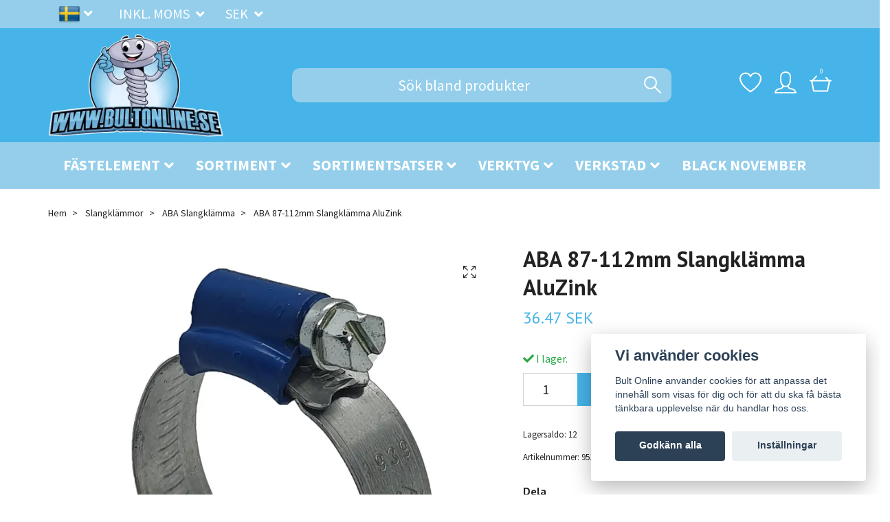

--- FILE ---
content_type: text/html; charset=utf-8
request_url: https://bultonline.se/slangklammor/aba-slangklamma/sl-87-112-w1-stl
body_size: 42963
content:
<!DOCTYPE html>
<html class="no-javascript" lang="sv">
<head><script>var fbPixelEventId = Math.floor(Math.random() * 9000000000) + 1000000000;</script>
<link rel="alternate" href="https://bultonline.se/slangklammor/aba-slangklamma/sl-87-112-w1-stl" hreflang="sv" />
<link rel="alternate" href="https://bultonline.se/da/slangklammor/aba-slangklamma/sl-87-112-w1-stl" hreflang="da" />
<link rel="alternate" href="https://bultonline.se/en/slangklammor/aba-slangklamma/sl-87-112-w1-stl" hreflang="en" />
<meta property="ix:host" content="cdn.quickbutik.com/images"><meta http-equiv="Content-Type" content="text/html; charset=utf-8">
<title>ABA 87-112mm Slangklämma AluZink - Bult Online</title>
<meta name="author" content="Quickbutik">
<meta name="description" content="Slangklämma, ABA NOVA, S20-kvalitet, AluZink-behandlad. Den nya konstruktionen ger en brottsäker slangklämma med en mycket bra och tät anslutning.">
<meta property="og:description" content="Slangklämma, ABA NOVA, S20-kvalitet, AluZink-behandlad. Den nya konstruktionen ger en brottsäker slangklämma med en mycket bra och tät anslutning.">
<meta property="og:title" content="ABA 87-112mm Slangklämma AluZink - Bult Online">
<meta property="og:url" content="https://bultonline.se/slangklammor/aba-slangklamma/sl-87-112-w1-stl">
<meta property="og:site_name" content="Bult Online">
<meta property="og:type" content="website">
<meta property="og:image" content="https://cdn.quickbutik.com/images/26178p/products/60d1dc28f0199.png">
<meta property="twitter:card" content="summary">
<meta property="twitter:title" content="Bult Online">
<meta property="twitter:description" content="Slangklämma, ABA NOVA, S20-kvalitet, AluZink-behandlad. Den nya konstruktionen ger en brottsäker slangklämma med en mycket bra och tät anslutning.">
<meta property="twitter:image" content="https://cdn.quickbutik.com/images/26178p/products/60d1dc28f0199.png">
<meta name="viewport" content="width=device-width, initial-scale=1, maximum-scale=1">
<script>document.documentElement.classList.remove('no-javascript');</script><!-- Vendor Assets --><link rel="stylesheet" href="https://use.fontawesome.com/releases/v5.15.4/css/all.css">
<link href="https://storage.quickbutik.com/stores/26178p/templates/swift-23/css/assets.min.css?83730" rel="stylesheet">
<!-- Theme Stylesheet --><link href="https://storage.quickbutik.com/stores/26178p/templates/swift-23/css/theme-main.css?83730" rel="stylesheet">
<link href="https://storage.quickbutik.com/stores/26178p/templates/swift-23/css/theme-sub.css?83730" rel="stylesheet">
<link href="https://storage.quickbutik.com/stores/26178p/templates/swift-23/css/custom.css?83730" rel="stylesheet">
<!-- Google Fonts --><link href="//fonts.googleapis.com/css?family=Source+Sans+Pro:400,700%7CPT+Sans:400,700" rel="stylesheet" type="text/css"  media="all" /><!-- Favicon--><link rel="icon" type="image/png" href="https://cdn.quickbutik.com/images/26178p/templates/swift-23/assets/favicon.png?s=83730&auto=format">
<link rel="canonical" href="https://bultonline.se/slangklammor/aba-slangklamma/sl-87-112-w1-stl">
<!-- Tweaks for older IEs--><!--[if lt IE 9]>
      <script src="https://oss.maxcdn.com/html5shiv/3.7.3/html5shiv.min.js"></script>
      <script src="https://oss.maxcdn.com/respond/1.4.2/respond.min.js"></script
    ><![endif]--><style>.hide { display: none; }</style>
<script type="text/javascript" defer>document.addEventListener('DOMContentLoaded', () => {
    document.body.setAttribute('data-qb-page', 'product');
});</script><script src="/assets/shopassets/cookieconsent/cookieconsent.js?v=230"></script>
<style>
    html.force--consent,
    html.force--consent body{
        height: auto!important;
        width: 100vw!important;
    }
</style>

    <script type="text/javascript">
    var qb_cookieconsent = initCookieConsent();
    var qb_cookieconsent_blocks = [{"title":"Vi anv\u00e4nder cookies","description":"Bult Online anv\u00e4nder cookies f\u00f6r att anpassa det inneh\u00e5ll som visas f\u00f6r dig och f\u00f6r att du ska f\u00e5 b\u00e4sta t\u00e4nkbara upplevelse n\u00e4r du handlar hos oss."},{"title":"N\u00f6dv\u00e4ndiga cookies *","description":"Dessa cookies \u00e4r n\u00f6dv\u00e4ndiga f\u00f6r att butiken ska fungera korrekt och g\u00e5r inte att st\u00e4nga av utan att beh\u00f6va l\u00e4mna denna webbplats. De anv\u00e4nds f\u00f6r att funktionalitet som t.ex. varukorg, skapa ett konto och annat ska fungera korrekt.","toggle":{"value":"basic","enabled":true,"readonly":true}},{"title":"Statistik och prestanda","description":"Dessa cookies g\u00f6r att vi kan r\u00e4kna bes\u00f6k och trafik och d\u00e4rmed ta reda p\u00e5 saker som vilka sidor som \u00e4r mest popul\u00e4ra och hur bes\u00f6karna r\u00f6r sig p\u00e5 v\u00e5r webbplats. All information som samlas in genom dessa cookies \u00e4r sammanst\u00e4lld, vilket inneb\u00e4r att den \u00e4r anonym. Om du inte till\u00e5ter dessa cookies kan vi inte ge dig en lika skr\u00e4ddarsydd upplevelse.","toggle":{"value":"analytics","enabled":false,"readonly":false},"cookie_table":[{"col1":"_ga","col2":"google.com","col3":"2 years","col4":"Google Analytics"},{"col1":"_gat","col2":"google.com","col3":"1 minute","col4":"Google Analytics"},{"col1":"_gid","col2":"google.com","col3":"1 day","col4":"Google Analytics"}]},{"title":"Marknadsf\u00f6ring","description":"Dessa cookies st\u00e4lls in via v\u00e5r webbplats av v\u00e5ra annonseringspartner f\u00f6r att skapa en profil f\u00f6r dina intressen och visa relevanta annonser p\u00e5 andra webbplatser. De lagrar inte direkt personlig information men kan identifiera din webbl\u00e4sare och internetenhet. Om du inte till\u00e5ter dessa cookies kommer du att uppleva mindre riktad reklam.","toggle":{"value":"marketing","enabled":false,"readonly":false}}];
</script>
    <!-- Google Tag Manager -->
    <script>
    window.dataLayer = window.dataLayer || [];

    // Set default consent state
    dataLayer.push({
        'event': 'default_consent',
        'consent': {
            'analytics_storage': 'denied',
            'ad_storage': 'denied',
            'ad_user_data': 'denied',
            'ad_personalization': 'denied',
            'wait_for_update': 500
        }
    });

    // Check for existing consent on page load
    if (typeof qb_cookieconsent !== 'undefined') {
        const getConsentLevel = (category) => qb_cookieconsent.allowedCategory(category) ? 'granted' : 'denied';

        dataLayer.push({
            'event': 'update_consent',
            'consent': {
                'analytics_storage': getConsentLevel('analytics'),
                'ad_storage': getConsentLevel('marketing'),
                'ad_user_data': getConsentLevel('marketing'),
                'ad_personalization': getConsentLevel('marketing')
            }
        });
    }

    // Initialize GTM
    (function(w,d,s,l,i){w[l]=w[l]||[];w[l].push({'gtm.start':
    new Date().getTime(),event:'gtm.js'});var f=d.getElementsByTagName(s)[0],
    j=d.createElement(s),dl=l!='dataLayer'?'&l='+l:'';j.async=true;j.src=
    'https://www.googletagmanager.com/gtm.js?id='+i+dl;f.parentNode.insertBefore(j,f);
    })(window,document,'script','dataLayer','GTM-PMQBC6L');

    // Handle consent updates for GTM
    document.addEventListener('QB_CookieConsentAccepted', function(event) {
        const cookie = qbGetEvent(event).cookie;
        const getConsentLevel = (level) => (cookie && cookie.level && cookie.level.includes(level)) ? 'granted' : 'denied';

        dataLayer.push({
            'event': 'update_consent',
            'consent': {
                'analytics_storage': getConsentLevel('analytics'),
                'ad_storage': getConsentLevel('marketing'),
                'ad_user_data': getConsentLevel('marketing'),
                'ad_personalization': getConsentLevel('marketing')
            }
        });
    });
    </script>
    <!-- End Google Tag Manager -->

    <!-- Google Tag Manager (noscript) -->
    <noscript><iframe src="https://www.googletagmanager.com/ns.html?id=GTM-PMQBC6L"
    height="0" width="0" style="display:none;visibility:hidden"></iframe></noscript>
    <!-- End Google Tag Manager (noscript) -->
    <!-- Google Analytics 4 -->
    <script async src="https://www.googletagmanager.com/gtag/js?id=G-E29YGZN0EM"></script>
    <script>
        window.dataLayer = window.dataLayer || [];
        function gtag(){dataLayer.push(arguments);}

        gtag('consent', 'default', {
            'analytics_storage': 'denied',
            'ad_storage': 'denied',
            'ad_user_data': 'denied',
            'ad_personalization': 'denied',
            'wait_for_update': 500,
        });

        const getConsentForCategory = (category) => (typeof qb_cookieconsent == 'undefined' || qb_cookieconsent.allowedCategory(category)) ? 'granted' : 'denied';

        if (typeof qb_cookieconsent == 'undefined' || qb_cookieconsent.allowedCategory('analytics') || qb_cookieconsent.allowedCategory('marketing')) {
            const analyticsConsent = getConsentForCategory('analytics');
            const marketingConsent = getConsentForCategory('marketing');

            gtag('consent', 'update', {
                'analytics_storage': analyticsConsent,
                'ad_storage': marketingConsent,
                'ad_user_data': marketingConsent,
                'ad_personalization': marketingConsent,
            });
        }

        // Handle consent updates for GA4
        document.addEventListener('QB_CookieConsentAccepted', function(event) {
            const cookie = qbGetEvent(event).cookie;
            const getConsentLevel = (level) => (cookie && cookie.level && cookie.level.includes(level)) ? 'granted' : 'denied';

            gtag('consent', 'update', {
                'analytics_storage': getConsentLevel('analytics'),
                'ad_storage': getConsentLevel('marketing'),
                'ad_user_data': getConsentLevel('marketing'),
                'ad_personalization': getConsentLevel('marketing'),
            });
        });

        gtag('js', new Date());
        gtag('config', 'G-E29YGZN0EM', { 'allow_enhanced_conversions' : true } );
gtag('config', 'AW-474849273', { 'allow_enhanced_conversions' : true } );
gtag('event', 'page_view', JSON.parse('{"ecomm_pagetype":"product","ecomm_prodid":"951","ecomm_totalvalue":36.47,"currency":"SEK","send_to":"AW-474849273"}'));
gtag('event', 'view_item', JSON.parse('{"currency":"SEK","value":"36.47","items":[{"item_name":"ABA 87-112mm Slangklämma AluZink","item_id":"951","price":"36.47","item_category":"ABA Slangklämma","item_variant":"","quantity":"1","description":"<h2><strong>Produktbeskrivning<\/strong><\/h2><p><em>ABA Nova-slangkl&auml;mma med nykonstruerat hus som g&ouml;r att kl&auml;mkraften f&ouml;rdelas j&auml;mnare.<br>Det korta husf&auml;stet ger optimalt kontakttryck p&aring; slangen. Den nya konstruktionen ger en kl&auml;mkraftsreserv som &auml;r brotts&auml;ker och ger en mycket bra och t&auml;t anslutning. Den sl&auml;ta undersidan och de b&ouml;jda bandkanterna &auml;r skonsamma mot slangen och minskar risken f&ouml;r l&auml;ckage.<\/em><\/p><ul><li><strong>Artikelnamn:&amp;nbsp;<\/strong><em>SL 87-112 W1 st&aring;l<\/em><\/li><li><strong>Ben&auml;mning:&amp;nbsp;<\/strong><em>SL<\/em><\/li><li><strong>Sp&auml;nnvidd, mm:<\/strong><em><strong>&amp;nbsp;<\/strong><\/em><em>87-112<\/em><\/li><li><strong>Bandbredd, mm:<\/strong><em><strong>&amp;nbsp;<\/strong><\/em><em>9,0<\/em><\/li><li><strong>Bandtjocklek, mm:&amp;nbsp;<\/strong><em>0,8<\/em><\/li><li><strong>Husbredd, mm:<\/strong><em>&amp;nbsp;ca. 12<\/em><\/li><li><strong>Nyckelvidd sp&auml;nnskruv:<\/strong><em>&amp;nbsp;M7<\/em><\/li><li><strong>Standard:<\/strong><em>&amp;nbsp;S20<\/em><\/li><li><strong>Ytbehandling:<\/strong><em>&amp;nbsp;AluZink<\/em><\/li><\/ul>","image_url":"https%3A%2F%2Fcdn.quickbutik.com%2Fimages%2F26178p%2Fproducts%2F60d1dc28f0199.png"}]}'));

        const gaClientIdPromise = new Promise(resolve => {
            gtag('get', 'G-E29YGZN0EM', 'client_id', resolve);
        });
        const gaSessionIdPromise = new Promise(resolve => {
            gtag('get', 'G-E29YGZN0EM', 'session_id', resolve);
        });

        Promise.all([gaClientIdPromise, gaSessionIdPromise]).then(([gaClientId, gaSessionId]) => {
            var checkoutButton = document.querySelector("a[href='/cart/index']");
            if (checkoutButton) {
                checkoutButton.onclick = function() {
                    var query = new URLSearchParams({
                        ...(typeof qb_cookieconsent == 'undefined' || qb_cookieconsent.allowedCategory('analytics') ? {
                            gaClientId,
                            gaSessionId,
                        } : {}),
                        consentCategories: [
                            ...(typeof qb_cookieconsent == 'undefined' || qb_cookieconsent.allowedCategory('analytics')) ? ['analytics'] : [],
                            ...(typeof qb_cookieconsent == 'undefined' || qb_cookieconsent.allowedCategory('marketing')) ? ['marketing'] : [],
                        ],
                    });
                    this.setAttribute("href", "/cart/index?" + query.toString());
                };
            }
        });
    </script>
    <!-- End Google Analytics 4 --></head>
<body>
    <header class="header">
   <!-- Section: Top Bar-->
   <div class="top-bar  text-lg">
      <div class="container py-1">
         <div class="row align-items-center">
            <div class="col-12 col-lg-auto px-0">
               <ul class="mb-0  d-flex text-center text-sm-left justify-content-center justify-content-lg-start list-unstyled">
                  <!-- Component: Language Dropdown-->
                  <li class="list-inline-item col-auto">
                     <div class="dropdown">
                        <a id="langsDropdown" href="#" data-toggle="dropdown" data-display="static" aria-haspopup="true"
                           aria-expanded="false" class="dropdown-toggle topbar-link">
                        <img class="svg-icon navbar-icon w-auto" src="/assets/shopassets/flags/24/sv.png" alt="Svenska" />
                        </a>
                        <div aria-labelledby="langsDropdown" class="dropdown-menu dropdown-menu-left">
                           <a href="https://bultonline.se/slangklammor/aba-slangklamma/sl-87-112-w1-stl" class="dropdown-item">
                           <img class="svg-icon navbar-icon w-auto" src="/assets/shopassets/flags/24/sv.png"
                              alt="sv Flag" />
                           Svenska
                           </a>
                           <a href="https://bultonline.se/da/slangklammor/aba-slangklamma/sl-87-112-w1-stl" class="dropdown-item">
                           <img class="svg-icon navbar-icon w-auto" src="/assets/shopassets/flags/24/da.png"
                              alt="da Flag" />
                           Dansk
                           </a>
                           <a href="https://bultonline.se/en/slangklammor/aba-slangklamma/sl-87-112-w1-stl" class="dropdown-item">
                           <img class="svg-icon navbar-icon w-auto" src="/assets/shopassets/flags/24/en.png"
                              alt="en Flag" />
                           English
                           </a>
                        </div>
                     </div>
                  </li>
                  <!-- Component: Tax Dropdown-->
                  <li class="col-auto">
                     <div class="dropdown">
                        <a id="taxDropdown" href="#" data-toggle="dropdown" data-display="static" aria-haspopup="true"
                           aria-expanded="false" class="dropdown-toggle topbar-link">
                        Inkl. moms
                        </a>
                        <div aria-labelledby="taxDropdown" class="dropdown-menu dropdown-menu-left">
                           <a class="taxlink dropdown-item" title="Priser är exkl. moms. Klicka för att växla om till inkl. moms."
                              href="?tax-reverse">
                           Exkl. moms
                           </a>
                        </div>
                     </div>
                  </li>
                  <!-- Currency Dropdown-->
                  <li class="list-inline-item col-auto">
                     <div class="dropdown ml-0">
                        <a id="currencyDropdown" href="#" data-toggle="dropdown" data-display="static" aria-haspopup="true"
                           aria-expanded="false" class="dropdown-toggle topbar-link">
                        SEK
                        </a>
                        <div class="dropdown-menu dropdown-menu-left">
                           <a href="https://bultonline.se/slangklammor/aba-slangklamma/sl-87-112-w1-stl?currency=DKK" class="dropdown-item">DKK</a>
                           <a href="https://bultonline.se/slangklammor/aba-slangklamma/sl-87-112-w1-stl?currency=EUR" class="dropdown-item">EUR</a>
                           <a href="https://bultonline.se/slangklammor/aba-slangklamma/sl-87-112-w1-stl?currency=SEK" class="dropdown-item">SEK</a>
                        </div>
                     </div>
                  </li>
               </ul>
            </div>
            <!-- Component: Top information -->
         </div>
      </div>
   </div>
   <!-- /Section: Top Bar -->
   <!-- Section: Main Header -->
   <div class="navbar-position"></div>
   <nav class="navbar-expand-lg navbar-light ">
      <div class="container pt-lg-2">
         <div class="row">
            <div class="navbar col-12 px-lg-0 py-0">
               <div class="list-inline-item order-0 d-lg-none col-auto p-0 outline-none">
                  <a href="#" data-toggle="modal" data-target="#sidebarLeft" class="text-hover-primary">
                    <svg version="1.1" id="Capa_1" xmlns="http://www.w3.org/2000/svg" xmlns:xlink="http://www.w3.org/1999/xlink" x="0px" y="0px"
                	 width="24.75px" height="24.75px" viewBox="0 0 24.75 24.75" xml:space="preserve" class="burger-new navbar-icon">
                    <g>
                    	<path d="M0,3.875c0-1.104,0.896-2,2-2h20.75c1.104,0,2,0.896,2,2s-0.896,2-2,2H2C0.896,5.875,0,4.979,0,3.875z M22.75,10.375H2
                    		c-1.104,0-2,0.896-2,2c0,1.104,0.896,2,2,2h20.75c1.104,0,2-0.896,2-2C24.75,11.271,23.855,10.375,22.75,10.375z M22.75,18.875H2
                    		c-1.104,0-2,0.896-2,2s0.896,2,2,2h20.75c1.104,0,2-0.896,2-2S23.855,18.875,22.75,18.875z"/>
                    </g>
                    </svg>
                    <!--
                     <svg class="svg-icon navbar-icon">
                        <use xlink:href="#menu-hamburger-1"></use>
                     </svg>
                    -->
                  </a>
               </div>
               <a href="https://bultonline.se" title="Bult Online"
                  class="navbar-brand order-1 order-lg-1 text-center text-md-left col-auto p-0">
               
               <img alt="Bult Online" class="img-fluid img-logo" srcset="https://cdn.quickbutik.com/images/26178p/templates/swift-23/assets/logo.png?s=83730&auto=format&dpr=1 1x, https://cdn.quickbutik.com/images/26178p/templates/swift-23/assets/logo.png?s=83730&auto=format&dpr=2 2x, https://cdn.quickbutik.com/images/26178p/templates/swift-23/assets/logo.png?s=83730&auto=format&dpr=3 3x"
                  src="https://cdn.quickbutik.com/images/26178p/templates/swift-23/assets/logo.png?s=83730&auto=format">
               </a>
               <form action="/shop/search" method="get"
                  class="d-lg-flex order-lg-3 d-none my-lg-0 flex-grow-1 top-searchbar text-center col-auto px-4">
                  <div class="search-wrapper input-group">
                     <input type="text" name="s" placeholder="Sök bland produkter" aria-label="Search"
                        aria-describedby="button-search-desktop" class="form-control pl-3 border-0" />
                     <div class="input-group-append ml-0">
                        <button id="button-search-desktop" type="submit" class="btn py-0 btn-underlined border-0">
                           <svg class="svg-icon navbar-icon">
                              <use xlink:href="#search-1"></use>
                           </svg>
                        </button>
                     </div>
                  </div>
               </form>
               <ul class="list-inline order-2 order-lg-4 mb-0 text-right col-auto p-0 outline-none">
                  <li class="list-inline-item mr-3 d-lg-inline-block d-none">
                     <a href="/shop/wishlist" class="text-hover-primary position-relative d-flex align-items-center">
                        <svg class="svg-icon navbar-icon">
                           <use xlink:href="#heart-1"></use>
                        </svg>
                        <span class="color-text-base"></span>
                     </a>
                  </li>
                  <li class="list-inline-item mr-3 d-lg-inline-block d-none">
                     <a href="/customer/login" class="text-hover-primary p-0 d-flex align-items-center">
                        <svg class="svg-icon navbar-icon">
                           <use xlink:href="#avatar-1"></use>
                        </svg>
                        <span
                           class="color-text-base"></span>
                     </a>
                  </li>
                  <li class="list-inline-item">
                     <a href="#" data-toggle="modal" data-target="#sidebarCart"
                        class="position-relative text-hover-primary d-flex align-items-center qs-cart-view">
                        <svg class="svg-icon navbar-icon">
                           <use xlink:href="#shopping-basket-1"></use>
                        </svg>
                        <div class="navbar-icon-badge icon-count text-white primary-bg basket-count-items">0
                        </div>
                        <span class="d-none d-sm-inline color-text-base">
                        </span>
                     </a>
                  </li>
               </ul>
            </div>
         </div>
      </div>
      <div class="pt-2">
         <div class="row navbar-bg px-0 mainmenu_font_size" data-fontsize="22">
            <ul class="container navbar-nav d-none d-lg-flex mt-lg-0 py-2 justify-content-center flex-wrap">
            
              
              <li class="nav-item has-dropdown on-hover">
                <a href="/fastelement" aria-haspopup="true" aria-expanded="false" class="nav-link dropdown-toggle">Fästelement</a>
                </li>
            	<div class="subnav fullbredd subnav1210">
            		<div class="subnav_items">
            			<ul>
            				<li class="dropdown-submenu position-relative">
                                <a id="categoryDropdown641" href="#" data-toggle="dropdown" aria-haspopup="true" aria-expanded="false"
                                  class="dropdown-item dropdown-toggle" data-display="static">Sexkantskruv</a>
                    
                                <ul aria-labelledby="categoryDropdown641"
                                  class="dropdown-menu menu-grid ">
                                  <li><a href="/blankforzinkat-fzb/bultar-helgangad-sexkantskruv" class=" dropdown-item">Helgängad 8.8 FZB</a></li>
                                  <li><a href="/blankforzinkat-fzb/bult-delgangad-sexkantskruv" class=" dropdown-item">Delgängad 8.8 FZB</a></li>
                                  <li><a href="/produkter/66-varmforzinkat-fzv/sexkantskruv-fzvv" class=" dropdown-item">Sexkantskruv FZV</a></li>
                                  <li><a href="/produkter/rostfri-a4/sexkantskruv-a4" class=" dropdown-item">Sexkantskruv A4</a></li>
                                  <li><a href="/produkter/obehandlat-obeh/sexkantskruv-obeh-109" class=" dropdown-item">Sexkantskruv 10.9</a></li>
                                  <li><a href="/produkter/obehandlat-obeh/sexkantskruv-obeh-129" class=" dropdown-item">Sexkantskruv 12.9</a></li>
                                  <li><a href="/blankforzinkat-fzb/flansskruv-88-fzb" class=" dropdown-item">Flänsskruv 8.8 FZB</a></li>
                                  <li><a href="/tumskruv-unc-88" class=" dropdown-item">Tumskruv UNC 8.8</a></li>
                                  <li><a href="/blankforzinkat-fzb/65-fingangad-88-fzb" class=" dropdown-item">Fingängad 8.8 FZB</a></li>
                                </ul>
                            </li>
        				</ul>
            			<ul>
            				<li class="dropdown-submenu position-relative">
                                <a id="categoryDropdown883" href="#" data-toggle="dropdown" aria-haspopup="true" aria-expanded="false"
                                  class="dropdown-item dropdown-toggle" data-display="static">Insexskruv</a>
                    
                                <ul aria-labelledby="categoryDropdown883"
                                  class="dropdown-menu menu-grid ">
                                  <li><a href="/produkter/bult-insexskruv" class=" dropdown-item">Insexskruv 8.8 FZB</a></li>
                                  <li><a href="/produkter/bult-insexskruv/insex-kullrig-109-obeh" class=" dropdown-item">Insex kullrig 10.9 OBEH</a></li>
                                  <li><a href="/produkter/insexskruv-129-obeh" class=" dropdown-item">Insexskruv 12.9 OBEH</a></li>
                                  <li><a href="/produkter/rostfri-a4/insexskruv-a4" class=" dropdown-item">Insexskruv A4</a></li>
                                  <li><a href="/produkter/bult-insexskruv/insexskruv-forsankt-109-fzb" class=" dropdown-item">Insex försänkt 10.9 FZB</a></li>
                                </ul>
                            </li>
        				</ul>
            			<ul>
            				<li class="dropdown-submenu position-relative">
                                <a id="categoryDropdown1085" href="#" data-toggle="dropdown" aria-haspopup="true" aria-expanded="false"
                                  class="dropdown-item dropdown-toggle" data-display="static">Muttrar</a>
                    
                                <ul aria-labelledby="categoryDropdown1085"
                                  class="dropdown-menu menu-grid ">
                                  <li><a href="/mutter-8-fzb/lasmutter" class=" dropdown-item">Låsmutter</a></li>
                                  <li><a href="/mutter-8-fzb/sexkantmutter" class=" dropdown-item">Sexkantmutter</a></li>
                                  <li><a href="/mutter-8-fzb/vingmutter" class=" dropdown-item">Vingmutter</a></li>
                                  <li><a href="/mutter-8-fzb/lag-sexkantsmutter" class=" dropdown-item">Låg Mutter</a></li>
                                  <li><a href="/mutter-8-fzb/skarvmutter" class=" dropdown-item">Skarvmutter</a></li>
                                  <li><a href="/mutter-8-fzb/flansmutter" class=" dropdown-item">Flänsmutter</a></li>
                                  <li><a href="/mutter-8-fzb/fyrkantmutter" class=" dropdown-item">Fyrkantmutter</a></li>
                                  <li><a href="/mutter-8-fzb/islagsmutter" class=" dropdown-item">Islagsmutter</a></li>
                                  <li><a href="/mutter-8-fzb/palmutter" class=" dropdown-item">Palmutter</a></li>
                                </ul>
                            </li>
        				</ul>
            			<ul>
            				<li class="dropdown-submenu position-relative">
                                <a id="categoryDropdown1102" href="#" data-toggle="dropdown" aria-haspopup="true" aria-expanded="false"
                                  class="dropdown-item dropdown-toggle" data-display="static">Brickor</a>
                    
                                <ul aria-labelledby="categoryDropdown1102"
                                  class="dropdown-menu menu-grid ">
                                  <li><a href="/brickor/planbricka" class=" dropdown-item">Planbricka</a></li>
                                  <li><a href="/brickor/fjaderbricka" class=" dropdown-item">Fjäderbricka</a></li>
                                  <li><a href="/brickor/fyrkant" class=" dropdown-item">Fyrkant</a></li>
                                  <li><a href="/brickor/lasbrickor" class=" dropdown-item">Låsbrickor</a></li>
                                  <li><a href="/brickor/nord-lock" class=" dropdown-item">Nord-Lock</a></li>
                                  <li><a href="/brickor/karosseribricka" class=" dropdown-item">Karosseribricka</a></li>
                                  <li><a href="/brickor/svarvad-tjockbricka" class=" dropdown-item">Svarvad Tjockbricka</a></li>
                                </ul>
                            </li>
        				</ul>
            			<ul>
            				<li class="dropdown-submenu position-relative">
                                <a id="categoryDropdown884" href="#" data-toggle="dropdown" aria-haspopup="true" aria-expanded="false"
                                  class="dropdown-item dropdown-toggle" data-display="static">Gängstång</a>
                    
                                <ul aria-labelledby="categoryDropdown884"
                                  class="dropdown-menu menu-grid ">
                                  <li><a href="/produkter/16-gangstang/gangstang-88-fzb" class=" dropdown-item">Gängstång 8.8 FZB</a></li>
                                  <li><a href="/produkter/16-gangstang/gangstang-88-fingangad" class=" dropdown-item">Gängstång 8.8 Fingängad</a></li>
                                  <li><a href="/produkter/16-gangstang/gangstang-129-obeh" class=" dropdown-item">Gängstång 10.9 OBEH</a></li>
                                  <li><a href="/produkter/16-gangstang/33-gangstang-129-obeh" class=" dropdown-item">Gängstång 12.9 OBEH</a></li>
                                  <li><a href="/produkter/16-gangstang/gangstang-tum-unc-48" class=" dropdown-item">Gängstång 4.8 Tum UNC</a></li>
                                  <li><a href="/produkter/66-varmforzinkat-fzv/gangstang-fzv" class=" dropdown-item">Gängstång FZV</a></li>
                                  <li><a href="/produkter/rostfri-a4/gangstang-a4" class=" dropdown-item">Gängstång A4</a></li>
                                </ul>
                            </li>
        				</ul>
            			<ul>
            				<li class="dropdown-submenu position-relative">
                                <a id="categoryDropdown1182" href="#" data-toggle="dropdown" aria-haspopup="true" aria-expanded="false"
                                  class="dropdown-item dropdown-toggle" data-display="static">Vagnsbult</a>
                    
                                <ul aria-labelledby="categoryDropdown1182"
                                  class="dropdown-menu menu-grid ">
                                  <li><a href="/produkter/vagnsbult/vagnsbult-88-fzb" class=" dropdown-item">Vagnsbult 8.8 FZB</a></li>
                                  <li><a href="/produkter/vagnsbult/vagnsbult-46-fzb" class=" dropdown-item">Vagnsbult 4.6 FZB</a></li>
                                </ul>
                            </li>
        				</ul>
            			<ul>
            				<li class="dropdown-submenu position-relative">
                                <a id="categoryDropdown1157" href="#" data-toggle="dropdown" aria-haspopup="true" aria-expanded="false"
                                  class="dropdown-item dropdown-toggle" data-display="static">Passkruvar</a>
                    
                                <ul aria-labelledby="categoryDropdown1157"
                                  class="dropdown-menu menu-grid ">
                                  <li><a href="/passkruvar/passskruv-insex-129" class=" dropdown-item">Insex 12.9</a></li>
                                </ul>
                            </li>
        				</ul>
            			<ul>
            				<li class="dropdown-submenu position-relative">
                                <a id="categoryDropdown546" href="#" data-toggle="dropdown" aria-haspopup="true" aria-expanded="false"
                                  class="dropdown-item dropdown-toggle" data-display="static">Slangklämmor</a>
                    
                                <ul aria-labelledby="categoryDropdown546"
                                  class="dropdown-menu menu-grid ">
                                  <li><a href="/slangklammor/aba-gummiklammer" class=" dropdown-item">ABA Gummiklammer</a></li>
                                  <li><a href="/slangklammor/aba-slangklamma" class=" dropdown-item">ABA Slangklämma</a></li>
                                  <li><a href="/slangklammor/aba-mini-klamma" class=" dropdown-item">ABA Mini-Klämma</a></li>
                                </ul>
                            </li>
        				</ul>
            			<ul>
            				<li class="dropdown-submenu position-relative">
                                <a id="categoryDropdown550" href="#" data-toggle="dropdown" aria-haspopup="true" aria-expanded="false"
                                  class="dropdown-item dropdown-toggle" data-display="static">Smörjnipplar</a>
                    
                                <ul aria-labelledby="categoryDropdown550"
                                  class="dropdown-menu menu-grid ">
                                  <li><a href="/smorjnipplar/90gr-fzb" class=" dropdown-item">90gr FZB</a></li>
                                  <li><a href="/smorjnipplar/rak-fzb" class=" dropdown-item">Rak FZB</a></li>
                                  <li><a href="/smorjnipplar/45gr-fzb" class=" dropdown-item">45gr FZB</a></li>
                                </ul>
                            </li>
        				</ul>
            			<ul>
            				<li class="dropdown-submenu position-relative">
                                <a id="categoryDropdown554" href="#" data-toggle="dropdown" aria-haspopup="true" aria-expanded="false"
                                  class="dropdown-item dropdown-toggle" data-display="static">Låsringar</a>
                    
                                <ul aria-labelledby="categoryDropdown554"
                                  class="dropdown-menu menu-grid ">
                                  <li><a href="/produkter/sga-for-axel-lasring-for-axel/sga-for-axel" class=" dropdown-item">SGA för axel</a></li>
                                  <li><a href="/produkter/sga-for-axel-lasring-for-axel/sgh-for-hal" class=" dropdown-item">SGH för hål</a></li>
                                  <li><a href="/produkter/sga-for-axel-lasring-for-axel/av-for-axel" class=" dropdown-item">AV för Axel</a></li>
                                  <li><a href="/produkter/sga-for-axel-lasring-for-axel/jv-for-hal" class=" dropdown-item">JV för Hål</a></li>
                                  <li><a href="/produkter/sga-for-axel-lasring-for-axel/starlock" class=" dropdown-item">Starlock</a></li>
                                  <li><a href="/produkter/sga-for-axel-lasring-for-axel/starlock-kapsel" class=" dropdown-item">Starlock Kapsel</a></li>
                                  <li><a href="/produkter/sga-for-axel-lasring-for-axel/rs-sparryttare-fzb" class=" dropdown-item">RS Spårryttare FZB</a></li>
                                  <li><a href="/produkter/sga-for-axel-lasring-for-axel/rs-sparryttare-obeh" class=" dropdown-item">RS Spårryttare OBEH</a></li>
                                </ul>
                            </li>
        				</ul>
            			<ul>
            				<li class="dropdown-submenu position-relative">
                                <a id="categoryDropdown1212" href="#" data-toggle="dropdown" aria-haspopup="true" aria-expanded="false"
                                  class="dropdown-item dropdown-toggle" data-display="static">Plåtskruv</a>
                    
                                <ul aria-labelledby="categoryDropdown1212"
                                  class="dropdown-menu menu-grid ">
                                  <li><a href="/platskruv/kullrig" class=" dropdown-item">Kullrig</a></li>
                                  <li><a href="/platskruv/montageskruv" class=" dropdown-item">Montageskruv</a></li>
                                </ul>
                            </li>
        				</ul>
            			<ul>
            				<li class="dropdown-submenu position-relative">
                                <a id="categoryDropdown1221" href="#" data-toggle="dropdown" aria-haspopup="true" aria-expanded="false"
                                  class="dropdown-item dropdown-toggle" data-display="static">Träskruv</a>
                    
                                <ul aria-labelledby="categoryDropdown1221"
                                  class="dropdown-menu menu-grid ">
                                  <li><a href="/fastelement/traskruv/forsankt" class=" dropdown-item">Försänkt</a></li>
                                  <li><a href="/fastelement/traskruv/sexkant/fransk-skruv-a4" class=" dropdown-item">Fransk skruv A4</a></li>
                                  <li><a href="/fastelement/traskruv/sexkant/fransk-traskruv-fzv" class=" dropdown-item">Fransk Träskruv FZV</a></li>
                                </ul>
                            </li>
        				</ul>

            		</div>
            	</div>
              </li>
              
              <li class="nav-item has-dropdown on-hover">
                <a href="/skruvsortiment" aria-haspopup="true" aria-expanded="false" class="nav-link dropdown-toggle">Sortiment</a>
                </li>
            	<div class="subnav fullbredd subnav1036">
            		<div class="subnav_items">
            			<ul>
            				<li class="dropdown-submenu position-relative">
                                <a id="categoryDropdown1039" href="#" data-toggle="dropdown" aria-haspopup="true" aria-expanded="false"
                                  class="dropdown-item dropdown-toggle" data-display="static">Sexkantskruv</a>
                    
                                <ul aria-labelledby="categoryDropdown1039"
                                  class="dropdown-menu menu-grid ">
                                  <li><a href="/skruvsortiment/sexkant-88-fzb" class=" dropdown-item">Sexkant 8.8 FZB</a></li>
                                  <li><a href="/skruvsortiment/sexkant-88-fzv" class=" dropdown-item">Sexkant 8.8 FZV</a></li>
                                  <li><a href="/skruvsortiment/sexkant-a4-80" class=" dropdown-item">Sexkant A4-80</a></li>
                                  <li><a href="/skruvsortiment/sexkantskruv-sortiment/sexkant-129-obeh" class=" dropdown-item">Sexkant 12.9 Obeh</a></li>
                                </ul>
                            </li>
        				</ul>
            			<ul>
            				<li class="dropdown-submenu position-relative">
                                <a id="categoryDropdown1044" href="#" data-toggle="dropdown" aria-haspopup="true" aria-expanded="false"
                                  class="dropdown-item dropdown-toggle" data-display="static">Insexskruv</a>
                    
                                <ul aria-labelledby="categoryDropdown1044"
                                  class="dropdown-menu menu-grid ">
                                  <li><a href="/skruvsortiment/insex-88-fzb-sortiment" class=" dropdown-item">Insex 8.8 FZB</a></li>
                                  <li><a href="/insexskruv-sortiment/insex-129-obeh" class=" dropdown-item">Insex 12.9 Obeh</a></li>
                                </ul>
                            </li>
        				</ul>
            			<ul>
            				<li class="dropdown-submenu position-relative">
                                <a id="categoryDropdown1081" href="#" data-toggle="dropdown" aria-haspopup="true" aria-expanded="false"
                                  class="dropdown-item dropdown-toggle" data-display="static">Försänkt Insex</a>
                    
                                <ul aria-labelledby="categoryDropdown1081"
                                  class="dropdown-menu menu-grid ">
                                  <li><a href="/skruvsortiment/forsankt-insex/forsankt-insex-109" class=" dropdown-item">Försänkt Insex 10.9</a></li>
                                </ul>
                            </li>
        				</ul>
            			<ul>
            				<li class="dropdown-submenu position-relative">
                                <a id="categoryDropdown1053" href="#" data-toggle="dropdown" aria-haspopup="true" aria-expanded="false"
                                  class="dropdown-item dropdown-toggle" data-display="static">Flänsskruv</a>
                    
                                <ul aria-labelledby="categoryDropdown1053"
                                  class="dropdown-menu menu-grid ">
                                  <li><a href="/skruvsortiment/flansskruv-sortiment/flansskruv-88-fzb-sortiment" class=" dropdown-item">Flänsskruv 8.8 FZB</a></li>
                                </ul>
                            </li>
        				</ul>
            			<ul>
            				<li class="dropdown-submenu position-relative">
                                <a id="categoryDropdown1051" href="#" data-toggle="dropdown" aria-haspopup="true" aria-expanded="false"
                                  class="dropdown-item dropdown-toggle" data-display="static">Tumskruv</a>
                    
                                <ul aria-labelledby="categoryDropdown1051"
                                  class="dropdown-menu menu-grid ">
                                  <li><a href="/skruvsortiment/tumskruv-sortiment/tum-uncsortiment" class=" dropdown-item">Tum UNC</a></li>
                                  <li><a href="/skruvsortiment/tumskruv-sortiment/tum-unf-sortiment" class=" dropdown-item">Tum UNF Sortiment</a></li>
                                </ul>
                            </li>
        				</ul>
            			<ul>
            				<li class="dropdown-submenu position-relative">
                                <a id="categoryDropdown1049" href="#" data-toggle="dropdown" aria-haspopup="true" aria-expanded="false"
                                  class="dropdown-item dropdown-toggle" data-display="static">Mutter</a>
                    
                                <ul aria-labelledby="categoryDropdown1049"
                                  class="dropdown-menu menu-grid ">
                                  <li><a href="/skruvsortiment/95-mutter/59-mutter-fzb-sortiment" class=" dropdown-item">Mutter FZB</a></li>
                                  <li><a href="/skruvsortiment/95-mutter/kupolmutter" class=" dropdown-item">kupolmutter</a></li>
                                </ul>
                            </li>
        				</ul>
            			<ul>
            				<li class="dropdown-submenu position-relative">
                                <a id="categoryDropdown1040" href="#" data-toggle="dropdown" aria-haspopup="true" aria-expanded="false"
                                  class="dropdown-item dropdown-toggle" data-display="static">Gängstång</a>
                    
                                <ul aria-labelledby="categoryDropdown1040"
                                  class="dropdown-menu menu-grid ">
                                  <li><a href="/skruvsortiment/gangstang-sortiment/gangstang-88-fzb-sortiment" class=" dropdown-item">Gängstång 8.8 FZB</a></li>
                                  <li><a href="/skruvsortiment/gangstang-sortiment/gangstang-88-fzv-sortiment" class=" dropdown-item">Gängstång 8.8 FZV</a></li>
                                  <li><a href="/produkter/16-gangstang/gangstang-48-tum-unf" class=" dropdown-item">Gängstång 4.8 Tum UNF</a></li>
                                  <li><a href="/skruvsortiment/gangstang-sortiment/gangstang-88-a4-70-sortiment" class=" dropdown-item">Gängstång 8.8 A4-70</a></li>
                                  <li><a href="/skruvsortiment/gangstang-sortiment/gangstang-129-obeh-sortiment" class=" dropdown-item">Gängstång 12.9 Obeh</a></li>
                                </ul>
                            </li>
        				</ul>
            			<ul>
            				<li class="dropdown-submenu position-relative">
                                <a id="categoryDropdown1286" href="#" data-toggle="dropdown" aria-haspopup="true" aria-expanded="false"
                                  class="dropdown-item dropdown-toggle" data-display="static">Färdiga bultfack</a>
                    
                                <ul aria-labelledby="categoryDropdown1286"
                                  class="dropdown-menu menu-grid ">
                                  <li><a href="/skruvsortiment/fardiga-bultfack/fzb-bultfack" class=" dropdown-item">Sexkant FZB Bultfack</a></li>
                                </ul>
                            </li>
        				</ul>

            		</div>
            	</div>
              </li>
              
              <li class="nav-item has-dropdown on-hover">
                <a href="/sortiment/sortimentsatser" aria-haspopup="true" aria-expanded="false" class="nav-link dropdown-toggle">Sortimentsatser</a>
                </li>
            	<div class="subnav fullbredd subnav809">
            		<div class="subnav_items">
            			<ul>
            				<li class="subnav_lev2"><a class="" href="/sortiment/sortimentsatser/blindnit">Blindnit</a>
        				</ul>
            			<ul>
            				<li class="subnav_lev2"><a class="" href="/sortiment/sortimentsatser/sortiment-brickor">Brickor</a>
        				</ul>
            			<ul>
            				<li class="subnav_lev2"><a class="" href="/sortiment/sortimentsatser/bultskruv">Bult/Skruv</a>
        				</ul>
            			<ul>
            				<li class="subnav_lev2"><a class="" href="/sortiment/sortimentsatser/fjadrar-sprintar">Fjäder/sprint</a>
        				</ul>
            			<ul>
            				<li class="subnav_lev2"><a class="" href="/sortiment/sortimentsatser/gipsankare">Gipsankare</a>
        				</ul>
            			<ul>
            				<li class="subnav_lev2"><a class="" href="/sortiment/sortimentsatser/ganginsats">Gänginsats</a>
        				</ul>
            			<ul>
            				<li class="subnav_lev2"><a class="" href="/sortiment/sortimentsatser/kabelsko">Kabelsko</a>
        				</ul>
            			<ul>
            				<li class="subnav_lev2"><a class="" href="/sortiment/karbinhake">Karbinhake</a>
        				</ul>
            			<ul>
            				<li class="subnav_lev2"><a class="" href="/sortiment/krympslang">Krympslang</a>
        				</ul>
            			<ul>
            				<li class="subnav_lev2"><a class="" href="/sortiment/sortimentsatser/krysskil">Krysskil</a>
        				</ul>
            			<ul>
            				<li class="subnav_lev2"><a class="" href="/sortiment/lasring">Låsring</a>
        				</ul>
            			<ul>
            				<li class="subnav_lev2"><a class="" href="/sortiment/sortimentsatser/monterings-och-expanderclips">Mont.-/expanderclips</a>
        				</ul>
            			<ul>
            				<li class="subnav_lev2"><a class="" href="/sortiment/sortimentsatser/mutter">Mutter</a>
        				</ul>
            			<ul>
            				<li class="subnav_lev2"><a class="" href="/sortiment/nitmutter">Nitmutter</a>
        				</ul>
            			<ul>
            				<li class="subnav_lev2"><a class="" href="/sortiment/o-ring">O-ring</a>
        				</ul>
            			<ul>
            				<li class="subnav_lev2"><a class="" href="/sortiment/sortimentsatser/skruvkrok">Skruvkrok</a>
        				</ul>
            			<ul>
            				<li class="subnav_lev2"><a class="" href="/sortiment/25-slangklammor-aba">Slangklämma</a>
        				</ul>
            			<ul>
            				<li class="subnav_lev2"><a class="" href="/sortiment/smorjnippel">Smörjnippel</a>
        				</ul>
            			<ul>
            				<li class="subnav_lev2"><a class="" href="/sortiment/40-stoppskruv">Stoppskruv</a>
        				</ul>
            			<ul>
            				<li class="subnav_lev2"><a class="" href="/sortiment/sakringar">Säkringar</a>
        				</ul>
            			<ul>
            				<li class="subnav_lev2"><a class="" href="/sortiment/sortimentsatser/tackplugg">Täckplugg</a>
        				</ul>
            			<ul>
            				<li class="subnav_lev2"><a class="" href="/sortiment/tatningsring">Tätningsring</a>
        				</ul>
            			<ul>
            				<li class="subnav_lev2"><a class="" href="/sortiment/sortimentsatser/u-clips-platskruv">U-clips och plåtskruv</a>
        				</ul>
            			<ul>
            				<li class="subnav_lev2"><a class="" href="/sortiment/sortimentsatser/oljett">Öljett</a>
        				</ul>

            		</div>
            	</div>
              </li>
              
              <li class="nav-item has-dropdown on-hover">
                <a href="/verktyg" aria-haspopup="true" aria-expanded="false" class="nav-link dropdown-toggle">Verktyg</a>
                </li>
            	<div class="subnav fullbredd subnav1019">
            		<div class="subnav_items">
            			<ul>
            				<li class="dropdown-submenu position-relative">
                                <a id="categoryDropdown1236" href="#" data-toggle="dropdown" aria-haspopup="true" aria-expanded="false"
                                  class="dropdown-item dropdown-toggle" data-display="static">Handverktyg</a>
                    
                                <ul aria-labelledby="categoryDropdown1236"
                                  class="dropdown-menu menu-grid ">
                                  <li><a href="/verktyg/handverktyg/muttersprackare" class=" dropdown-item">Mutterspräckare</a></li>
                                  <li><a href="/verktyg/handverktyg/slipverktyg" class=" dropdown-item">Slipverktyg</a></li>
                                  <li><a href="/verktyg/handverktyg/rorbearbetning" class=" dropdown-item">Rörbearbetning</a></li>
                                  <li><a href="/verktyg/handverktyg/skrapor" class=" dropdown-item">Skrapor</a></li>
                                  <li><a href="/verktyg/handverktyg/hammare" class=" dropdown-item">Hammare</a></li>
                                  <li><a href="/verktyg/skruvmejslar" class=" dropdown-item">Skruvmejslar</a></li>
                                  <li><a href="/verktyg/tanger" class=" dropdown-item">Tänger</a></li>
                                  <li><a href="/verktyg/avdragare" class=" dropdown-item">Avdragare</a></li>
                                  <li><a href="/verktyg/borrsats" class=" dropdown-item">Borr</a></li>
                                  <li><a href="/verktyg/skruvnycklar" class=" dropdown-item">Skruvnycklar</a></li>
                                </ul>
                            </li>
        				</ul>
            			<ul>
            				<li class="dropdown-submenu position-relative">
                                <a id="categoryDropdown1322" href="#" data-toggle="dropdown" aria-haspopup="true" aria-expanded="false"
                                  class="dropdown-item dropdown-toggle" data-display="static">Handmaskiner</a>
                    
                                <ul aria-labelledby="categoryDropdown1322"
                                  class="dropdown-menu menu-grid ">
                                  <li><a href="/verktyg/handmaskiner/batteridrivna" class=" dropdown-item">Batteridrivna</a></li>
                                </ul>
                            </li>
        				</ul>
            			<ul>
            				<li class="dropdown-submenu position-relative">
                                <a id="categoryDropdown1020" href="#" data-toggle="dropdown" aria-haspopup="true" aria-expanded="false"
                                  class="dropdown-item dropdown-toggle" data-display="static">Verktygssatser</a>
                    
                                <ul aria-labelledby="categoryDropdown1020"
                                  class="dropdown-menu menu-grid ">
                                  <li><a href="/verktyg/verktygssatser/verkstadsvagnar" class=" dropdown-item">Verkstadsvagnar</a></li>
                                  <li><a href="/verktyg/verktygssatser/verktygslador" class=" dropdown-item">Verktygslådor</a></li>
                                </ul>
                            </li>
        				</ul>
            			<ul>
            				<li class="dropdown-submenu position-relative">
                                <a id="categoryDropdown1244" href="#" data-toggle="dropdown" aria-haspopup="true" aria-expanded="false"
                                  class="dropdown-item dropdown-toggle" data-display="static">Mätverktyg</a>
                    
                                <ul aria-labelledby="categoryDropdown1244"
                                  class="dropdown-menu menu-grid ">
                                  <li><a href="/verktyg/matverktyg/mattband" class=" dropdown-item">Måttband</a></li>
                                  <li><a href="/verktyg/matverktyg/mikrometrar" class=" dropdown-item">Mikrometrar</a></li>
                                  <li><a href="/verktyg/matverktyg/tumstock" class=" dropdown-item">Tumstock</a></li>
                                  <li><a href="/verktyg/matverktyg/skjutmatt" class=" dropdown-item">Skjutmått</a></li>
                                </ul>
                            </li>
        				</ul>
            			<ul>
            				<li class="dropdown-submenu position-relative">
                                <a id="categoryDropdown1062" href="#" data-toggle="dropdown" aria-haspopup="true" aria-expanded="false"
                                  class="dropdown-item dropdown-toggle" data-display="static">Bitsinsatser &amp; bits</a>
                    
                                <ul aria-labelledby="categoryDropdown1062"
                                  class="dropdown-menu menu-grid ">
                                  <li><a href="/verktyg/bitsinsatser-bits/bitsinsatssortiment" class=" dropdown-item">Bitsinsatssortiment</a></li>
                                  <li><a href="/verktyg/bitsinsatser-bits/bitsortiment" class=" dropdown-item">Bitsortiment</a></li>
                                </ul>
                            </li>
        				</ul>
            			<ul>
            				<li class="dropdown-submenu position-relative">
                                <a id="categoryDropdown1029" href="#" data-toggle="dropdown" aria-haspopup="true" aria-expanded="false"
                                  class="dropdown-item dropdown-toggle" data-display="static">Hylsnyckelsatser</a>
                    
                                <ul aria-labelledby="categoryDropdown1029"
                                  class="dropdown-menu menu-grid ">
                                  <li><a href="/verktyg/hylsnyckelsatser/21-14" class=" dropdown-item">1/4</a></li>
                                  <li><a href="/verktyg/hylsnyckelsatser/21-38" class=" dropdown-item">3/8</a></li>
                                  <li><a href="/verktyg/hylsnyckelsatser/12-hylsnyckel" class=" dropdown-item">1/2</a></li>
                                  <li><a href="/verktyg/hylsnyckelsatser/34-hylsnyckelsats" class=" dropdown-item">3/4</a></li>
                                  <li><a href="/verktyg/hylsnyckelsatser/1-hylsnyckelinsats" class=" dropdown-item">1</a></li>
                                  <li><a href="/verktyg/hylsnyckelsatser/kombinerade-satser" class=" dropdown-item">Kombinerade satser</a></li>
                                </ul>
                            </li>
        				</ul>
            			<ul>
            				<li class="dropdown-submenu position-relative">
                                <a id="categoryDropdown1290" href="#" data-toggle="dropdown" aria-haspopup="true" aria-expanded="false"
                                  class="dropdown-item dropdown-toggle" data-display="static">Specialverktyg</a>
                    
                                <ul aria-labelledby="categoryDropdown1290"
                                  class="dropdown-menu menu-grid ">
                                  <li><a href="/personbilar" class=" dropdown-item">Personbilar</a></li>
                                </ul>
                            </li>
        				</ul>
            			<ul>
            				<li class="dropdown-submenu position-relative">
                                <a id="categoryDropdown1022" href="#" data-toggle="dropdown" aria-haspopup="true" aria-expanded="false"
                                  class="dropdown-item dropdown-toggle" data-display="static">Gängverktyg</a>
                    
                                <ul aria-labelledby="categoryDropdown1022"
                                  class="dropdown-menu menu-grid ">
                                  <li><a href="/verktyg/gangverktyg/gangreparation" class=" dropdown-item">Gängreparation</a></li>
                                  <li><a href="/verktyg/gangverktyg/gang-sortiment" class=" dropdown-item">Sortiment</a></li>
                                </ul>
                            </li>
        				</ul>

            		</div>
            	</div>
              </li>
              
              <li class="nav-item has-dropdown on-hover">
                <a href="/verkstad" aria-haspopup="true" aria-expanded="false" class="nav-link dropdown-toggle">Verkstad</a>
                </li>
            	<div class="subnav fullbredd subnav1234">
            		<div class="subnav_items">
            			<ul>
            				<li class="dropdown-submenu position-relative">
                                <a id="categoryDropdown1340" href="#" data-toggle="dropdown" aria-haspopup="true" aria-expanded="false"
                                  class="dropdown-item dropdown-toggle" data-display="static">Omklädning</a>
                    
                                <ul aria-labelledby="categoryDropdown1340"
                                  class="dropdown-menu menu-grid ">
                                  <li><a href="/omkladning/vaggsystem" class=" dropdown-item">VÄGGSYSTEM</a></li>
                                </ul>
                            </li>
        				</ul>
            			<ul>
            				<li class="dropdown-submenu position-relative">
                                <a id="categoryDropdown1270" href="#" data-toggle="dropdown" aria-haspopup="true" aria-expanded="false"
                                  class="dropdown-item dropdown-toggle" data-display="static">Maskin &amp; verktyg</a>
                    
                                <ul aria-labelledby="categoryDropdown1270"
                                  class="dropdown-menu menu-grid ">
                                  <li><a href="/verkstad/maskin-verktyg/rengoringsmaskiner" class=" dropdown-item">Rengöringsmaskiner</a></li>
                                  <li><a href="/verkstad/maskin-verktyg/oljeservice" class=" dropdown-item">Oljeservice</a></li>
                                  <li><a href="/verkstad/maskin-verktyg/skruvstad" class=" dropdown-item">Skruvstäd</a></li>
                                  <li><a href="/verkstad/garageutrustning/verkstadspressar" class=" dropdown-item">Verkstadspressar</a></li>
                                </ul>
                            </li>
        				</ul>
            			<ul>
            				<li class="dropdown-submenu position-relative">
                                <a id="categoryDropdown1259" href="#" data-toggle="dropdown" aria-haspopup="true" aria-expanded="false"
                                  class="dropdown-item dropdown-toggle" data-display="static">Garageförvaring</a>
                    
                                <ul aria-labelledby="categoryDropdown1259"
                                  class="dropdown-menu menu-grid ">
                                  <li><a href="/verkstad/garageforvaring/verktygstavla" class=" dropdown-item">Verktygstavla</a></li>
                                  <li><a href="/verkstad/garageforvaring/verktygskrokar" class=" dropdown-item">Verktygskrokar</a></li>
                                  <li><a href="/verkstad/garageforvaring/forvaringslador" class=" dropdown-item">Förvaringslådor</a></li>
                                  <li><a href="/verkstad/garageforvaring/bultfack" class=" dropdown-item">Bultfack</a></li>
                                </ul>
                            </li>
        				</ul>
            			<ul>
            				<li class="dropdown-submenu position-relative">
                                <a id="categoryDropdown1264" href="#" data-toggle="dropdown" aria-haspopup="true" aria-expanded="false"
                                  class="dropdown-item dropdown-toggle" data-display="static">Garageinredning</a>
                    
                                <ul aria-labelledby="categoryDropdown1264"
                                  class="dropdown-menu menu-grid ">
                                  <li><a href="/verkstad/garageinredning/kompletta" class=" dropdown-item">Kompletta</a></li>
                                </ul>
                            </li>
        				</ul>
            			<ul>
            				<li class="dropdown-submenu position-relative">
                                <a id="categoryDropdown1266" href="#" data-toggle="dropdown" aria-haspopup="true" aria-expanded="false"
                                  class="dropdown-item dropdown-toggle" data-display="static">Arbetsskydd</a>
                    
                                <ul aria-labelledby="categoryDropdown1266"
                                  class="dropdown-menu menu-grid ">
                                  <li><a href="/verkstad/skyddsglasogon" class=" dropdown-item">Skyddsglasögon</a></li>
                                  <li><a href="/verkstad/arbetsskydd/svetshjalm-1" class=" dropdown-item">Svetshjälmar</a></li>
                                </ul>
                            </li>
        				</ul>
            			<ul>
            				<li class="dropdown-submenu position-relative">
                                <a id="categoryDropdown1255" href="#" data-toggle="dropdown" aria-haspopup="true" aria-expanded="false"
                                  class="dropdown-item dropdown-toggle" data-display="static">Garageutrustning</a>
                    
                                <ul aria-labelledby="categoryDropdown1255"
                                  class="dropdown-menu menu-grid ">
                                  <li><a href="/verkstad/garageutrustning/arbetspall" class=" dropdown-item">Arbetspall</a></li>
                                  <li><a href="/verkstad/garageutrustning/bordsstativ" class=" dropdown-item">Bordsstativ</a></li>
                                  <li><a href="/verkstad/garageutrustning/rullhallare" class=" dropdown-item">Rullhållare</a></li>
                                  <li><a href="/verkstad/garageutrustning/arbetsbank" class=" dropdown-item">Arbetsbänk</a></li>
                                </ul>
                            </li>
        				</ul>

            		</div>
            	</div>
              </li>
              <li class="nav-item ">
                <a href="/rea" title="Black November" class="nav-link ">Black November</a>
              </li>
            </ul>
         </div>
      </div>
   </nav>
   <!-- /Section: Main Header -->
</header>
<!-- Section: Top Menu -->
<div id="sidebarLeft" tabindex="-1" role="dialog" aria-hidden="true" class="modal fade modal-left">
   <div role="document" class="modal-dialog">
      <div class="modal-content">
         <div class="modal-header pb-0 border-0 d-block">
            <div class="row">
               <form action="/shop/search" method="get" class="col d-lg-flex w-100 my-lg-0 mb-2 pt-1">
                  <div class="search-wrapper input-group">
                     <input type="text" name="s" placeholder="Sök bland produkter" aria-label="Search"
                        aria-describedby="button-search" class="form-control pl-3 border-0 mobile-search" />
                     <div class="input-group-append ml-0">
                        <button id="button-search" type="submit" class="btn py-0 btn-underlined border-0">
                           <svg class="svg-icon navbar-icon">
                              <use xlink:href="#search-1"></use>
                           </svg>
                        </button>
                     </div>
                  </div>
               </form>
               <button type="button" data-dismiss="modal" aria-label="Close" class="close col-auto close-rotate">
                  <svg class="svg-icon w-3rem h-3rem svg-icon-light align-middle">
                     <use xlink:href="#close-1"></use>
                  </svg>
               </button>
            </div>
         </div>
         <div class="modal-body pt-0">
            <div class="px-2 pb-5">
               <ul class="nav flex-column">
                  <li class="nav-item dropdown">
                     <a href="/fastelement" data-toggle="collapse" data-target="#cat1210" aria-haspopup="true"
                        aria-expanded="false"
                        class="nav-link mobile-nav-link pl-0 mobile-dropdown-toggle dropdown-toggle">Fästelement</a>
                     <div id="cat1210" class="collapse">
                        <ul class="nav flex-column ml-3">
                           <li class="nav-item">
                              <a class="nav-link mobile-nav-link pl-0 show-all" href="/fastelement" title="Fästelement">Visa alla i Fästelement</a>
                           </li>
                           <li class="nav-item dropdown">
                              <a href="#" data-target="#subcat641" data-toggle="collapse" aria-haspopup="true"
                                 aria-expanded="false" class="nav-link pl-0 dropdown-toggle">Sexkantskruv</a>
                              <div id="subcat641" class="collapse">
                                 <ul class="nav flex-column ml-3">
                                    <li class="nav-item">
                                       <a class="nav-link mobile-nav-link pl-0 show-all" href="/blankforzinkat-fzb"
                                          title="Sexkantskruv">Visa alla i Sexkantskruv</a>
                                    </li>
                                    <li class="nav-item dropdown">
                                       <a href="/blankforzinkat-fzb/bultar-helgangad-sexkantskruv" data-toggle="collapse" data-target="#catL3607" aria-haspopup="true"
                                          aria-expanded="false"
                                          class="nav-link mobile-nav-link pl-0 mobile-dropdown-toggle dropdown-toggle">Helgängad 8.8 FZB</a>
                                       <div id="catL3607" class="collapse">
                                          <ul class="nav flex-column ml-3">
                                             <li class="nav-item">
                                                <a class="nav-link mobile-nav-link pl-0 show-all" href="/blankforzinkat-fzb/bultar-helgangad-sexkantskruv" title="Helgängad 8.8 FZB">Visa alla i Helgängad 8.8 FZB</a>
                                             </li>
                                             <li class="nav-item">
                                                <a href="/blankforzinkat-fzb/bultar-helgangad-sexkantskruv/m3-helgangad" class="nav-link mobile-nav-link pl-0 ">M3 Helgängad</a>
                                             </li>
                                             <li class="nav-item">
                                                <a href="/blankforzinkat-fzb/bultar-helgangad-sexkantskruv/m4-helgangad" class="nav-link mobile-nav-link pl-0 ">M4 Helgängad</a>
                                             </li>
                                             <li class="nav-item">
                                                <a href="/blankforzinkat-fzb/bultar-helgangad-sexkantskruv/m5-helgangad" class="nav-link mobile-nav-link pl-0 ">M5 Helgängad</a>
                                             </li>
                                             <li class="nav-item">
                                                <a href="/blankforzinkat-fzb/bultar-helgangad-sexkantskruv/m6-helgangad" class="nav-link mobile-nav-link pl-0 ">M6 Helgängad</a>
                                             </li>
                                             <li class="nav-item">
                                                <a href="/blankforzinkat-fzb/bultar-helgangad-sexkantskruv/m7-helgangad" class="nav-link mobile-nav-link pl-0 ">M7 Helgängad</a>
                                             </li>
                                             <li class="nav-item">
                                                <a href="/blankforzinkat-fzb/bultar-helgangad-sexkantskruv/m8-helgangad" class="nav-link mobile-nav-link pl-0 ">M8 Helgängad</a>
                                             </li>
                                             <li class="nav-item">
                                                <a href="/blankforzinkat-fzb/bultar-helgangad-sexkantskruv/m10-helgangad" class="nav-link mobile-nav-link pl-0 ">M10 Helgängad</a>
                                             </li>
                                             <li class="nav-item">
                                                <a href="/blankforzinkat-fzb/bultar-helgangad-sexkantskruv/m12-helgangad" class="nav-link mobile-nav-link pl-0 ">M12 Helgängad</a>
                                             </li>
                                             <li class="nav-item">
                                                <a href="/blankforzinkat-fzb/bultar-helgangad-sexkantskruv/m14-helgangad" class="nav-link mobile-nav-link pl-0 ">M14 Helgängad</a>
                                             </li>
                                             <li class="nav-item">
                                                <a href="/blankforzinkat-fzb/bultar-helgangad-sexkantskruv/m16-helgangad" class="nav-link mobile-nav-link pl-0 ">M16 Helgängad</a>
                                             </li>
                                             <li class="nav-item">
                                                <a href="/blankforzinkat-fzb/bultar-helgangad-sexkantskruv/m18-helgangad" class="nav-link mobile-nav-link pl-0 ">M18 Helgängad</a>
                                             </li>
                                             <li class="nav-item">
                                                <a href="/blankforzinkat-fzb/bultar-helgangad-sexkantskruv/m20-helgangad" class="nav-link mobile-nav-link pl-0 ">M20 Helgängad</a>
                                             </li>
                                             <li class="nav-item">
                                                <a href="/blankforzinkat-fzb/bultar-helgangad-sexkantskruv/m22-helgangad" class="nav-link mobile-nav-link pl-0 ">M22 Helgängad</a>
                                             </li>
                                             <li class="nav-item">
                                                <a href="/blankforzinkat-fzb/bultar-helgangad-sexkantskruv/m24-helgangad" class="nav-link mobile-nav-link pl-0 ">M24 Helgängad</a>
                                             </li>
                                             <li class="nav-item">
                                                <a href="/blankforzinkat-fzb/bultar-helgangad-sexkantskruv/m27-helgangad" class="nav-link mobile-nav-link pl-0 ">M27 Helgängad</a>
                                             </li>
                                             <li class="nav-item">
                                                <a href="/blankforzinkat-fzb/bultar-helgangad-sexkantskruv/m30-helgangad" class="nav-link mobile-nav-link pl-0 ">M30 Helgängad</a>
                                             </li>
                                          </ul>
                                       </div>
                                    </li>
                                    <li class="nav-item dropdown">
                                       <a href="/blankforzinkat-fzb/bult-delgangad-sexkantskruv" data-toggle="collapse" data-target="#catL3624" aria-haspopup="true"
                                          aria-expanded="false"
                                          class="nav-link mobile-nav-link pl-0 mobile-dropdown-toggle dropdown-toggle">Delgängad 8.8 FZB</a>
                                       <div id="catL3624" class="collapse">
                                          <ul class="nav flex-column ml-3">
                                             <li class="nav-item">
                                                <a class="nav-link mobile-nav-link pl-0 show-all" href="/blankforzinkat-fzb/bult-delgangad-sexkantskruv" title="Delgängad 8.8 FZB">Visa alla i Delgängad 8.8 FZB</a>
                                             </li>
                                             <li class="nav-item">
                                                <a href="/blankforzinkat-fzb/bult-delgangad-sexkantskruv/m4-delgangad" class="nav-link mobile-nav-link pl-0 ">M4 Delgängad</a>
                                             </li>
                                             <li class="nav-item">
                                                <a href="/blankforzinkat-fzb/bult-delgangad-sexkantskruv/m5-delgangad" class="nav-link mobile-nav-link pl-0 ">M5 Delgängad</a>
                                             </li>
                                             <li class="nav-item">
                                                <a href="/blankforzinkat-fzb/bult-delgangad-sexkantskruv/m6-delgangad" class="nav-link mobile-nav-link pl-0 ">M6 Delgängad</a>
                                             </li>
                                             <li class="nav-item">
                                                <a href="/blankforzinkat-fzb/bult-delgangad-sexkantskruv/m7-delgangad" class="nav-link mobile-nav-link pl-0 ">M7 Delgängad</a>
                                             </li>
                                             <li class="nav-item">
                                                <a href="/blankforzinkat-fzb/bult-delgangad-sexkantskruv/m8-delgangad" class="nav-link mobile-nav-link pl-0 ">M8 Delgängad</a>
                                             </li>
                                             <li class="nav-item">
                                                <a href="/blankforzinkat-fzb/bult-delgangad-sexkantskruv/m10-delgangad" class="nav-link mobile-nav-link pl-0 ">M10 Delgängad</a>
                                             </li>
                                             <li class="nav-item">
                                                <a href="/blankforzinkat-fzb/bult-delgangad-sexkantskruv/m12-delgangad" class="nav-link mobile-nav-link pl-0 ">M12 Delgängad</a>
                                             </li>
                                             <li class="nav-item">
                                                <a href="/blankforzinkat-fzb/bult-delgangad-sexkantskruv/m14-delgangad" class="nav-link mobile-nav-link pl-0 ">M14 Delgängad</a>
                                             </li>
                                             <li class="nav-item">
                                                <a href="/blankforzinkat-fzb/bult-delgangad-sexkantskruv/m16-delgangad" class="nav-link mobile-nav-link pl-0 ">M16 Delgängad</a>
                                             </li>
                                             <li class="nav-item">
                                                <a href="/blankforzinkat-fzb/bult-delgangad-sexkantskruv/m18-delgangad" class="nav-link mobile-nav-link pl-0 ">M18 Delgängad</a>
                                             </li>
                                             <li class="nav-item">
                                                <a href="/blankforzinkat-fzb/bult-delgangad-sexkantskruv/m20-delgangad" class="nav-link mobile-nav-link pl-0 ">M20 Delgängad</a>
                                             </li>
                                             <li class="nav-item">
                                                <a href="/blankforzinkat-fzb/bult-delgangad-sexkantskruv/m22-delgangad" class="nav-link mobile-nav-link pl-0 ">M22 Delgängad</a>
                                             </li>
                                             <li class="nav-item">
                                                <a href="/blankforzinkat-fzb/bult-delgangad-sexkantskruv/m24" class="nav-link mobile-nav-link pl-0 ">M24 Delgängad</a>
                                             </li>
                                             <li class="nav-item">
                                                <a href="/blankforzinkat-fzb/bult-delgangad-sexkantskruv/m27-delgangad" class="nav-link mobile-nav-link pl-0 ">M27 Delgängad</a>
                                             </li>
                                             <li class="nav-item">
                                                <a href="/blankforzinkat-fzb/bult-delgangad-sexkantskruv/m30-delgangad" class="nav-link mobile-nav-link pl-0 ">M30 Delgängad</a>
                                             </li>
                                             <li class="nav-item">
                                                <a href="/blankforzinkat-fzb/bult-delgangad-sexkantskruv/m36-delgangad" class="nav-link mobile-nav-link pl-0 ">M36 Delgängad</a>
                                             </li>
                                          </ul>
                                       </div>
                                    </li>
                                    <li class="nav-item dropdown">
                                       <a href="/produkter/66-varmforzinkat-fzv/sexkantskruv-fzvv" data-toggle="collapse" data-target="#catL3886" aria-haspopup="true"
                                          aria-expanded="false"
                                          class="nav-link mobile-nav-link pl-0 mobile-dropdown-toggle dropdown-toggle">Sexkantskruv FZV</a>
                                       <div id="catL3886" class="collapse">
                                          <ul class="nav flex-column ml-3">
                                             <li class="nav-item">
                                                <a class="nav-link mobile-nav-link pl-0 show-all" href="/produkter/66-varmforzinkat-fzv/sexkantskruv-fzvv" title="Sexkantskruv FZV">Visa alla i Sexkantskruv FZV</a>
                                             </li>
                                             <li class="nav-item">
                                                <a href="/produkter/66-varmforzinkat-fzv/sexkantskruv-fzvv/m6-sexkantskruv-fzv" class="nav-link mobile-nav-link pl-0 ">M6 Sexkantskruv FZV</a>
                                             </li>
                                             <li class="nav-item">
                                                <a href="/produkter/66-varmforzinkat-fzv/sexkantskruv-fzvv/m8-sexkantskruv-fzb" class="nav-link mobile-nav-link pl-0 ">M8 Sexkantskruv FZV</a>
                                             </li>
                                             <li class="nav-item">
                                                <a href="/produkter/66-varmforzinkat-fzv/sexkantskruv-fzvv/m10-sexkantskruv-fzv" class="nav-link mobile-nav-link pl-0 ">M10 Sexkantskruv FZV</a>
                                             </li>
                                             <li class="nav-item">
                                                <a href="/produkter/66-varmforzinkat-fzv/sexkantskruv-fzvv/m12-sexkantskruv-fzv" class="nav-link mobile-nav-link pl-0 ">M12 Sexkantskruv FZV</a>
                                             </li>
                                             <li class="nav-item">
                                                <a href="/produkter/66-varmforzinkat-fzv/sexkantskruv-fzvv/m14-sexkantskruv-fzv" class="nav-link mobile-nav-link pl-0 ">M14 Sexkantskruv FZV</a>
                                             </li>
                                             <li class="nav-item">
                                                <a href="/produkter/66-varmforzinkat-fzv/sexkantskruv-fzvv/m16-sexkantskruv-fzv" class="nav-link mobile-nav-link pl-0 ">M16 Sexkantskruv FZV</a>
                                             </li>
                                             <li class="nav-item">
                                                <a href="/produkter/66-varmforzinkat-fzv/sexkantskruv-fzvv/m18-sexkantskruv-fzv" class="nav-link mobile-nav-link pl-0 ">M18 Sexkantskruv FZV</a>
                                             </li>
                                             <li class="nav-item">
                                                <a href="/produkter/66-varmforzinkat-fzv/sexkantskruv-fzvv/m20-sexkantskruv-fzv" class="nav-link mobile-nav-link pl-0 ">M20 Sexkantskruv FZV</a>
                                             </li>
                                             <li class="nav-item">
                                                <a href="/produkter/66-varmforzinkat-fzv/sexkantskruv-fzvv/m22-sexkantskruv-fzv" class="nav-link mobile-nav-link pl-0 ">M22 Sexkantskruv FZV</a>
                                             </li>
                                             <li class="nav-item">
                                                <a href="/produkter/66-varmforzinkat-fzv/sexkantskruv-fzvv/m24-sexkantskruv-fzv" class="nav-link mobile-nav-link pl-0 ">M24 Sexkantskruv FZV</a>
                                             </li>
                                             <li class="nav-item">
                                                <a href="/produkter/66-varmforzinkat-fzv/sexkantskruv-fzvv/m27-sexkantskruv-fzv" class="nav-link mobile-nav-link pl-0 ">M27 Sexkantskruv FZV</a>
                                             </li>
                                             <li class="nav-item">
                                                <a href="/produkter/66-varmforzinkat-fzv/sexkantskruv-fzvv/m30-sexkantskruv-fzv" class="nav-link mobile-nav-link pl-0 ">M30 Sexkantskruv FZV</a>
                                             </li>
                                          </ul>
                                       </div>
                                    </li>
                                    <li class="nav-item dropdown">
                                       <a href="/produkter/rostfri-a4/sexkantskruv-a4" data-toggle="collapse" data-target="#catL3674" aria-haspopup="true"
                                          aria-expanded="false"
                                          class="nav-link mobile-nav-link pl-0 mobile-dropdown-toggle dropdown-toggle">Sexkantskruv A4</a>
                                       <div id="catL3674" class="collapse">
                                          <ul class="nav flex-column ml-3">
                                             <li class="nav-item">
                                                <a class="nav-link mobile-nav-link pl-0 show-all" href="/produkter/rostfri-a4/sexkantskruv-a4" title="Sexkantskruv A4">Visa alla i Sexkantskruv A4</a>
                                             </li>
                                             <li class="nav-item">
                                                <a href="/produkter/rostfri-a4/m5-rostfri-a4" class="nav-link mobile-nav-link pl-0 ">M5 Rostfri A4</a>
                                             </li>
                                             <li class="nav-item">
                                                <a href="/produkter/rostfri-a4/m4-rostfri-a4" class="nav-link mobile-nav-link pl-0 ">M4 Rostfri A4</a>
                                             </li>
                                             <li class="nav-item">
                                                <a href="/produkter/rostfri-a4/m6-rostfri-a4" class="nav-link mobile-nav-link pl-0 ">M6 Rostfri A4</a>
                                             </li>
                                             <li class="nav-item">
                                                <a href="/produkter/rostfri-a4/m8-rostfri-a4" class="nav-link mobile-nav-link pl-0 ">M8 Rostfri A4</a>
                                             </li>
                                             <li class="nav-item">
                                                <a href="/produkter/rostfri-a4/m10-rostfri-a4" class="nav-link mobile-nav-link pl-0 ">M10 Rostfri A4</a>
                                             </li>
                                             <li class="nav-item">
                                                <a href="/produkter/rostfri-a4/m12-rostfri-a4" class="nav-link mobile-nav-link pl-0 ">M12 Rostfri A4</a>
                                             </li>
                                             <li class="nav-item">
                                                <a href="/produkter/rostfri-a4/m14-rostfri-a4" class="nav-link mobile-nav-link pl-0 ">M14 Rostfri A4</a>
                                             </li>
                                             <li class="nav-item">
                                                <a href="/produkter/rostfri-a4/m16-rostfri-a4" class="nav-link mobile-nav-link pl-0 ">M16 Rostfri A4</a>
                                             </li>
                                             <li class="nav-item">
                                                <a href="/produkter/rostfri-a4/m18-rostfri-a4" class="nav-link mobile-nav-link pl-0 ">M18 Rostfri A4</a>
                                             </li>
                                             <li class="nav-item">
                                                <a href="/produkter/rostfri-a4/m20-rostfri-a4" class="nav-link mobile-nav-link pl-0 ">M20 Rostfri A4</a>
                                             </li>
                                             <li class="nav-item">
                                                <a href="/produkter/rostfri-a4/m22-rostfri-a4" class="nav-link mobile-nav-link pl-0 ">M22 Rostfri A4</a>
                                             </li>
                                             <li class="nav-item">
                                                <a href="/produkter/rostfri-a4/m24-rostfri-a4" class="nav-link mobile-nav-link pl-0 ">M24 Rostfri A4</a>
                                             </li>
                                          </ul>
                                       </div>
                                    </li>
                                    <li class="nav-item dropdown">
                                       <a href="/produkter/obehandlat-obeh/sexkantskruv-obeh-109" data-toggle="collapse" data-target="#catL3966" aria-haspopup="true"
                                          aria-expanded="false"
                                          class="nav-link mobile-nav-link pl-0 mobile-dropdown-toggle dropdown-toggle">Sexkantskruv 10.9</a>
                                       <div id="catL3966" class="collapse">
                                          <ul class="nav flex-column ml-3">
                                             <li class="nav-item">
                                                <a class="nav-link mobile-nav-link pl-0 show-all" href="/produkter/obehandlat-obeh/sexkantskruv-obeh-109" title="Sexkantskruv 10.9">Visa alla i Sexkantskruv 10.9</a>
                                             </li>
                                             <li class="nav-item">
                                                <a href="/produkter/obehandlat-obeh/sexkantskruv-obeh-109/m6-sexkantskruv-obeh-109" class="nav-link mobile-nav-link pl-0 ">M6 Sexkantskruv 10.9</a>
                                             </li>
                                             <li class="nav-item">
                                                <a href="/produkter/obehandlat-obeh/sexkantskruv-obeh-109/m8-sexkantskruv-109" class="nav-link mobile-nav-link pl-0 ">M8 Sexkantskruv 10.9</a>
                                             </li>
                                             <li class="nav-item">
                                                <a href="/produkter/obehandlat-obeh/sexkantskruv-obeh-109/m10-sexkantskruv-109" class="nav-link mobile-nav-link pl-0 ">M10 Sexkantskruv 10.9</a>
                                             </li>
                                             <li class="nav-item">
                                                <a href="/produkter/obehandlat-obeh/sexkantskruv-obeh-109/m12-sexkantskruv-109" class="nav-link mobile-nav-link pl-0 ">M12 Sexkantskruv 10.9</a>
                                             </li>
                                             <li class="nav-item">
                                                <a href="/produkter/obehandlat-obeh/sexkantskruv-obeh-109/m14-sexkantskruv-109" class="nav-link mobile-nav-link pl-0 ">M14 Sexkantskruv 10.9</a>
                                             </li>
                                             <li class="nav-item">
                                                <a href="/produkter/obehandlat-obeh/sexkantskruv-obeh-109/m16-sexkantskruv-109" class="nav-link mobile-nav-link pl-0 ">M16 Sexkantskruv 10.9</a>
                                             </li>
                                             <li class="nav-item">
                                                <a href="/produkter/obehandlat-obeh/sexkantskruv-obeh-109/m18-sexkantskruv-109" class="nav-link mobile-nav-link pl-0 ">M18 Sexkantskruv 10.9</a>
                                             </li>
                                             <li class="nav-item">
                                                <a href="/produkter/obehandlat-obeh/sexkantskruv-obeh-109/m20-sexkantskruv-109" class="nav-link mobile-nav-link pl-0 ">M20 Sexkantskruv 10.9</a>
                                             </li>
                                             <li class="nav-item">
                                                <a href="/produkter/obehandlat-obeh/sexkantskruv-obeh-109/m24-sexkantskruv-109" class="nav-link mobile-nav-link pl-0 ">M24 Sexkantskruv 10.9</a>
                                             </li>
                                             <li class="nav-item">
                                                <a href="/produkter/obehandlat-obeh/sexkantskruv-obeh-109/m27-sexkantskruv-109" class="nav-link mobile-nav-link pl-0 ">M27 Sexkantskruv 10.9</a>
                                             </li>
                                             <li class="nav-item">
                                                <a href="/produkter/obehandlat-obeh/sexkantskruv-obeh-109/m30-sexkantskruv-109" class="nav-link mobile-nav-link pl-0 ">M30 Sexkantskruv 10.9</a>
                                             </li>
                                          </ul>
                                       </div>
                                    </li>
                                    <li class="nav-item dropdown">
                                       <a href="/produkter/obehandlat-obeh/sexkantskruv-obeh-129" data-toggle="collapse" data-target="#catL3906" aria-haspopup="true"
                                          aria-expanded="false"
                                          class="nav-link mobile-nav-link pl-0 mobile-dropdown-toggle dropdown-toggle">Sexkantskruv 12.9</a>
                                       <div id="catL3906" class="collapse">
                                          <ul class="nav flex-column ml-3">
                                             <li class="nav-item">
                                                <a class="nav-link mobile-nav-link pl-0 show-all" href="/produkter/obehandlat-obeh/sexkantskruv-obeh-129" title="Sexkantskruv 12.9">Visa alla i Sexkantskruv 12.9</a>
                                             </li>
                                             <li class="nav-item">
                                                <a href="/produkter/obehandlat-obeh/sexkantskruv-obeh-129/m6-sexkantskruv-129" class="nav-link mobile-nav-link pl-0 ">M6 Sexkantskruv 12.9</a>
                                             </li>
                                             <li class="nav-item">
                                                <a href="/produkter/obehandlat-obeh/sexkantskruv-obeh-129/m8-sexkantskruv-129" class="nav-link mobile-nav-link pl-0 ">M8 Sexkantskruv 12.9</a>
                                             </li>
                                             <li class="nav-item">
                                                <a href="/produkter/obehandlat-obeh/sexkantskruv-obeh-129/m10-sexkantskruv-129" class="nav-link mobile-nav-link pl-0 ">M10 Sexkantskruv 12.9</a>
                                             </li>
                                             <li class="nav-item">
                                                <a href="/produkter/obehandlat-obeh/sexkantskruv-obeh-129/m12-sexkantskruv-129" class="nav-link mobile-nav-link pl-0 ">M12 Sexkantskruv 12.9</a>
                                             </li>
                                             <li class="nav-item">
                                                <a href="/produkter/obehandlat-obeh/sexkantskruv-obeh-129/m14-sexkantskruv-129" class="nav-link mobile-nav-link pl-0 ">M14 Sexkantskruv 12.9</a>
                                             </li>
                                             <li class="nav-item">
                                                <a href="/produkter/obehandlat-obeh/sexkantskruv-obeh-129/m16-sexkantskruv-129" class="nav-link mobile-nav-link pl-0 ">M16 Sexkantskruv 12.9</a>
                                             </li>
                                             <li class="nav-item">
                                                <a href="/produkter/obehandlat-obeh/sexkantskruv-obeh-129/m20-sexkantskruv-129" class="nav-link mobile-nav-link pl-0 ">M20 Sexkantskruv 12.9</a>
                                             </li>
                                             <li class="nav-item">
                                                <a href="/produkter/obehandlat-obeh/sexkantskruv-obeh-129/m24-sexkantskruv-129" class="nav-link mobile-nav-link pl-0 ">M24 Sexkantskruv 12.9</a>
                                             </li>
                                          </ul>
                                       </div>
                                    </li>
                                    <li class="nav-item dropdown">
                                       <a href="/blankforzinkat-fzb/flansskruv-88-fzb" data-toggle="collapse" data-target="#catL3672" aria-haspopup="true"
                                          aria-expanded="false"
                                          class="nav-link mobile-nav-link pl-0 mobile-dropdown-toggle dropdown-toggle">Flänsskruv 8.8 FZB</a>
                                       <div id="catL3672" class="collapse">
                                          <ul class="nav flex-column ml-3">
                                             <li class="nav-item">
                                                <a class="nav-link mobile-nav-link pl-0 show-all" href="/blankforzinkat-fzb/flansskruv-88-fzb" title="Flänsskruv 8.8 FZB">Visa alla i Flänsskruv 8.8 FZB</a>
                                             </li>
                                             <li class="nav-item">
                                                <a href="/blankforzinkat-fzb/flansskruv-88-fzb/m6-flansskruv-88-fzb" class="nav-link mobile-nav-link pl-0 ">M6 Flänsskruv 8.8 FZB</a>
                                             </li>
                                             <li class="nav-item">
                                                <a href="/blankforzinkat-fzb/flansskruv-88-fzb/m8-flansskruv-88-fzb" class="nav-link mobile-nav-link pl-0 ">M8 Flänsskruv 8.8 FZB</a>
                                             </li>
                                             <li class="nav-item">
                                                <a href="/blankforzinkat-fzb/flansskruv-88-fzb/m10-flansskruv-88-fzb" class="nav-link mobile-nav-link pl-0 ">M10 Flänsskruv 8.8 FZB</a>
                                             </li>
                                             <li class="nav-item">
                                                <a href="/blankforzinkat-fzb/flansskruv-88-fzb/m12-flansskruv-88-fzb" class="nav-link mobile-nav-link pl-0 ">M12 Flänsskruv 8.8 FZB</a>
                                             </li>
                                             <li class="nav-item">
                                                <a href="/blankforzinkat-fzb/flansskruv-88-fzb/m16-flansskruv-88-fzb" class="nav-link mobile-nav-link pl-0 ">M16 Flänsskruv 8.8 FZB</a>
                                             </li>
                                          </ul>
                                       </div>
                                    </li>
                                    <li class="nav-item dropdown">
                                       <a href="/tumskruv-unc-88" data-toggle="collapse" data-target="#catL3486" aria-haspopup="true"
                                          aria-expanded="false"
                                          class="nav-link mobile-nav-link pl-0 mobile-dropdown-toggle dropdown-toggle">Tumskruv UNC 8.8</a>
                                       <div id="catL3486" class="collapse">
                                          <ul class="nav flex-column ml-3">
                                             <li class="nav-item">
                                                <a class="nav-link mobile-nav-link pl-0 show-all" href="/tumskruv-unc-88" title="Tumskruv UNC 8.8">Visa alla i Tumskruv UNC 8.8</a>
                                             </li>
                                             <li class="nav-item">
                                                <a href="/tumskruv-unc-88/61-14" class="nav-link mobile-nav-link pl-0 ">1/4 UNC 8.8 FZB</a>
                                             </li>
                                             <li class="nav-item">
                                                <a href="/tumskruv-unc-88/516" class="nav-link mobile-nav-link pl-0 ">5/16 UNC 8.8 FZB</a>
                                             </li>
                                             <li class="nav-item">
                                                <a href="/tumskruv-unc-88/38" class="nav-link mobile-nav-link pl-0 ">3/8 UNC 8.8 FZB</a>
                                             </li>
                                             <li class="nav-item">
                                                <a href="/tumskruv-unc-88/716" class="nav-link mobile-nav-link pl-0 ">7/16 UNC 8.8 FZB</a>
                                             </li>
                                             <li class="nav-item">
                                                <a href="/tumskruv-unc-88/12" class="nav-link mobile-nav-link pl-0 ">1/2 UNC 8.8 FZB</a>
                                             </li>
                                             <li class="nav-item">
                                                <a href="/tumskruv-unc-88/916" class="nav-link mobile-nav-link pl-0 ">9/16 UNC 8.8 FZB</a>
                                             </li>
                                             <li class="nav-item">
                                                <a href="/tumskruv-unc-88/58" class="nav-link mobile-nav-link pl-0 ">5/8 UNC 8.8 FZB</a>
                                             </li>
                                             <li class="nav-item">
                                                <a href="/tumskruv-unc-88/34" class="nav-link mobile-nav-link pl-0 ">3/4 UNC 8.8 FZB</a>
                                             </li>
                                          </ul>
                                       </div>
                                    </li>
                                    <li class="nav-item dropdown">
                                       <a href="/blankforzinkat-fzb/65-fingangad-88-fzb" data-toggle="collapse" data-target="#catL3950" aria-haspopup="true"
                                          aria-expanded="false"
                                          class="nav-link mobile-nav-link pl-0 mobile-dropdown-toggle dropdown-toggle">Fingängad 8.8 FZB</a>
                                       <div id="catL3950" class="collapse">
                                          <ul class="nav flex-column ml-3">
                                             <li class="nav-item">
                                                <a class="nav-link mobile-nav-link pl-0 show-all" href="/blankforzinkat-fzb/65-fingangad-88-fzb" title="Fingängad 8.8 FZB">Visa alla i Fingängad 8.8 FZB</a>
                                             </li>
                                             <li class="nav-item">
                                                <a href="/blankforzinkat-fzb/65-fingangad-88-fzb/m8x10-fingangad" class="nav-link mobile-nav-link pl-0 ">M8x1.0 Fingängad</a>
                                             </li>
                                             <li class="nav-item">
                                                <a href="/blankforzinkat-fzb/65-fingangad-88-fzb/m10x10-fingangad" class="nav-link mobile-nav-link pl-0 ">M10x1.0 Fingängad</a>
                                             </li>
                                             <li class="nav-item">
                                                <a href="/blankforzinkat-fzb/65-fingangad-88-fzb/m10x125-fingangad" class="nav-link mobile-nav-link pl-0 ">M10x1.25 Fingängad</a>
                                             </li>
                                             <li class="nav-item">
                                                <a href="/blankforzinkat-fzb/65-fingangad-88-fzb/m12x125-fingangad" class="nav-link mobile-nav-link pl-0 ">M12x1.25 Fingängad</a>
                                             </li>
                                             <li class="nav-item">
                                                <a href="/blankforzinkat-fzb/65-fingangad-88-fzb/m12x15-fingangad" class="nav-link mobile-nav-link pl-0 ">M12x1.5 Fingängad</a>
                                             </li>
                                             <li class="nav-item">
                                                <a href="/blankforzinkat-fzb/65-fingangad-88-fzb/m14x15-fingangad" class="nav-link mobile-nav-link pl-0 ">M14x1.5 Fingängad</a>
                                             </li>
                                             <li class="nav-item">
                                                <a href="/blankforzinkat-fzb/65-fingangad-88-fzb/m16x15-fingangad" class="nav-link mobile-nav-link pl-0 ">M16x1.5 Fingängad</a>
                                             </li>
                                             <li class="nav-item">
                                                <a href="/blankforzinkat-fzb/65-fingangad-88-fzb/m20x15-fingangad" class="nav-link mobile-nav-link pl-0 ">M20x1.5 Fingängad</a>
                                             </li>
                                          </ul>
                                       </div>
                                    </li>
                                 </ul>
                              </div>
                           </li>
                           <li class="nav-item dropdown">
                              <a href="#" data-target="#subcat883" data-toggle="collapse" aria-haspopup="true"
                                 aria-expanded="false" class="nav-link pl-0 dropdown-toggle">Insexskruv</a>
                              <div id="subcat883" class="collapse">
                                 <ul class="nav flex-column ml-3">
                                    <li class="nav-item">
                                       <a class="nav-link mobile-nav-link pl-0 show-all" href="/75-insexskruv"
                                          title="Insexskruv">Visa alla i Insexskruv</a>
                                    </li>
                                    <li class="nav-item dropdown">
                                       <a href="/produkter/bult-insexskruv" data-toggle="collapse" data-target="#catL3470" aria-haspopup="true"
                                          aria-expanded="false"
                                          class="nav-link mobile-nav-link pl-0 mobile-dropdown-toggle dropdown-toggle">Insexskruv 8.8 FZB</a>
                                       <div id="catL3470" class="collapse">
                                          <ul class="nav flex-column ml-3">
                                             <li class="nav-item">
                                                <a class="nav-link mobile-nav-link pl-0 show-all" href="/produkter/bult-insexskruv" title="Insexskruv 8.8 FZB">Visa alla i Insexskruv 8.8 FZB</a>
                                             </li>
                                             <li class="nav-item">
                                                <a href="/produkter/bult-insexskruv/m3-insexskruv" class="nav-link mobile-nav-link pl-0 ">M3 Insexskruv 8.8 FZB</a>
                                             </li>
                                             <li class="nav-item">
                                                <a href="/produkter/bult-insexskruv/m4-insexskruv" class="nav-link mobile-nav-link pl-0 ">M4 Insexskruv 8.8 FZB</a>
                                             </li>
                                             <li class="nav-item">
                                                <a href="/produkter/bult-insexskruv/m5-insexskruv" class="nav-link mobile-nav-link pl-0 ">M5 Insexskruv 8.8 FZB</a>
                                             </li>
                                             <li class="nav-item">
                                                <a href="/produkter/bult-insexskruv/m6-insexskruv" class="nav-link mobile-nav-link pl-0 ">M6 Insexskruv 8.8 FZB</a>
                                             </li>
                                             <li class="nav-item">
                                                <a href="/produkter/bult-insexskruv/m8-insexskruv" class="nav-link mobile-nav-link pl-0 ">M8 Insexskruv 8.8 FZB</a>
                                             </li>
                                             <li class="nav-item">
                                                <a href="/produkter/bult-insexskruv/m10-insexskruv" class="nav-link mobile-nav-link pl-0 ">M10 Insexskruv 8.8 FZB</a>
                                             </li>
                                             <li class="nav-item">
                                                <a href="/produkter/bult-insexskruv/m12-insexskruv" class="nav-link mobile-nav-link pl-0 ">M12 Insexskruv 8.8 FZB</a>
                                             </li>
                                             <li class="nav-item">
                                                <a href="/produkter/bult-insexskruv/m14-insexskruv" class="nav-link mobile-nav-link pl-0 ">M14 Insexskruv 8.8 FZB</a>
                                             </li>
                                             <li class="nav-item">
                                                <a href="/produkter/bult-insexskruv/m16-insexskruv" class="nav-link mobile-nav-link pl-0 ">M16 Insexskruv 8.8 FZB</a>
                                             </li>
                                             <li class="nav-item">
                                                <a href="/produkter/bult-insexskruv/m18-insexskruv" class="nav-link mobile-nav-link pl-0 ">M18 Insexskruv 8.8 FZB</a>
                                             </li>
                                             <li class="nav-item">
                                                <a href="/produkter/bult-insexskruv/m20-insexskruv" class="nav-link mobile-nav-link pl-0 ">M20 Insexskruv 8.8 FZB</a>
                                             </li>
                                             <li class="nav-item">
                                                <a href="/produkter/bult-insexskruv/m22-insexskruv" class="nav-link mobile-nav-link pl-0 ">M22 Insexskruv 8.8 FZB</a>
                                             </li>
                                             <li class="nav-item">
                                                <a href="/produkter/bult-insexskruv/m24-insexskruv" class="nav-link mobile-nav-link pl-0 ">M24 Insexskruv 8.8 FZB</a>
                                             </li>
                                             <li class="nav-item">
                                                <a href="/produkter/bult-insexskruv/m27-insexskruv" class="nav-link mobile-nav-link pl-0 ">M27 Insexskruv 8.8 FZB</a>
                                             </li>
                                             <li class="nav-item">
                                                <a href="/produkter/bult-insexskruv/m30-insexskruv" class="nav-link mobile-nav-link pl-0 ">M30 Insexskruv 8.8 FZB</a>
                                             </li>
                                          </ul>
                                       </div>
                                    </li>
                                    <li class="nav-item dropdown">
                                       <a href="/produkter/bult-insexskruv/insex-kullrig-109-obeh" data-toggle="collapse" data-target="#catL31180" aria-haspopup="true"
                                          aria-expanded="false"
                                          class="nav-link mobile-nav-link pl-0 mobile-dropdown-toggle dropdown-toggle">Insex kullrig 10.9 OBEH</a>
                                       <div id="catL31180" class="collapse">
                                          <ul class="nav flex-column ml-3">
                                             <li class="nav-item">
                                                <a class="nav-link mobile-nav-link pl-0 show-all" href="/produkter/bult-insexskruv/insex-kullrig-109-obeh" title="Insex kullrig 10.9 OBEH">Visa alla i Insex kullrig 10.9 OBEH</a>
                                             </li>
                                             <li class="nav-item">
                                                <a href="/produkter/bult-insexskruv/insex-kullrig-109-obeh/m4-insex-kullrig-109-obeh" class="nav-link mobile-nav-link pl-0 ">M4 Insex kullrig 10.9 OBEH</a>
                                             </li>
                                          </ul>
                                       </div>
                                    </li>
                                    <li class="nav-item dropdown">
                                       <a href="/produkter/insexskruv-129-obeh" data-toggle="collapse" data-target="#catL31168" aria-haspopup="true"
                                          aria-expanded="false"
                                          class="nav-link mobile-nav-link pl-0 mobile-dropdown-toggle dropdown-toggle">Insexskruv 12.9 OBEH</a>
                                       <div id="catL31168" class="collapse">
                                          <ul class="nav flex-column ml-3">
                                             <li class="nav-item">
                                                <a class="nav-link mobile-nav-link pl-0 show-all" href="/produkter/insexskruv-129-obeh" title="Insexskruv 12.9 OBEH">Visa alla i Insexskruv 12.9 OBEH</a>
                                             </li>
                                             <li class="nav-item">
                                                <a href="/produkter/m2-insex-129-obeh" class="nav-link mobile-nav-link pl-0 ">M2 Insex 12.9 OBEH</a>
                                             </li>
                                             <li class="nav-item">
                                                <a href="/produkter/insexskruv-129-obeh/m25-insex-129-obeh" class="nav-link mobile-nav-link pl-0 ">M2.5 Insex 12.9 OBEH</a>
                                             </li>
                                             <li class="nav-item">
                                                <a href="/produkter/insexskruv-129-obeh/m3-insex-129-obeh" class="nav-link mobile-nav-link pl-0 ">M3 Insex 12.9 OBEH</a>
                                             </li>
                                             <li class="nav-item">
                                                <a href="/produkter/insexskruv-129-obeh/m4-insex-129-obeh" class="nav-link mobile-nav-link pl-0 ">M4 Insex 12.9 OBEH</a>
                                             </li>
                                             <li class="nav-item">
                                                <a href="/produkter/insexskruv-129-obeh/m5-insex-129-obeh" class="nav-link mobile-nav-link pl-0 ">M5 Insex 12.9 OBEH</a>
                                             </li>
                                             <li class="nav-item">
                                                <a href="/produkter/insexskruv-129-obeh/m6-insex-129-obeh" class="nav-link mobile-nav-link pl-0 ">M6 Insex 12.9 OBEH</a>
                                             </li>
                                             <li class="nav-item">
                                                <a href="/produkter/insexskruv-129-obeh/m8-insex-129-obeh" class="nav-link mobile-nav-link pl-0 ">M8 Insex 12.9 OBEH</a>
                                             </li>
                                             <li class="nav-item">
                                                <a href="/produkter/insexskruv-129-obeh/m10-insex-129-obeh" class="nav-link mobile-nav-link pl-0 ">M10 Insex 12.9 OBEH</a>
                                             </li>
                                             <li class="nav-item">
                                                <a href="/produkter/insexskruv-129-obeh/m12-insex-129-obeh" class="nav-link mobile-nav-link pl-0 ">M12 Insex 12.9 OBEH</a>
                                             </li>
                                             <li class="nav-item">
                                                <a href="/produkter/insexskruv-129-obeh/m14-insex-129-obeh" class="nav-link mobile-nav-link pl-0 ">M14 Insex 12.9 OBEH</a>
                                             </li>
                                             <li class="nav-item">
                                                <a href="/produkter/insexskruv-129-obeh/m16-insex-129-obeh" class="nav-link mobile-nav-link pl-0 ">M16 Insex 12.9 OBEH</a>
                                             </li>
                                          </ul>
                                       </div>
                                    </li>
                                    <li class="nav-item dropdown">
                                       <a href="/produkter/rostfri-a4/insexskruv-a4" data-toggle="collapse" data-target="#catL3576" aria-haspopup="true"
                                          aria-expanded="false"
                                          class="nav-link mobile-nav-link pl-0 mobile-dropdown-toggle dropdown-toggle">Insexskruv A4</a>
                                       <div id="catL3576" class="collapse">
                                          <ul class="nav flex-column ml-3">
                                             <li class="nav-item">
                                                <a class="nav-link mobile-nav-link pl-0 show-all" href="/produkter/rostfri-a4/insexskruv-a4" title="Insexskruv A4">Visa alla i Insexskruv A4</a>
                                             </li>
                                             <li class="nav-item">
                                                <a href="/produkter/rostfri-a4/insexskruv-a4/35-m1-6-rostfri-insex-a4" class="nav-link mobile-nav-link pl-0 ">M1.6 Rostfri Insex A4</a>
                                             </li>
                                             <li class="nav-item">
                                                <a href="/produkter/rostfri-a4/insexskruv-a4/m2-rostfri-insex-a4" class="nav-link mobile-nav-link pl-0 ">M2 Rostfri Insex A4</a>
                                             </li>
                                             <li class="nav-item">
                                                <a href="/produkter/rostfri-a4/insexskruv-a4/m3-rostfri-insex-a4" class="nav-link mobile-nav-link pl-0 ">M3 Rostfri Insex A4</a>
                                             </li>
                                             <li class="nav-item">
                                                <a href="/produkter/rostfri-a4/insexskruv-a4/m4-rostfri-insex-a4" class="nav-link mobile-nav-link pl-0 ">M4 Rostfri Insex A4</a>
                                             </li>
                                             <li class="nav-item">
                                                <a href="/produkter/rostfri-a4/insexskruv-a4/m5-rostfri-insex-a4" class="nav-link mobile-nav-link pl-0 ">M5 Rostfri Insex A4</a>
                                             </li>
                                             <li class="nav-item">
                                                <a href="/produkter/rostfri-a4/insexskruv-a4/m6-rostfri-insex-a4" class="nav-link mobile-nav-link pl-0 ">M6 Rostfri Insex A4</a>
                                             </li>
                                             <li class="nav-item">
                                                <a href="/produkter/rostfri-a4/insexskruv-a4/m8-rostfri-insex-a4" class="nav-link mobile-nav-link pl-0 ">M8 Rostfri Insex A4</a>
                                             </li>
                                             <li class="nav-item">
                                                <a href="/produkter/rostfri-a4/insexskruv-a4/m10-rostfri-insex-a4" class="nav-link mobile-nav-link pl-0 ">M10 Rostfri Insex A4</a>
                                             </li>
                                             <li class="nav-item">
                                                <a href="/produkter/rostfri-a4/insexskruv-a4/m12-rostfri-insex-a4" class="nav-link mobile-nav-link pl-0 ">M12 Rostfri Insex A4</a>
                                             </li>
                                             <li class="nav-item">
                                                <a href="/produkter/rostfri-a4/insexskruv-a4/m16-rostfri-insex-a4" class="nav-link mobile-nav-link pl-0 ">M16 Rostfri Insex A4</a>
                                             </li>
                                             <li class="nav-item">
                                                <a href="/produkter/rostfri-a4/insexskruv-a4/m20-rostfri-insex-a4" class="nav-link mobile-nav-link pl-0 ">M20 Rostfri Insex A4</a>
                                             </li>
                                          </ul>
                                       </div>
                                    </li>
                                    <li class="nav-item dropdown">
                                       <a href="/produkter/bult-insexskruv/insexskruv-forsankt-109-fzb" data-toggle="collapse" data-target="#catL3661" aria-haspopup="true"
                                          aria-expanded="false"
                                          class="nav-link mobile-nav-link pl-0 mobile-dropdown-toggle dropdown-toggle">Insex försänkt 10.9 FZB</a>
                                       <div id="catL3661" class="collapse">
                                          <ul class="nav flex-column ml-3">
                                             <li class="nav-item">
                                                <a class="nav-link mobile-nav-link pl-0 show-all" href="/produkter/bult-insexskruv/insexskruv-forsankt-109-fzb" title="Insex försänkt 10.9 FZB">Visa alla i Insex försänkt 10.9 FZB</a>
                                             </li>
                                             <li class="nav-item">
                                                <a href="/produkter/bult-insexskruv/insexskruv-forsankt-109-fzb/m5-insex-forsankt-109-fzb" class="nav-link mobile-nav-link pl-0 ">M5 Insex försänkt 10.9 FZB</a>
                                             </li>
                                             <li class="nav-item">
                                                <a href="/m6-insex-forsankt-109-fzb" class="nav-link mobile-nav-link pl-0 ">M6 Insex försänkt 10.9 FZB</a>
                                             </li>
                                             <li class="nav-item">
                                                <a href="/m8-insex-forsankt-109-fzb" class="nav-link mobile-nav-link pl-0 ">M8 Insex försänkt 10.9 FZB</a>
                                             </li>
                                             <li class="nav-item">
                                                <a href="/m10-insex-forsankt-109-fzb" class="nav-link mobile-nav-link pl-0 ">M10 Insex försänkt 10.9 FZB</a>
                                             </li>
                                             <li class="nav-item">
                                                <a href="/m12-insex-forsankt-109-fzb" class="nav-link mobile-nav-link pl-0 ">M12 Insex försänkt 10.9 FZB</a>
                                             </li>
                                             <li class="nav-item">
                                                <a href="/m16-insex-forsankt-109-fzb" class="nav-link mobile-nav-link pl-0 ">M16 Insex försänkt 10.9 FZB</a>
                                             </li>
                                          </ul>
                                       </div>
                                    </li>
                                 </ul>
                              </div>
                           </li>
                           <li class="nav-item dropdown">
                              <a href="#" data-target="#subcat1085" data-toggle="collapse" aria-haspopup="true"
                                 aria-expanded="false" class="nav-link pl-0 dropdown-toggle">Muttrar</a>
                              <div id="subcat1085" class="collapse">
                                 <ul class="nav flex-column ml-3">
                                    <li class="nav-item">
                                       <a class="nav-link mobile-nav-link pl-0 show-all" href="/mutter-8-fzb"
                                          title="Muttrar">Visa alla i Muttrar</a>
                                    </li>
                                    <li class="nav-item dropdown">
                                       <a href="/mutter-8-fzb/lasmutter" data-toggle="collapse" data-target="#catL31096" aria-haspopup="true"
                                          aria-expanded="false"
                                          class="nav-link mobile-nav-link pl-0 mobile-dropdown-toggle dropdown-toggle">Låsmutter</a>
                                       <div id="catL31096" class="collapse">
                                          <ul class="nav flex-column ml-3">
                                             <li class="nav-item">
                                                <a class="nav-link mobile-nav-link pl-0 show-all" href="/mutter-8-fzb/lasmutter" title="Låsmutter">Visa alla i Låsmutter</a>
                                             </li>
                                             <li class="nav-item">
                                                <a href="/mutter-8-fzb/lasmutter/lasmutter-8-fzv" class="nav-link mobile-nav-link pl-0 ">Låsmutter 8 FZV</a>
                                             </li>
                                             <li class="nav-item">
                                                <a href="/mutter-8-fzb/lasmutter/lasmutter-unc-8-fzb" class="nav-link mobile-nav-link pl-0 ">Låsmutter UNC 8 FZB</a>
                                             </li>
                                             <li class="nav-item">
                                                <a href="/mutter-8-fzb/lasmutter/lasmutter-unf-8-fzb" class="nav-link mobile-nav-link pl-0 ">Låsmutter UNF 8 FZB</a>
                                             </li>
                                             <li class="nav-item">
                                                <a href="/mutter-8-fzb/lasmutter/flanslasmutter-fzb" class="nav-link mobile-nav-link pl-0 ">Flänslåsmutter FZB</a>
                                             </li>
                                             <li class="nav-item">
                                                <a href="/mutter-8-fzb/lasmutter/lasmutter-8-fzb" class="nav-link mobile-nav-link pl-0 ">Låsmutter 8 FZB</a>
                                             </li>
                                             <li class="nav-item">
                                                <a href="/mutter-8-fzb/lasmutter/lasmutter-rostfri" class="nav-link mobile-nav-link pl-0 ">Låsmutter Rostfri</a>
                                             </li>
                                          </ul>
                                       </div>
                                    </li>
                                    <li class="nav-item dropdown">
                                       <a href="/mutter-8-fzb/sexkantmutter" data-toggle="collapse" data-target="#catL31091" aria-haspopup="true"
                                          aria-expanded="false"
                                          class="nav-link mobile-nav-link pl-0 mobile-dropdown-toggle dropdown-toggle">Sexkantmutter</a>
                                       <div id="catL31091" class="collapse">
                                          <ul class="nav flex-column ml-3">
                                             <li class="nav-item">
                                                <a class="nav-link mobile-nav-link pl-0 show-all" href="/mutter-8-fzb/sexkantmutter" title="Sexkantmutter">Visa alla i Sexkantmutter</a>
                                             </li>
                                             <li class="nav-item">
                                                <a href="/mutter-8-fzb/sexkantmutter-rostfri-mutter" class="nav-link mobile-nav-link pl-0 ">Sexkantmutter Rostfri</a>
                                             </li>
                                             <li class="nav-item">
                                                <a href="/mutter-8-fzb/sexkantmutter/sexkantmutter-obeh" class="nav-link mobile-nav-link pl-0 ">Sexkantmutter OBEH</a>
                                             </li>
                                             <li class="nav-item">
                                                <a href="/produkter/obehandlat-88/mutter-obeh-8" class="nav-link mobile-nav-link pl-0 ">Mutter 8 OBEH</a>
                                             </li>
                                             <li class="nav-item">
                                                <a href="/muttrar/mutter-obeh-10" class="nav-link mobile-nav-link pl-0 ">Mutter 10 OBEH</a>
                                             </li>
                                             <li class="nav-item">
                                                <a href="/mutter-8-fzb/sexkantmutter-12-obeh" class="nav-link mobile-nav-link pl-0 ">Mutter 12 OBEH</a>
                                             </li>
                                             <li class="nav-item">
                                                <a href="/mutter-8-fzb/sexkantmutter/sexkantmutter-unc-8-fzb" class="nav-link mobile-nav-link pl-0 ">Sexkantmutter UNC</a>
                                             </li>
                                             <li class="nav-item">
                                                <a href="/mutter-8-fzb/sexkantmutter-unf" class="nav-link mobile-nav-link pl-0 ">Sexkantmutter UNF</a>
                                             </li>
                                             <li class="nav-item">
                                                <a href="/mutter-8-fzb/sexkantmutter/sexkantmutter-fingangad" class="nav-link mobile-nav-link pl-0 ">Mutter Fingängad FZB</a>
                                             </li>
                                             <li class="nav-item">
                                                <a href="/mutter-8-fzb/sexkantmutter-8-fzb" class="nav-link mobile-nav-link pl-0 ">Sexkantmutter 8 FZB</a>
                                             </li>
                                             <li class="nav-item">
                                                <a href="/mutter-8-fzb/sexkantmutter-8-fzv" class="nav-link mobile-nav-link pl-0 ">Sexkantmutter 8 FZV</a>
                                             </li>
                                          </ul>
                                       </div>
                                    </li>
                                    <li class="nav-item dropdown">
                                       <a href="/mutter-8-fzb/vingmutter" data-toggle="collapse" data-target="#catL31110" aria-haspopup="true"
                                          aria-expanded="false"
                                          class="nav-link mobile-nav-link pl-0 mobile-dropdown-toggle dropdown-toggle">Vingmutter</a>
                                       <div id="catL31110" class="collapse">
                                          <ul class="nav flex-column ml-3">
                                             <li class="nav-item">
                                                <a class="nav-link mobile-nav-link pl-0 show-all" href="/mutter-8-fzb/vingmutter" title="Vingmutter">Visa alla i Vingmutter</a>
                                             </li>
                                             <li class="nav-item">
                                                <a href="/mutter-8-fzb/vingmutter/vingmutter-88-fzb" class="nav-link mobile-nav-link pl-0 ">Vingmutter 8.8 FZB</a>
                                             </li>
                                          </ul>
                                       </div>
                                    </li>
                                    <li class="nav-item dropdown">
                                       <a href="/mutter-8-fzb/lag-sexkantsmutter" data-toggle="collapse" data-target="#catL31094" aria-haspopup="true"
                                          aria-expanded="false"
                                          class="nav-link mobile-nav-link pl-0 mobile-dropdown-toggle dropdown-toggle">Låg Mutter</a>
                                       <div id="catL31094" class="collapse">
                                          <ul class="nav flex-column ml-3">
                                             <li class="nav-item">
                                                <a class="nav-link mobile-nav-link pl-0 show-all" href="/mutter-8-fzb/lag-sexkantsmutter" title="Låg Mutter">Visa alla i Låg Mutter</a>
                                             </li>
                                             <li class="nav-item">
                                                <a href="/mutter-8-fzb/lag-sexkantsmutter/lag-mutter-88-fzb" class="nav-link mobile-nav-link pl-0 ">Låg mutter 8.8 FZB</a>
                                             </li>
                                             <li class="nav-item">
                                                <a href="/mutter-8-fzb/lag-sexkantsmutter/lag-mutter-a4" class="nav-link mobile-nav-link pl-0 ">Låg mutter A4</a>
                                             </li>
                                          </ul>
                                       </div>
                                    </li>
                                    <li class="nav-item dropdown">
                                       <a href="/mutter-8-fzb/skarvmutter" data-toggle="collapse" data-target="#catL31121" aria-haspopup="true"
                                          aria-expanded="false"
                                          class="nav-link mobile-nav-link pl-0 mobile-dropdown-toggle dropdown-toggle">Skarvmutter</a>
                                       <div id="catL31121" class="collapse">
                                          <ul class="nav flex-column ml-3">
                                             <li class="nav-item">
                                                <a class="nav-link mobile-nav-link pl-0 show-all" href="/mutter-8-fzb/skarvmutter" title="Skarvmutter">Visa alla i Skarvmutter</a>
                                             </li>
                                             <li class="nav-item">
                                                <a href="/mutter-8-fzb/skarvmutter/sexkant-rostfri" class="nav-link mobile-nav-link pl-0 ">Sexkant Rostfri</a>
                                             </li>
                                             <li class="nav-item">
                                                <a href="/mutter-8-fzb/skarvmutter/skravmutter-sexkant-fzb" class="nav-link mobile-nav-link pl-0 ">Sexkant FZB</a>
                                             </li>
                                             <li class="nav-item">
                                                <a href="/mutter-8-fzb/skarvmutter/sexkant-fzv" class="nav-link mobile-nav-link pl-0 ">Sexkant FZV</a>
                                             </li>
                                          </ul>
                                       </div>
                                    </li>
                                    <li class="nav-item dropdown">
                                       <a href="/mutter-8-fzb/flansmutter" data-toggle="collapse" data-target="#catL31099" aria-haspopup="true"
                                          aria-expanded="false"
                                          class="nav-link mobile-nav-link pl-0 mobile-dropdown-toggle dropdown-toggle">Flänsmutter</a>
                                       <div id="catL31099" class="collapse">
                                          <ul class="nav flex-column ml-3">
                                             <li class="nav-item">
                                                <a class="nav-link mobile-nav-link pl-0 show-all" href="/mutter-8-fzb/flansmutter" title="Flänsmutter">Visa alla i Flänsmutter</a>
                                             </li>
                                             <li class="nav-item">
                                                <a href="/mutter-8-fzb/flansmutter/flans-slat-88-fzb" class="nav-link mobile-nav-link pl-0 ">Fläns slät 8.8 FZB</a>
                                             </li>
                                             <li class="nav-item">
                                                <a href="/mutter-8-fzb/flansmutter/flans-tandad-88-fzb" class="nav-link mobile-nav-link pl-0 ">Fläns tandad 8.8 FZB</a>
                                             </li>
                                          </ul>
                                       </div>
                                    </li>
                                    <li class="nav-item dropdown">
                                       <a href="/mutter-8-fzb/fyrkantmutter" data-toggle="collapse" data-target="#catL31136" aria-haspopup="true"
                                          aria-expanded="false"
                                          class="nav-link mobile-nav-link pl-0 mobile-dropdown-toggle dropdown-toggle">Fyrkantmutter</a>
                                       <div id="catL31136" class="collapse">
                                          <ul class="nav flex-column ml-3">
                                             <li class="nav-item">
                                                <a class="nav-link mobile-nav-link pl-0 show-all" href="/mutter-8-fzb/fyrkantmutter" title="Fyrkantmutter">Visa alla i Fyrkantmutter</a>
                                             </li>
                                             <li class="nav-item">
                                                <a href="/mutter-8-fzb/fyrkantmutter/fyrkantmutter-fzb" class="nav-link mobile-nav-link pl-0 ">Fyrkantmutter FZB</a>
                                             </li>
                                          </ul>
                                       </div>
                                    </li>
                                    <li class="nav-item dropdown">
                                       <a href="/mutter-8-fzb/islagsmutter" data-toggle="collapse" data-target="#catL31140" aria-haspopup="true"
                                          aria-expanded="false"
                                          class="nav-link mobile-nav-link pl-0 mobile-dropdown-toggle dropdown-toggle">Islagsmutter</a>
                                       <div id="catL31140" class="collapse">
                                          <ul class="nav flex-column ml-3">
                                             <li class="nav-item">
                                                <a class="nav-link mobile-nav-link pl-0 show-all" href="/mutter-8-fzb/islagsmutter" title="Islagsmutter">Visa alla i Islagsmutter</a>
                                             </li>
                                             <li class="nav-item">
                                                <a href="/mutter-8-fzb/islagsmutter/islagsmutter-fzb" class="nav-link mobile-nav-link pl-0 ">Islagsmutter FZB</a>
                                             </li>
                                          </ul>
                                       </div>
                                    </li>
                                    <li class="nav-item dropdown">
                                       <a href="/mutter-8-fzb/palmutter" data-toggle="collapse" data-target="#catL31138" aria-haspopup="true"
                                          aria-expanded="false"
                                          class="nav-link mobile-nav-link pl-0 mobile-dropdown-toggle dropdown-toggle">Palmutter</a>
                                       <div id="catL31138" class="collapse">
                                          <ul class="nav flex-column ml-3">
                                             <li class="nav-item">
                                                <a class="nav-link mobile-nav-link pl-0 show-all" href="/mutter-8-fzb/palmutter" title="Palmutter">Visa alla i Palmutter</a>
                                             </li>
                                             <li class="nav-item">
                                                <a href="/mutter-8-fzb/palmutter/palmutter-fzb" class="nav-link mobile-nav-link pl-0 ">Palmutter FZB</a>
                                             </li>
                                          </ul>
                                       </div>
                                    </li>
                                 </ul>
                              </div>
                           </li>
                           <li class="nav-item dropdown">
                              <a href="#" data-target="#subcat1102" data-toggle="collapse" aria-haspopup="true"
                                 aria-expanded="false" class="nav-link pl-0 dropdown-toggle">Brickor</a>
                              <div id="subcat1102" class="collapse">
                                 <ul class="nav flex-column ml-3">
                                    <li class="nav-item">
                                       <a class="nav-link mobile-nav-link pl-0 show-all" href="/brickor"
                                          title="Brickor">Visa alla i Brickor</a>
                                    </li>
                                    <li class="nav-item dropdown">
                                       <a href="/brickor/planbricka" data-toggle="collapse" data-target="#catL31103" aria-haspopup="true"
                                          aria-expanded="false"
                                          class="nav-link mobile-nav-link pl-0 mobile-dropdown-toggle dropdown-toggle">Planbricka</a>
                                       <div id="catL31103" class="collapse">
                                          <ul class="nav flex-column ml-3">
                                             <li class="nav-item">
                                                <a class="nav-link mobile-nav-link pl-0 show-all" href="/brickor/planbricka" title="Planbricka">Visa alla i Planbricka</a>
                                             </li>
                                             <li class="nav-item">
                                                <a href="/brickor/planbricka/planbricka-rostfri" class="nav-link mobile-nav-link pl-0 ">Planbricka Rostfri</a>
                                             </li>
                                             <li class="nav-item">
                                                <a href="/brickor/planbricka/planbricka-unc" class="nav-link mobile-nav-link pl-0 ">Planbricka UNC</a>
                                             </li>
                                             <li class="nav-item">
                                                <a href="/brickor/planbricka/planbricka-fzb" class="nav-link mobile-nav-link pl-0 ">Planbricka FZB</a>
                                             </li>
                                             <li class="nav-item">
                                                <a href="/brickor/planbricka/planbricka-fzv" class="nav-link mobile-nav-link pl-0 ">Planbricka FZV</a>
                                             </li>
                                          </ul>
                                       </div>
                                    </li>
                                    <li class="nav-item dropdown">
                                       <a href="/brickor/fjaderbricka" data-toggle="collapse" data-target="#catL31108" aria-haspopup="true"
                                          aria-expanded="false"
                                          class="nav-link mobile-nav-link pl-0 mobile-dropdown-toggle dropdown-toggle">Fjäderbricka</a>
                                       <div id="catL31108" class="collapse">
                                          <ul class="nav flex-column ml-3">
                                             <li class="nav-item">
                                                <a class="nav-link mobile-nav-link pl-0 show-all" href="/brickor/fjaderbricka" title="Fjäderbricka">Visa alla i Fjäderbricka</a>
                                             </li>
                                             <li class="nav-item">
                                                <a href="/brickor/fjaderbricka/fjaderbricka-fzb" class="nav-link mobile-nav-link pl-0 ">Fjäderbricka FZB</a>
                                             </li>
                                             <li class="nav-item">
                                                <a href="/brickor/fjaderbricka/fjaderbricka-fzv" class="nav-link mobile-nav-link pl-0 ">Fjäderbricka FZV</a>
                                             </li>
                                          </ul>
                                       </div>
                                    </li>
                                    <li class="nav-item dropdown">
                                       <a href="/brickor/fyrkant" data-toggle="collapse" data-target="#catL31142" aria-haspopup="true"
                                          aria-expanded="false"
                                          class="nav-link mobile-nav-link pl-0 mobile-dropdown-toggle dropdown-toggle">Fyrkant</a>
                                       <div id="catL31142" class="collapse">
                                          <ul class="nav flex-column ml-3">
                                             <li class="nav-item">
                                                <a class="nav-link mobile-nav-link pl-0 show-all" href="/brickor/fyrkant" title="Fyrkant">Visa alla i Fyrkant</a>
                                             </li>
                                             <li class="nav-item">
                                                <a href="/brickor/fyrkant/fyrkant-fzv" class="nav-link mobile-nav-link pl-0 ">Fyrkant FZV</a>
                                             </li>
                                             <li class="nav-item">
                                                <a href="/brickor/fyrkant/fyrkant-fzb" class="nav-link mobile-nav-link pl-0 ">Fyrkant FZB</a>
                                             </li>
                                          </ul>
                                       </div>
                                    </li>
                                    <li class="nav-item dropdown">
                                       <a href="/brickor/lasbrickor" data-toggle="collapse" data-target="#catL31145" aria-haspopup="true"
                                          aria-expanded="false"
                                          class="nav-link mobile-nav-link pl-0 mobile-dropdown-toggle dropdown-toggle">Låsbrickor</a>
                                       <div id="catL31145" class="collapse">
                                          <ul class="nav flex-column ml-3">
                                             <li class="nav-item">
                                                <a class="nav-link mobile-nav-link pl-0 show-all" href="/brickor/lasbrickor" title="Låsbrickor">Visa alla i Låsbrickor</a>
                                             </li>
                                             <li class="nav-item">
                                                <a href="/brickor/lasbrickor/forsankt-las-fzb" class="nav-link mobile-nav-link pl-0 ">Försänkt Lås FZB</a>
                                             </li>
                                             <li class="nav-item">
                                                <a href="/brickor/lasbrickor/utv-grovtandad-fzb" class="nav-link mobile-nav-link pl-0 ">Utv Grovtandad FZB</a>
                                             </li>
                                             <li class="nav-item">
                                                <a href="/brickor/lasbrickor/lasbricka-schnorr-fzm" class="nav-link mobile-nav-link pl-0 ">Låsbricka Schnorr FZM</a>
                                             </li>
                                             <li class="nav-item">
                                                <a href="/brickor/lasbrickor/inv-fintandad-fzb" class="nav-link mobile-nav-link pl-0 ">Inv Fintandad FZB</a>
                                             </li>
                                             <li class="nav-item">
                                                <a href="/brickor/lasbrickor/utv-fintandad-fzb" class="nav-link mobile-nav-link pl-0 ">Utv Fintandad FZB</a>
                                             </li>
                                          </ul>
                                       </div>
                                    </li>
                                    <li class="nav-item dropdown">
                                       <a href="/brickor/nord-lock" data-toggle="collapse" data-target="#catL31151" aria-haspopup="true"
                                          aria-expanded="false"
                                          class="nav-link mobile-nav-link pl-0 mobile-dropdown-toggle dropdown-toggle">Nord-Lock</a>
                                       <div id="catL31151" class="collapse">
                                          <ul class="nav flex-column ml-3">
                                             <li class="nav-item">
                                                <a class="nav-link mobile-nav-link pl-0 show-all" href="/brickor/nord-lock" title="Nord-Lock">Visa alla i Nord-Lock</a>
                                             </li>
                                             <li class="nav-item">
                                                <a href="/brickor/nord-lock/standard-depo" class="nav-link mobile-nav-link pl-0 ">Standard DEPO</a>
                                             </li>
                                          </ul>
                                       </div>
                                    </li>
                                    <li class="nav-item dropdown">
                                       <a href="/brickor/karosseribricka" data-toggle="collapse" data-target="#catL31106" aria-haspopup="true"
                                          aria-expanded="false"
                                          class="nav-link mobile-nav-link pl-0 mobile-dropdown-toggle dropdown-toggle">Karosseribricka</a>
                                       <div id="catL31106" class="collapse">
                                          <ul class="nav flex-column ml-3">
                                             <li class="nav-item">
                                                <a class="nav-link mobile-nav-link pl-0 show-all" href="/brickor/karosseribricka" title="Karosseribricka">Visa alla i Karosseribricka</a>
                                             </li>
                                             <li class="nav-item">
                                                <a href="/brickor/karosseribricka/karosseri-fzb" class="nav-link mobile-nav-link pl-0 ">Karosseri FZB</a>
                                             </li>
                                          </ul>
                                       </div>
                                    </li>
                                    <li class="nav-item dropdown">
                                       <a href="/brickor/svarvad-tjockbricka" data-toggle="collapse" data-target="#catL31166" aria-haspopup="true"
                                          aria-expanded="false"
                                          class="nav-link mobile-nav-link pl-0 mobile-dropdown-toggle dropdown-toggle">Svarvad Tjockbricka</a>
                                       <div id="catL31166" class="collapse">
                                          <ul class="nav flex-column ml-3">
                                             <li class="nav-item">
                                                <a class="nav-link mobile-nav-link pl-0 show-all" href="/brickor/svarvad-tjockbricka" title="Svarvad Tjockbricka">Visa alla i Svarvad Tjockbricka</a>
                                             </li>
                                             <li class="nav-item">
                                                <a href="/brickor/svarvad-tjockbricka/svarvad-fzb" class="nav-link mobile-nav-link pl-0 ">Svarvad FZB</a>
                                             </li>
                                          </ul>
                                       </div>
                                    </li>
                                 </ul>
                              </div>
                           </li>
                           <li class="nav-item dropdown">
                              <a href="#" data-target="#subcat884" data-toggle="collapse" aria-haspopup="true"
                                 aria-expanded="false" class="nav-link pl-0 dropdown-toggle">Gängstång</a>
                              <div id="subcat884" class="collapse">
                                 <ul class="nav flex-column ml-3">
                                    <li class="nav-item">
                                       <a class="nav-link mobile-nav-link pl-0 show-all" href="/gangstang"
                                          title="Gängstång">Visa alla i Gängstång</a>
                                    </li>
                                    <li class="nav-item">
                                       <a href="/produkter/16-gangstang/gangstang-88-fzb" class="nav-link pl-0 ">Gängstång 8.8 FZB</a>
                                    </li>
                                    <li class="nav-item">
                                       <a href="/produkter/16-gangstang/gangstang-88-fingangad" class="nav-link pl-0 ">Gängstång 8.8 Fingängad</a>
                                    </li>
                                    <li class="nav-item">
                                       <a href="/produkter/16-gangstang/gangstang-129-obeh" class="nav-link pl-0 ">Gängstång 10.9 OBEH</a>
                                    </li>
                                    <li class="nav-item">
                                       <a href="/produkter/16-gangstang/33-gangstang-129-obeh" class="nav-link pl-0 ">Gängstång 12.9 OBEH</a>
                                    </li>
                                    <li class="nav-item">
                                       <a href="/produkter/16-gangstang/gangstang-tum-unc-48" class="nav-link pl-0 ">Gängstång 4.8 Tum UNC</a>
                                    </li>
                                    <li class="nav-item">
                                       <a href="/produkter/66-varmforzinkat-fzv/gangstang-fzv" class="nav-link pl-0 ">Gängstång FZV</a>
                                    </li>
                                    <li class="nav-item">
                                       <a href="/produkter/rostfri-a4/gangstang-a4" class="nav-link pl-0 ">Gängstång A4</a>
                                    </li>
                                 </ul>
                              </div>
                           </li>
                           <li class="nav-item dropdown">
                              <a href="#" data-target="#subcat1182" data-toggle="collapse" aria-haspopup="true"
                                 aria-expanded="false" class="nav-link pl-0 dropdown-toggle">Vagnsbult</a>
                              <div id="subcat1182" class="collapse">
                                 <ul class="nav flex-column ml-3">
                                    <li class="nav-item">
                                       <a class="nav-link mobile-nav-link pl-0 show-all" href="/produkter/vagnsbult"
                                          title="Vagnsbult">Visa alla i Vagnsbult</a>
                                    </li>
                                    <li class="nav-item dropdown">
                                       <a href="/produkter/vagnsbult/vagnsbult-88-fzb" data-toggle="collapse" data-target="#catL31280" aria-haspopup="true"
                                          aria-expanded="false"
                                          class="nav-link mobile-nav-link pl-0 mobile-dropdown-toggle dropdown-toggle">Vagnsbult 8.8 FZB</a>
                                       <div id="catL31280" class="collapse">
                                          <ul class="nav flex-column ml-3">
                                             <li class="nav-item">
                                                <a class="nav-link mobile-nav-link pl-0 show-all" href="/produkter/vagnsbult/vagnsbult-88-fzb" title="Vagnsbult 8.8 FZB">Visa alla i Vagnsbult 8.8 FZB</a>
                                             </li>
                                             <li class="nav-item">
                                                <a href="/produkter/vagnsbult/vagnsbult-88-fzb/m6-vagn-88-fzb" class="nav-link mobile-nav-link pl-0 ">M6 Vagn 8.8 FZB</a>
                                             </li>
                                             <li class="nav-item">
                                                <a href="/produkter/vagnsbult/vagnsbult-88-fzb/m8-vagn-88-fzb" class="nav-link mobile-nav-link pl-0 ">M8 Vagn 8.8 FZB</a>
                                             </li>
                                             <li class="nav-item">
                                                <a href="/produkter/vagnsbult/vagnsbult-88-fzb/m10-vagn-88-fzb" class="nav-link mobile-nav-link pl-0 ">M10 Vagn 8.8 FZB</a>
                                             </li>
                                             <li class="nav-item">
                                                <a href="/produkter/vagnsbult/vagnsbult-88-fzb/m12-vagn-88-fzb" class="nav-link mobile-nav-link pl-0 ">M12 Vagn 8.8 FZB</a>
                                             </li>
                                             <li class="nav-item">
                                                <a href="/produkter/vagnsbult/vagnsbult-88-fzb/m16-vagn-88-fzb" class="nav-link mobile-nav-link pl-0 ">M16 Vagn 8.8 FZB</a>
                                             </li>
                                          </ul>
                                       </div>
                                    </li>
                                    <li class="nav-item dropdown">
                                       <a href="/produkter/vagnsbult/vagnsbult-46-fzb" data-toggle="collapse" data-target="#catL31183" aria-haspopup="true"
                                          aria-expanded="false"
                                          class="nav-link mobile-nav-link pl-0 mobile-dropdown-toggle dropdown-toggle">Vagnsbult 4.6 FZB</a>
                                       <div id="catL31183" class="collapse">
                                          <ul class="nav flex-column ml-3">
                                             <li class="nav-item">
                                                <a class="nav-link mobile-nav-link pl-0 show-all" href="/produkter/vagnsbult/vagnsbult-46-fzb" title="Vagnsbult 4.6 FZB">Visa alla i Vagnsbult 4.6 FZB</a>
                                             </li>
                                             <li class="nav-item">
                                                <a href="/produkter/vagnsbult/vagnsbult-46-fzb/m5-46-fzb" class="nav-link mobile-nav-link pl-0 ">M5 4.6 FZB</a>
                                             </li>
                                             <li class="nav-item">
                                                <a href="/produkter/vagnsbult/vagnsbult-46-fzb/m6-46-fzb" class="nav-link mobile-nav-link pl-0 ">M6 4.6 FZB</a>
                                             </li>
                                             <li class="nav-item">
                                                <a href="/produkter/vagnsbult/vagnsbult-46-fzb/m8-46-fzb" class="nav-link mobile-nav-link pl-0 ">M8 4.6 FZB</a>
                                             </li>
                                             <li class="nav-item">
                                                <a href="/produkter/vagnsbult/vagnsbult-46-fzb/m10-46-fzb" class="nav-link mobile-nav-link pl-0 ">M10 4.6 FZB</a>
                                             </li>
                                             <li class="nav-item">
                                                <a href="/produkter/vagnsbult/vagnsbult-46-fzb/m12-46-fzb" class="nav-link mobile-nav-link pl-0 ">M12 4.6 FZB</a>
                                             </li>
                                             <li class="nav-item">
                                                <a href="/produkter/vagnsbult/vagnsbult-46-fzb/m16-46-fzb" class="nav-link mobile-nav-link pl-0 ">M16 4.6 FZB</a>
                                             </li>
                                          </ul>
                                       </div>
                                    </li>
                                 </ul>
                              </div>
                           </li>
                           <li class="nav-item dropdown">
                              <a href="#" data-target="#subcat1157" data-toggle="collapse" aria-haspopup="true"
                                 aria-expanded="false" class="nav-link pl-0 dropdown-toggle">Passkruvar</a>
                              <div id="subcat1157" class="collapse">
                                 <ul class="nav flex-column ml-3">
                                    <li class="nav-item">
                                       <a class="nav-link mobile-nav-link pl-0 show-all" href="/passkruvar"
                                          title="Passkruvar">Visa alla i Passkruvar</a>
                                    </li>
                                    <li class="nav-item dropdown">
                                       <a href="/passkruvar/passskruv-insex-129" data-toggle="collapse" data-target="#catL31158" aria-haspopup="true"
                                          aria-expanded="false"
                                          class="nav-link mobile-nav-link pl-0 mobile-dropdown-toggle dropdown-toggle">Insex 12.9</a>
                                       <div id="catL31158" class="collapse">
                                          <ul class="nav flex-column ml-3">
                                             <li class="nav-item">
                                                <a class="nav-link mobile-nav-link pl-0 show-all" href="/passkruvar/passskruv-insex-129" title="Insex 12.9">Visa alla i Insex 12.9</a>
                                             </li>
                                             <li class="nav-item">
                                                <a href="/passkruvar/passskruv-insex-129/diam-6mm" class="nav-link mobile-nav-link pl-0 ">Diam 6mm</a>
                                             </li>
                                             <li class="nav-item">
                                                <a href="/passkruvar/passskruv-insex-129/diam-8mm" class="nav-link mobile-nav-link pl-0 ">Diam 8mm</a>
                                             </li>
                                             <li class="nav-item">
                                                <a href="/passkruvar/passskruv-insex-129/diam-10mm" class="nav-link mobile-nav-link pl-0 ">Diam 10mm</a>
                                             </li>
                                             <li class="nav-item">
                                                <a href="/passkruvar/passskruv-insex-129/diam-12mm" class="nav-link mobile-nav-link pl-0 ">Diam 12mm</a>
                                             </li>
                                             <li class="nav-item">
                                                <a href="/passkruvar/passskruv-insex-129/diam-16mm" class="nav-link mobile-nav-link pl-0 ">Diam 16mm</a>
                                             </li>
                                             <li class="nav-item">
                                                <a href="/passkruvar/passskruv-insex-129/diam-20mm" class="nav-link mobile-nav-link pl-0 ">Diam 20mm</a>
                                             </li>
                                             <li class="nav-item">
                                                <a href="/passkruvar/passskruv-insex-129/diam-24mm" class="nav-link mobile-nav-link pl-0 ">Diam 24mm</a>
                                             </li>
                                          </ul>
                                       </div>
                                    </li>
                                 </ul>
                              </div>
                           </li>
                           <li class="nav-item dropdown">
                              <a href="#" data-target="#subcat546" data-toggle="collapse" aria-haspopup="true"
                                 aria-expanded="false" class="nav-link pl-0 dropdown-toggle">Slangklämmor</a>
                              <div id="subcat546" class="collapse">
                                 <ul class="nav flex-column ml-3">
                                    <li class="nav-item">
                                       <a class="nav-link mobile-nav-link pl-0 show-all" href="/slangklammor"
                                          title="Slangklämmor">Visa alla i Slangklämmor</a>
                                    </li>
                                    <li class="nav-item">
                                       <a href="/slangklammor/aba-gummiklammer" class="nav-link pl-0 ">ABA Gummiklammer</a>
                                    </li>
                                    <li class="nav-item">
                                       <a href="/slangklammor/aba-slangklamma" class="nav-link pl-0 ">ABA Slangklämma</a>
                                    </li>
                                    <li class="nav-item">
                                       <a href="/slangklammor/aba-mini-klamma" class="nav-link pl-0 ">ABA Mini-Klämma</a>
                                    </li>
                                 </ul>
                              </div>
                           </li>
                           <li class="nav-item dropdown">
                              <a href="#" data-target="#subcat550" data-toggle="collapse" aria-haspopup="true"
                                 aria-expanded="false" class="nav-link pl-0 dropdown-toggle">Smörjnipplar</a>
                              <div id="subcat550" class="collapse">
                                 <ul class="nav flex-column ml-3">
                                    <li class="nav-item">
                                       <a class="nav-link mobile-nav-link pl-0 show-all" href="/smorjnipplar"
                                          title="Smörjnipplar">Visa alla i Smörjnipplar</a>
                                    </li>
                                    <li class="nav-item">
                                       <a href="/smorjnipplar/90gr-fzb" class="nav-link pl-0 ">90gr FZB</a>
                                    </li>
                                    <li class="nav-item">
                                       <a href="/smorjnipplar/rak-fzb" class="nav-link pl-0 ">Rak FZB</a>
                                    </li>
                                    <li class="nav-item">
                                       <a href="/smorjnipplar/45gr-fzb" class="nav-link pl-0 ">45gr FZB</a>
                                    </li>
                                 </ul>
                              </div>
                           </li>
                           <li class="nav-item dropdown">
                              <a href="#" data-target="#subcat554" data-toggle="collapse" aria-haspopup="true"
                                 aria-expanded="false" class="nav-link pl-0 dropdown-toggle">Låsringar</a>
                              <div id="subcat554" class="collapse">
                                 <ul class="nav flex-column ml-3">
                                    <li class="nav-item">
                                       <a class="nav-link mobile-nav-link pl-0 show-all" href="/produkter/sga-for-axel-lasring-for-axel"
                                          title="Låsringar">Visa alla i Låsringar</a>
                                    </li>
                                    <li class="nav-item">
                                       <a href="/produkter/sga-for-axel-lasring-for-axel/sga-for-axel" class="nav-link pl-0 ">SGA för axel</a>
                                    </li>
                                    <li class="nav-item">
                                       <a href="/produkter/sga-for-axel-lasring-for-axel/sgh-for-hal" class="nav-link pl-0 ">SGH för hål</a>
                                    </li>
                                    <li class="nav-item">
                                       <a href="/produkter/sga-for-axel-lasring-for-axel/av-for-axel" class="nav-link pl-0 ">AV för Axel</a>
                                    </li>
                                    <li class="nav-item">
                                       <a href="/produkter/sga-for-axel-lasring-for-axel/jv-for-hal" class="nav-link pl-0 ">JV för Hål</a>
                                    </li>
                                    <li class="nav-item">
                                       <a href="/produkter/sga-for-axel-lasring-for-axel/starlock" class="nav-link pl-0 ">Starlock</a>
                                    </li>
                                    <li class="nav-item">
                                       <a href="/produkter/sga-for-axel-lasring-for-axel/starlock-kapsel" class="nav-link pl-0 ">Starlock Kapsel</a>
                                    </li>
                                    <li class="nav-item">
                                       <a href="/produkter/sga-for-axel-lasring-for-axel/rs-sparryttare-fzb" class="nav-link pl-0 ">RS Spårryttare FZB</a>
                                    </li>
                                    <li class="nav-item">
                                       <a href="/produkter/sga-for-axel-lasring-for-axel/rs-sparryttare-obeh" class="nav-link pl-0 ">RS Spårryttare OBEH</a>
                                    </li>
                                 </ul>
                              </div>
                           </li>
                           <li class="nav-item dropdown">
                              <a href="#" data-target="#subcat1212" data-toggle="collapse" aria-haspopup="true"
                                 aria-expanded="false" class="nav-link pl-0 dropdown-toggle">Plåtskruv</a>
                              <div id="subcat1212" class="collapse">
                                 <ul class="nav flex-column ml-3">
                                    <li class="nav-item">
                                       <a class="nav-link mobile-nav-link pl-0 show-all" href="/platskruv"
                                          title="Plåtskruv">Visa alla i Plåtskruv</a>
                                    </li>
                                    <li class="nav-item dropdown">
                                       <a href="/platskruv/kullrig" data-toggle="collapse" data-target="#catL31218" aria-haspopup="true"
                                          aria-expanded="false"
                                          class="nav-link mobile-nav-link pl-0 mobile-dropdown-toggle dropdown-toggle">Kullrig</a>
                                       <div id="catL31218" class="collapse">
                                          <ul class="nav flex-column ml-3">
                                             <li class="nav-item">
                                                <a class="nav-link mobile-nav-link pl-0 show-all" href="/platskruv/kullrig" title="Kullrig">Visa alla i Kullrig</a>
                                             </li>
                                             <li class="nav-item">
                                                <a href="/platskruv/rxs-fzb" class="nav-link mobile-nav-link pl-0 ">RXS FZB</a>
                                             </li>
                                          </ul>
                                       </div>
                                    </li>
                                    <li class="nav-item dropdown">
                                       <a href="/platskruv/montageskruv" data-toggle="collapse" data-target="#catL31213" aria-haspopup="true"
                                          aria-expanded="false"
                                          class="nav-link mobile-nav-link pl-0 mobile-dropdown-toggle dropdown-toggle">Montageskruv</a>
                                       <div id="catL31213" class="collapse">
                                          <ul class="nav flex-column ml-3">
                                             <li class="nav-item">
                                                <a class="nav-link mobile-nav-link pl-0 show-all" href="/platskruv/montageskruv" title="Montageskruv">Visa alla i Montageskruv</a>
                                             </li>
                                             <li class="nav-item">
                                                <a href="/platskruv/montageskruv/ms-ii-borr" class="nav-link mobile-nav-link pl-0 ">MS II Borr</a>
                                             </li>
                                             <li class="nav-item">
                                                <a href="/platskruv/montageskruv/ms-i-a2" class="nav-link mobile-nav-link pl-0 ">MS I A2</a>
                                             </li>
                                             <li class="nav-item">
                                                <a href="/platskruv/montageskruv/ms-i-a4" class="nav-link mobile-nav-link pl-0 ">MS I A4</a>
                                             </li>
                                             <li class="nav-item">
                                                <a href="/platskruv/montageskruv/ms-i" class="nav-link mobile-nav-link pl-0 ">MS I</a>
                                             </li>
                                          </ul>
                                       </div>
                                    </li>
                                 </ul>
                              </div>
                           </li>
                           <li class="nav-item dropdown">
                              <a href="#" data-target="#subcat1221" data-toggle="collapse" aria-haspopup="true"
                                 aria-expanded="false" class="nav-link pl-0 dropdown-toggle">Träskruv</a>
                              <div id="subcat1221" class="collapse">
                                 <ul class="nav flex-column ml-3">
                                    <li class="nav-item">
                                       <a class="nav-link mobile-nav-link pl-0 show-all" href="/fastelement/traskruv"
                                          title="Träskruv">Visa alla i Träskruv</a>
                                    </li>
                                    <li class="nav-item dropdown">
                                       <a href="/fastelement/traskruv/forsankt" data-toggle="collapse" data-target="#catL31228" aria-haspopup="true"
                                          aria-expanded="false"
                                          class="nav-link mobile-nav-link pl-0 mobile-dropdown-toggle dropdown-toggle">Försänkt</a>
                                       <div id="catL31228" class="collapse">
                                          <ul class="nav flex-column ml-3">
                                             <li class="nav-item">
                                                <a class="nav-link mobile-nav-link pl-0 show-all" href="/fastelement/traskruv/forsankt" title="Försänkt">Visa alla i Försänkt</a>
                                             </li>
                                             <li class="nav-item">
                                                <a href="/fastelement/traskruv/forsankt/ufx-fzb" class="nav-link mobile-nav-link pl-0 ">UFX FZB</a>
                                             </li>
                                          </ul>
                                       </div>
                                    </li>
                                    <li class="nav-item dropdown">
                                       <a href="/fastelement/traskruv/sexkant/fransk-skruv-a4" data-toggle="collapse" data-target="#catL31230" aria-haspopup="true"
                                          aria-expanded="false"
                                          class="nav-link mobile-nav-link pl-0 mobile-dropdown-toggle dropdown-toggle">Fransk skruv A4</a>
                                       <div id="catL31230" class="collapse">
                                          <ul class="nav flex-column ml-3">
                                             <li class="nav-item">
                                                <a class="nav-link mobile-nav-link pl-0 show-all" href="/fastelement/traskruv/sexkant/fransk-skruv-a4" title="Fransk skruv A4">Visa alla i Fransk skruv A4</a>
                                             </li>
                                             <li class="nav-item">
                                                <a href="/fastelement/traskruv/sexkant/fransk-skruv-a4/fransk-6mm-a4" class="nav-link mobile-nav-link pl-0 ">Fransk 6mm A4</a>
                                             </li>
                                             <li class="nav-item">
                                                <a href="/fastelement/traskruv/sexkant/fransk-skruv-a4/fransk-8mm-a4" class="nav-link mobile-nav-link pl-0 ">Fransk 8mm A4</a>
                                             </li>
                                             <li class="nav-item">
                                                <a href="/fastelement/traskruv/sexkant/fransk-skruv-a4/fransk-10mm-a4" class="nav-link mobile-nav-link pl-0 ">Fransk 10mm A4</a>
                                             </li>
                                          </ul>
                                       </div>
                                    </li>
                                    <li class="nav-item dropdown">
                                       <a href="/fastelement/traskruv/sexkant/fransk-traskruv-fzv" data-toggle="collapse" data-target="#catL31222" aria-haspopup="true"
                                          aria-expanded="false"
                                          class="nav-link mobile-nav-link pl-0 mobile-dropdown-toggle dropdown-toggle">Fransk Träskruv FZV</a>
                                       <div id="catL31222" class="collapse">
                                          <ul class="nav flex-column ml-3">
                                             <li class="nav-item">
                                                <a class="nav-link mobile-nav-link pl-0 show-all" href="/fastelement/traskruv/sexkant/fransk-traskruv-fzv" title="Fransk Träskruv FZV">Visa alla i Fransk Träskruv FZV</a>
                                             </li>
                                             <li class="nav-item">
                                                <a href="/fastelement/traskruv/sexkant/fransk-traskruv-fzv/fransk-6mm-fzv" class="nav-link mobile-nav-link pl-0 ">Fransk 6mm FZV</a>
                                             </li>
                                             <li class="nav-item">
                                                <a href="/fastelement/traskruv/sexkant/fransk-traskruv-fzv/fransk-8mm-fzv" class="nav-link mobile-nav-link pl-0 ">Fransk 8mm FZV</a>
                                             </li>
                                             <li class="nav-item">
                                                <a href="/fastelement/traskruv/sexkant/fransk-traskruv-fzv/fransk-10mm-fzv" class="nav-link mobile-nav-link pl-0 ">Fransk 10mm FZV</a>
                                             </li>
                                             <li class="nav-item">
                                                <a href="/fastelement/traskruv/sexkant/fransk-traskruv-fzv/fransk-12mm-fzv" class="nav-link mobile-nav-link pl-0 ">Fransk 12mm FZV</a>
                                             </li>
                                             <li class="nav-item">
                                                <a href="/fastelement/traskruv/sexkant/fransk-traskruv-fzv/fransk-16mm-fzv" class="nav-link mobile-nav-link pl-0 ">Fransk 16mm FZV</a>
                                             </li>
                                          </ul>
                                       </div>
                                    </li>
                                 </ul>
                              </div>
                           </li>
                        </ul>
                     </div>
                  </li>
                  <li class="nav-item dropdown">
                     <a href="/skruvsortiment" data-toggle="collapse" data-target="#cat1036" aria-haspopup="true"
                        aria-expanded="false"
                        class="nav-link mobile-nav-link pl-0 mobile-dropdown-toggle dropdown-toggle">Sortiment</a>
                     <div id="cat1036" class="collapse">
                        <ul class="nav flex-column ml-3">
                           <li class="nav-item">
                              <a class="nav-link mobile-nav-link pl-0 show-all" href="/skruvsortiment" title="Sortiment">Visa alla i Sortiment</a>
                           </li>
                           <li class="nav-item dropdown">
                              <a href="#" data-target="#subcat1039" data-toggle="collapse" aria-haspopup="true"
                                 aria-expanded="false" class="nav-link pl-0 dropdown-toggle">Sexkantskruv</a>
                              <div id="subcat1039" class="collapse">
                                 <ul class="nav flex-column ml-3">
                                    <li class="nav-item">
                                       <a class="nav-link mobile-nav-link pl-0 show-all" href="/skruvsortiment/sexkantskruv-sortiment"
                                          title="Sexkantskruv">Visa alla i Sexkantskruv</a>
                                    </li>
                                    <li class="nav-item dropdown">
                                       <a href="/skruvsortiment/sexkant-88-fzb" data-toggle="collapse" data-target="#catL31037" aria-haspopup="true"
                                          aria-expanded="false"
                                          class="nav-link mobile-nav-link pl-0 mobile-dropdown-toggle dropdown-toggle">Sexkant 8.8 FZB</a>
                                       <div id="catL31037" class="collapse">
                                          <ul class="nav flex-column ml-3">
                                             <li class="nav-item">
                                                <a class="nav-link mobile-nav-link pl-0 show-all" href="/skruvsortiment/sexkant-88-fzb" title="Sexkant 8.8 FZB">Visa alla i Sexkant 8.8 FZB</a>
                                             </li>
                                             <li class="nav-item">
                                                <a href="/sma-sortiment-sexkantskruv-88-fzb" class="nav-link mobile-nav-link pl-0 ">Små Sortiment</a>
                                             </li>
                                             <li class="nav-item">
                                                <a href="/mini-sortiment-sexkant-88-fzb" class="nav-link mobile-nav-link pl-0 ">Mini Sortiment</a>
                                             </li>
                                             <li class="nav-item">
                                                <a href="/lilla-bultsortiment-sexkant-88-fzb" class="nav-link mobile-nav-link pl-0 ">Lilla Sortiment</a>
                                             </li>
                                             <li class="nav-item">
                                                <a href="/mellan-sortiment-sexkantskruv-88-fzb" class="nav-link mobile-nav-link pl-0 ">Mellan Sortiment</a>
                                             </li>
                                             <li class="nav-item">
                                                <a href="/stora-sortiment-sexkantskruv-88-fzb" class="nav-link mobile-nav-link pl-0 ">Stora Sortiment</a>
                                             </li>
                                             <li class="nav-item">
                                                <a href="/stora-sortiment-sexkantskruv-88-fzb/fyllda-bultfack-sexkantskruv-88-fzb" class="nav-link mobile-nav-link pl-0 ">Fyllda Bultfack</a>
                                             </li>
                                          </ul>
                                       </div>
                                    </li>
                                    <li class="nav-item dropdown">
                                       <a href="/skruvsortiment/sexkant-88-fzv" data-toggle="collapse" data-target="#catL31038" aria-haspopup="true"
                                          aria-expanded="false"
                                          class="nav-link mobile-nav-link pl-0 mobile-dropdown-toggle dropdown-toggle">Sexkant 8.8 FZV</a>
                                       <div id="catL31038" class="collapse">
                                          <ul class="nav flex-column ml-3">
                                             <li class="nav-item">
                                                <a class="nav-link mobile-nav-link pl-0 show-all" href="/skruvsortiment/sexkant-88-fzv" title="Sexkant 8.8 FZV">Visa alla i Sexkant 8.8 FZV</a>
                                             </li>
                                             <li class="nav-item">
                                                <a href="/skruvsortiment/sexkant-88-fzv/mini-sortiment-sexkant-88-fzv" class="nav-link mobile-nav-link pl-0 ">Mini sortiment</a>
                                             </li>
                                             <li class="nav-item">
                                                <a href="/lilla-sortiment-sexkant-88-fzv" class="nav-link mobile-nav-link pl-0 ">Lilla sortiment</a>
                                             </li>
                                             <li class="nav-item">
                                                <a href="/stora-sortiment-sexkant-88-fzv" class="nav-link mobile-nav-link pl-0 ">Stora sortiment</a>
                                             </li>
                                             <li class="nav-item">
                                                <a href="/fyllda-bultfack-sexkantskruv-88-fzv" class="nav-link mobile-nav-link pl-0 ">Fyllda Bultfack</a>
                                             </li>
                                          </ul>
                                       </div>
                                    </li>
                                    <li class="nav-item dropdown">
                                       <a href="/skruvsortiment/sexkant-a4-80" data-toggle="collapse" data-target="#catL31084" aria-haspopup="true"
                                          aria-expanded="false"
                                          class="nav-link mobile-nav-link pl-0 mobile-dropdown-toggle dropdown-toggle">Sexkant A4-80</a>
                                       <div id="catL31084" class="collapse">
                                          <ul class="nav flex-column ml-3">
                                             <li class="nav-item">
                                                <a class="nav-link mobile-nav-link pl-0 show-all" href="/skruvsortiment/sexkant-a4-80" title="Sexkant A4-80">Visa alla i Sexkant A4-80</a>
                                             </li>
                                             <li class="nav-item">
                                                <a href="/sma-sortiment-sexkantskruv-a4-80" class="nav-link mobile-nav-link pl-0 ">Små Sortiment</a>
                                             </li>
                                             <li class="nav-item">
                                                <a href="/mini-sortiment-sexkant-a4-80" class="nav-link mobile-nav-link pl-0 ">Mini Sortiment</a>
                                             </li>
                                             <li class="nav-item">
                                                <a href="/lilla-bultsortiment-sexkant-a4-80" class="nav-link mobile-nav-link pl-0 ">Lilla Sortiment</a>
                                             </li>
                                             <li class="nav-item">
                                                <a href="/fyllda-bultfack-sexkantskruv-a4-80" class="nav-link mobile-nav-link pl-0 ">Fyllda Bultfack</a>
                                             </li>
                                          </ul>
                                       </div>
                                    </li>
                                    <li class="nav-item">
                                       <a href="/skruvsortiment/sexkantskruv-sortiment/sexkant-129-obeh" class="nav-link pl-0 ">Sexkant 12.9 Obeh</a>
                                    </li>
                                 </ul>
                              </div>
                           </li>
                           <li class="nav-item dropdown">
                              <a href="#" data-target="#subcat1044" data-toggle="collapse" aria-haspopup="true"
                                 aria-expanded="false" class="nav-link pl-0 dropdown-toggle">Insexskruv</a>
                              <div id="subcat1044" class="collapse">
                                 <ul class="nav flex-column ml-3">
                                    <li class="nav-item">
                                       <a class="nav-link mobile-nav-link pl-0 show-all" href="/insexskruv-sortiment"
                                          title="Insexskruv">Visa alla i Insexskruv</a>
                                    </li>
                                    <li class="nav-item dropdown">
                                       <a href="/skruvsortiment/insex-88-fzb-sortiment" data-toggle="collapse" data-target="#catL31043" aria-haspopup="true"
                                          aria-expanded="false"
                                          class="nav-link mobile-nav-link pl-0 mobile-dropdown-toggle dropdown-toggle">Insex 8.8 FZB</a>
                                       <div id="catL31043" class="collapse">
                                          <ul class="nav flex-column ml-3">
                                             <li class="nav-item">
                                                <a class="nav-link mobile-nav-link pl-0 show-all" href="/skruvsortiment/insex-88-fzb-sortiment" title="Insex 8.8 FZB">Visa alla i Insex 8.8 FZB</a>
                                             </li>
                                             <li class="nav-item">
                                                <a href="/sma-sortiment-insexskruv-88-fzb" class="nav-link mobile-nav-link pl-0 ">Små sortiment</a>
                                             </li>
                                             <li class="nav-item">
                                                <a href="/mini-sortiment-insex-88-fzb" class="nav-link mobile-nav-link pl-0 ">Mini sortiment</a>
                                             </li>
                                             <li class="nav-item">
                                                <a href="/lilla-bultsortiment-insex-88-fzb" class="nav-link mobile-nav-link pl-0 ">Lilla Sortiment</a>
                                             </li>
                                             <li class="nav-item">
                                                <a href="/mellan-sortiment-insex-88-fzb" class="nav-link mobile-nav-link pl-0 ">Mellan Sortiment</a>
                                             </li>
                                             <li class="nav-item">
                                                <a href="/stora-sortiment-insex-88-fzb" class="nav-link mobile-nav-link pl-0 ">Stora Sortiment</a>
                                             </li>
                                             <li class="nav-item">
                                                <a href="/fyllda-bultfack-insexskruv-88-fzbb" class="nav-link mobile-nav-link pl-0 ">Fyllda Bultfack Insex</a>
                                             </li>
                                          </ul>
                                       </div>
                                    </li>
                                    <li class="nav-item dropdown">
                                       <a href="/insexskruv-sortiment/insex-129-obeh" data-toggle="collapse" data-target="#catL31048" aria-haspopup="true"
                                          aria-expanded="false"
                                          class="nav-link mobile-nav-link pl-0 mobile-dropdown-toggle dropdown-toggle">Insex 12.9 Obeh</a>
                                       <div id="catL31048" class="collapse">
                                          <ul class="nav flex-column ml-3">
                                             <li class="nav-item">
                                                <a class="nav-link mobile-nav-link pl-0 show-all" href="/insexskruv-sortiment/insex-129-obeh" title="Insex 12.9 Obeh">Visa alla i Insex 12.9 Obeh</a>
                                             </li>
                                             <li class="nav-item">
                                                <a href="/mini-sortiment-insex-129-obeh" class="nav-link mobile-nav-link pl-0 ">Mini Sortiment</a>
                                             </li>
                                             <li class="nav-item">
                                                <a href="/stora-sortiment-insexskruv-129-obeh" class="nav-link mobile-nav-link pl-0 ">Stora Sortiment</a>
                                             </li>
                                          </ul>
                                       </div>
                                    </li>
                                 </ul>
                              </div>
                           </li>
                           <li class="nav-item dropdown">
                              <a href="#" data-target="#subcat1081" data-toggle="collapse" aria-haspopup="true"
                                 aria-expanded="false" class="nav-link pl-0 dropdown-toggle">Försänkt Insex</a>
                              <div id="subcat1081" class="collapse">
                                 <ul class="nav flex-column ml-3">
                                    <li class="nav-item">
                                       <a class="nav-link mobile-nav-link pl-0 show-all" href="/skruvsortiment/forsankt-insex"
                                          title="Försänkt Insex">Visa alla i Försänkt Insex</a>
                                    </li>
                                    <li class="nav-item dropdown">
                                       <a href="/skruvsortiment/forsankt-insex/forsankt-insex-109" data-toggle="collapse" data-target="#catL31082" aria-haspopup="true"
                                          aria-expanded="false"
                                          class="nav-link mobile-nav-link pl-0 mobile-dropdown-toggle dropdown-toggle">Försänkt Insex 10.9</a>
                                       <div id="catL31082" class="collapse">
                                          <ul class="nav flex-column ml-3">
                                             <li class="nav-item">
                                                <a class="nav-link mobile-nav-link pl-0 show-all" href="/skruvsortiment/forsankt-insex/forsankt-insex-109" title="Försänkt Insex 10.9">Visa alla i Försänkt Insex 10.9</a>
                                             </li>
                                             <li class="nav-item">
                                                <a href="/sma-forsankt-insex-109-fzb" class="nav-link mobile-nav-link pl-0 ">Små Sortiment</a>
                                             </li>
                                             <li class="nav-item">
                                                <a href="/skruvsortiment/forsankt-insex/forsankt-insex-109/mini-forsankt-insex-109-fzb" class="nav-link mobile-nav-link pl-0 ">Mini Sortiment</a>
                                             </li>
                                             <li class="nav-item">
                                                <a href="/lilla-forsankt-insex-109-fzb" class="nav-link mobile-nav-link pl-0 ">Lilla Sortiment</a>
                                             </li>
                                          </ul>
                                       </div>
                                    </li>
                                 </ul>
                              </div>
                           </li>
                           <li class="nav-item dropdown">
                              <a href="#" data-target="#subcat1053" data-toggle="collapse" aria-haspopup="true"
                                 aria-expanded="false" class="nav-link pl-0 dropdown-toggle">Flänsskruv</a>
                              <div id="subcat1053" class="collapse">
                                 <ul class="nav flex-column ml-3">
                                    <li class="nav-item">
                                       <a class="nav-link mobile-nav-link pl-0 show-all" href="/skruvsortiment/flansskruv-sortiment"
                                          title="Flänsskruv">Visa alla i Flänsskruv</a>
                                    </li>
                                    <li class="nav-item dropdown">
                                       <a href="/skruvsortiment/flansskruv-sortiment/flansskruv-88-fzb-sortiment" data-toggle="collapse" data-target="#catL31054" aria-haspopup="true"
                                          aria-expanded="false"
                                          class="nav-link mobile-nav-link pl-0 mobile-dropdown-toggle dropdown-toggle">Flänsskruv 8.8 FZB</a>
                                       <div id="catL31054" class="collapse">
                                          <ul class="nav flex-column ml-3">
                                             <li class="nav-item">
                                                <a class="nav-link mobile-nav-link pl-0 show-all" href="/skruvsortiment/flansskruv-sortiment/flansskruv-88-fzb-sortiment" title="Flänsskruv 8.8 FZB">Visa alla i Flänsskruv 8.8 FZB</a>
                                             </li>
                                             <li class="nav-item">
                                                <a href="/skruvsortiment/flansskruv-sortiment/flansskruv-88-fzb-sortiment/mini-sortiment-flansbult-88-fzb" class="nav-link mobile-nav-link pl-0 ">Mini Sortiment</a>
                                             </li>
                                             <li class="nav-item">
                                                <a href="/lilla-sortiment-flansbult-88-fzb" class="nav-link mobile-nav-link pl-0 ">Lilla Sortiment</a>
                                             </li>
                                             <li class="nav-item">
                                                <a href="/stora-sortiment-flansbult-88-fzb" class="nav-link mobile-nav-link pl-0 ">Stora Sortiment</a>
                                             </li>
                                             <li class="nav-item">
                                                <a href="/fyllda-bultfack-flansbult-88-fzb" class="nav-link mobile-nav-link pl-0 ">Fyllda Bultfack</a>
                                             </li>
                                          </ul>
                                       </div>
                                    </li>
                                 </ul>
                              </div>
                           </li>
                           <li class="nav-item dropdown">
                              <a href="#" data-target="#subcat1051" data-toggle="collapse" aria-haspopup="true"
                                 aria-expanded="false" class="nav-link pl-0 dropdown-toggle">Tumskruv</a>
                              <div id="subcat1051" class="collapse">
                                 <ul class="nav flex-column ml-3">
                                    <li class="nav-item">
                                       <a class="nav-link mobile-nav-link pl-0 show-all" href="/skruvsortiment/tumskruv-sortiment"
                                          title="Tumskruv">Visa alla i Tumskruv</a>
                                    </li>
                                    <li class="nav-item">
                                       <a href="/skruvsortiment/tumskruv-sortiment/tum-uncsortiment" class="nav-link pl-0 ">Tum UNC</a>
                                    </li>
                                    <li class="nav-item">
                                       <a href="/skruvsortiment/tumskruv-sortiment/tum-unf-sortiment" class="nav-link pl-0 ">Tum UNF Sortiment</a>
                                    </li>
                                 </ul>
                              </div>
                           </li>
                           <li class="nav-item dropdown">
                              <a href="#" data-target="#subcat1049" data-toggle="collapse" aria-haspopup="true"
                                 aria-expanded="false" class="nav-link pl-0 dropdown-toggle">Mutter</a>
                              <div id="subcat1049" class="collapse">
                                 <ul class="nav flex-column ml-3">
                                    <li class="nav-item">
                                       <a class="nav-link mobile-nav-link pl-0 show-all" href="/skruvsortiment/95-mutter"
                                          title="Mutter">Visa alla i Mutter</a>
                                    </li>
                                    <li class="nav-item">
                                       <a href="/skruvsortiment/95-mutter/59-mutter-fzb-sortiment" class="nav-link pl-0 ">Mutter FZB</a>
                                    </li>
                                    <li class="nav-item">
                                       <a href="/skruvsortiment/95-mutter/kupolmutter" class="nav-link pl-0 ">kupolmutter</a>
                                    </li>
                                 </ul>
                              </div>
                           </li>
                           <li class="nav-item dropdown">
                              <a href="#" data-target="#subcat1040" data-toggle="collapse" aria-haspopup="true"
                                 aria-expanded="false" class="nav-link pl-0 dropdown-toggle">Gängstång</a>
                              <div id="subcat1040" class="collapse">
                                 <ul class="nav flex-column ml-3">
                                    <li class="nav-item">
                                       <a class="nav-link mobile-nav-link pl-0 show-all" href="/skruvsortiment/gangstang-sortiment"
                                          title="Gängstång">Visa alla i Gängstång</a>
                                    </li>
                                    <li class="nav-item">
                                       <a href="/skruvsortiment/gangstang-sortiment/gangstang-88-fzb-sortiment" class="nav-link pl-0 ">Gängstång 8.8 FZB</a>
                                    </li>
                                    <li class="nav-item">
                                       <a href="/skruvsortiment/gangstang-sortiment/gangstang-88-fzv-sortiment" class="nav-link pl-0 ">Gängstång 8.8 FZV</a>
                                    </li>
                                    <li class="nav-item">
                                       <a href="/produkter/16-gangstang/gangstang-48-tum-unf" class="nav-link pl-0 ">Gängstång 4.8 Tum UNF</a>
                                    </li>
                                    <li class="nav-item">
                                       <a href="/skruvsortiment/gangstang-sortiment/gangstang-88-a4-70-sortiment" class="nav-link pl-0 ">Gängstång 8.8 A4-70</a>
                                    </li>
                                    <li class="nav-item">
                                       <a href="/skruvsortiment/gangstang-sortiment/gangstang-129-obeh-sortiment" class="nav-link pl-0 ">Gängstång 12.9 Obeh</a>
                                    </li>
                                 </ul>
                              </div>
                           </li>
                           <li class="nav-item dropdown">
                              <a href="#" data-target="#subcat1286" data-toggle="collapse" aria-haspopup="true"
                                 aria-expanded="false" class="nav-link pl-0 dropdown-toggle">Färdiga bultfack</a>
                              <div id="subcat1286" class="collapse">
                                 <ul class="nav flex-column ml-3">
                                    <li class="nav-item">
                                       <a class="nav-link mobile-nav-link pl-0 show-all" href="/skruvsortiment/fardiga-bultfack"
                                          title="Färdiga bultfack">Visa alla i Färdiga bultfack</a>
                                    </li>
                                    <li class="nav-item">
                                       <a href="/skruvsortiment/fardiga-bultfack/fzb-bultfack" class="nav-link pl-0 ">Sexkant FZB Bultfack</a>
                                    </li>
                                 </ul>
                              </div>
                           </li>
                        </ul>
                     </div>
                  </li>
                  <li class="nav-item dropdown">
                     <a href="/sortiment/sortimentsatser" data-toggle="collapse" data-target="#cat809" aria-haspopup="true"
                        aria-expanded="false"
                        class="nav-link mobile-nav-link pl-0 mobile-dropdown-toggle dropdown-toggle">Sortimentsatser</a>
                     <div id="cat809" class="collapse">
                        <ul class="nav flex-column ml-3">
                           <li class="nav-item">
                              <a class="nav-link mobile-nav-link pl-0 show-all" href="/sortiment/sortimentsatser" title="Sortimentsatser">Visa alla i Sortimentsatser</a>
                           </li>
                           <li class="nav-item">
                              <a href="/sortiment/sortimentsatser/blindnit" class="nav-link mobile-nav-link pl-0 ">Blindnit</a>
                           </li>
                           <li class="nav-item">
                              <a href="/sortiment/sortimentsatser/sortiment-brickor" class="nav-link mobile-nav-link pl-0 ">Brickor</a>
                           </li>
                           <li class="nav-item">
                              <a href="/sortiment/sortimentsatser/bultskruv" class="nav-link mobile-nav-link pl-0 ">Bult/Skruv</a>
                           </li>
                           <li class="nav-item">
                              <a href="/sortiment/sortimentsatser/fjadrar-sprintar" class="nav-link mobile-nav-link pl-0 ">Fjäder/sprint</a>
                           </li>
                           <li class="nav-item">
                              <a href="/sortiment/sortimentsatser/gipsankare" class="nav-link mobile-nav-link pl-0 ">Gipsankare</a>
                           </li>
                           <li class="nav-item">
                              <a href="/sortiment/sortimentsatser/ganginsats" class="nav-link mobile-nav-link pl-0 ">Gänginsats</a>
                           </li>
                           <li class="nav-item">
                              <a href="/sortiment/sortimentsatser/kabelsko" class="nav-link mobile-nav-link pl-0 ">Kabelsko</a>
                           </li>
                           <li class="nav-item">
                              <a href="/sortiment/karbinhake" class="nav-link mobile-nav-link pl-0 ">Karbinhake</a>
                           </li>
                           <li class="nav-item">
                              <a href="/sortiment/krympslang" class="nav-link mobile-nav-link pl-0 ">Krympslang</a>
                           </li>
                           <li class="nav-item">
                              <a href="/sortiment/sortimentsatser/krysskil" class="nav-link mobile-nav-link pl-0 ">Krysskil</a>
                           </li>
                           <li class="nav-item">
                              <a href="/sortiment/lasring" class="nav-link mobile-nav-link pl-0 ">Låsring</a>
                           </li>
                           <li class="nav-item">
                              <a href="/sortiment/sortimentsatser/monterings-och-expanderclips" class="nav-link mobile-nav-link pl-0 ">Mont.-/expanderclips</a>
                           </li>
                           <li class="nav-item">
                              <a href="/sortiment/sortimentsatser/mutter" class="nav-link mobile-nav-link pl-0 ">Mutter</a>
                           </li>
                           <li class="nav-item">
                              <a href="/sortiment/nitmutter" class="nav-link mobile-nav-link pl-0 ">Nitmutter</a>
                           </li>
                           <li class="nav-item">
                              <a href="/sortiment/o-ring" class="nav-link mobile-nav-link pl-0 ">O-ring</a>
                           </li>
                           <li class="nav-item">
                              <a href="/sortiment/sortimentsatser/skruvkrok" class="nav-link mobile-nav-link pl-0 ">Skruvkrok</a>
                           </li>
                           <li class="nav-item">
                              <a href="/sortiment/25-slangklammor-aba" class="nav-link mobile-nav-link pl-0 ">Slangklämma</a>
                           </li>
                           <li class="nav-item">
                              <a href="/sortiment/smorjnippel" class="nav-link mobile-nav-link pl-0 ">Smörjnippel</a>
                           </li>
                           <li class="nav-item">
                              <a href="/sortiment/40-stoppskruv" class="nav-link mobile-nav-link pl-0 ">Stoppskruv</a>
                           </li>
                           <li class="nav-item">
                              <a href="/sortiment/sakringar" class="nav-link mobile-nav-link pl-0 ">Säkringar</a>
                           </li>
                           <li class="nav-item">
                              <a href="/sortiment/sortimentsatser/tackplugg" class="nav-link mobile-nav-link pl-0 ">Täckplugg</a>
                           </li>
                           <li class="nav-item">
                              <a href="/sortiment/tatningsring" class="nav-link mobile-nav-link pl-0 ">Tätningsring</a>
                           </li>
                           <li class="nav-item">
                              <a href="/sortiment/sortimentsatser/u-clips-platskruv" class="nav-link mobile-nav-link pl-0 ">U-clips och plåtskruv</a>
                           </li>
                           <li class="nav-item">
                              <a href="/sortiment/sortimentsatser/oljett" class="nav-link mobile-nav-link pl-0 ">Öljett</a>
                           </li>
                        </ul>
                     </div>
                  </li>
                  <li class="nav-item dropdown">
                     <a href="/verktyg" data-toggle="collapse" data-target="#cat1019" aria-haspopup="true"
                        aria-expanded="false"
                        class="nav-link mobile-nav-link pl-0 mobile-dropdown-toggle dropdown-toggle">Verktyg</a>
                     <div id="cat1019" class="collapse">
                        <ul class="nav flex-column ml-3">
                           <li class="nav-item">
                              <a class="nav-link mobile-nav-link pl-0 show-all" href="/verktyg" title="Verktyg">Visa alla i Verktyg</a>
                           </li>
                           <li class="nav-item dropdown">
                              <a href="#" data-target="#subcat1236" data-toggle="collapse" aria-haspopup="true"
                                 aria-expanded="false" class="nav-link pl-0 dropdown-toggle">Handverktyg</a>
                              <div id="subcat1236" class="collapse">
                                 <ul class="nav flex-column ml-3">
                                    <li class="nav-item">
                                       <a class="nav-link mobile-nav-link pl-0 show-all" href="/verktyg/handverktyg"
                                          title="Handverktyg">Visa alla i Handverktyg</a>
                                    </li>
                                    <li class="nav-item">
                                       <a href="/verktyg/handverktyg/muttersprackare" class="nav-link pl-0 ">Mutterspräckare</a>
                                    </li>
                                    <li class="nav-item">
                                       <a href="/verktyg/handverktyg/slipverktyg" class="nav-link pl-0 ">Slipverktyg</a>
                                    </li>
                                    <li class="nav-item">
                                       <a href="/verktyg/handverktyg/rorbearbetning" class="nav-link pl-0 ">Rörbearbetning</a>
                                    </li>
                                    <li class="nav-item">
                                       <a href="/verktyg/handverktyg/skrapor" class="nav-link pl-0 ">Skrapor</a>
                                    </li>
                                    <li class="nav-item dropdown">
                                       <a href="/verktyg/handverktyg/hammare" data-toggle="collapse" data-target="#catL31237" aria-haspopup="true"
                                          aria-expanded="false"
                                          class="nav-link mobile-nav-link pl-0 mobile-dropdown-toggle dropdown-toggle">Hammare</a>
                                       <div id="catL31237" class="collapse">
                                          <ul class="nav flex-column ml-3">
                                             <li class="nav-item">
                                                <a class="nav-link mobile-nav-link pl-0 show-all" href="/verktyg/handverktyg/hammare" title="Hammare">Visa alla i Hammare</a>
                                             </li>
                                             <li class="nav-item">
                                                <a href="/verktyg/handverktyg/hammare/slagghammare" class="nav-link mobile-nav-link pl-0 ">Slägghammare</a>
                                             </li>
                                             <li class="nav-item">
                                                <a href="/verktyg/handverktyg/hammare/gummihammare" class="nav-link mobile-nav-link pl-0 ">Gummihammare</a>
                                             </li>
                                             <li class="nav-item">
                                                <a href="/verktyg/handverktyg/hammare/kopparhammare" class="nav-link mobile-nav-link pl-0 ">Kopparhammare</a>
                                             </li>
                                             <li class="nav-item">
                                                <a href="/verktyg/handverktyg/hammare/smideshammare" class="nav-link mobile-nav-link pl-0 ">Smideshammare</a>
                                             </li>
                                             <li class="nav-item">
                                                <a href="/verktyg/handverktyg/hammare/specialhammare" class="nav-link mobile-nav-link pl-0 ">Specialhammare</a>
                                             </li>
                                             <li class="nav-item">
                                                <a href="/verktyg/handverktyg/hammare/aluminiumhammare" class="nav-link mobile-nav-link pl-0 ">Aluminiumhammare</a>
                                             </li>
                                          </ul>
                                       </div>
                                    </li>
                                    <li class="nav-item dropdown">
                                       <a href="/verktyg/skruvmejslar" data-toggle="collapse" data-target="#catL31023" aria-haspopup="true"
                                          aria-expanded="false"
                                          class="nav-link mobile-nav-link pl-0 mobile-dropdown-toggle dropdown-toggle">Skruvmejslar</a>
                                       <div id="catL31023" class="collapse">
                                          <ul class="nav flex-column ml-3">
                                             <li class="nav-item">
                                                <a class="nav-link mobile-nav-link pl-0 show-all" href="/verktyg/skruvmejslar" title="Skruvmejslar">Visa alla i Skruvmejslar</a>
                                             </li>
                                             <li class="nav-item">
                                                <a href="/verktyg/skruvmejslar/skruvmejslar-sortiment" class="nav-link mobile-nav-link pl-0 ">Sortiment</a>
                                             </li>
                                             <li class="nav-item">
                                                <a href="/verktyg/skruvmejslar/vde-skruvmejslar" class="nav-link mobile-nav-link pl-0 ">VDE skruvmejslar</a>
                                             </li>
                                          </ul>
                                       </div>
                                    </li>
                                    <li class="nav-item dropdown">
                                       <a href="/verktyg/tanger" data-toggle="collapse" data-target="#catL31021" aria-haspopup="true"
                                          aria-expanded="false"
                                          class="nav-link mobile-nav-link pl-0 mobile-dropdown-toggle dropdown-toggle">Tänger</a>
                                       <div id="catL31021" class="collapse">
                                          <ul class="nav flex-column ml-3">
                                             <li class="nav-item">
                                                <a class="nav-link mobile-nav-link pl-0 show-all" href="/verktyg/tanger" title="Tänger">Visa alla i Tänger</a>
                                             </li>
                                             <li class="nav-item">
                                                <a href="/verktyg/tanger/avisolering" class="nav-link mobile-nav-link pl-0 ">Avisolering</a>
                                             </li>
                                             <li class="nav-item">
                                                <a href="/verktyg/tanger/griptanger" class="nav-link mobile-nav-link pl-0 ">Griptänger</a>
                                             </li>
                                             <li class="nav-item">
                                                <a href="/verktyg/tanger/nittanger" class="nav-link mobile-nav-link pl-0 ">Nittänger</a>
                                             </li>
                                             <li class="nav-item">
                                                <a href="/verktyg/tanger/lasringstanger" class="nav-link mobile-nav-link pl-0 ">Låsringstänger</a>
                                             </li>
                                             <li class="nav-item">
                                                <a href="/verktyg/tanger/polygriptanger" class="nav-link mobile-nav-link pl-0 ">Polygriptänger</a>
                                             </li>
                                             <li class="nav-item">
                                                <a href="/verktyg/tanger/slangklammertanger" class="nav-link mobile-nav-link pl-0 ">Slangklammertänger</a>
                                             </li>
                                             <li class="nav-item">
                                                <a href="/verktyg/tanger/universaltanger" class="nav-link mobile-nav-link pl-0 ">Universaltänger</a>
                                             </li>
                                          </ul>
                                       </div>
                                    </li>
                                    <li class="nav-item dropdown">
                                       <a href="/verktyg/avdragare" data-toggle="collapse" data-target="#catL31026" aria-haspopup="true"
                                          aria-expanded="false"
                                          class="nav-link mobile-nav-link pl-0 mobile-dropdown-toggle dropdown-toggle">Avdragare</a>
                                       <div id="catL31026" class="collapse">
                                          <ul class="nav flex-column ml-3">
                                             <li class="nav-item">
                                                <a class="nav-link mobile-nav-link pl-0 show-all" href="/verktyg/avdragare" title="Avdragare">Visa alla i Avdragare</a>
                                             </li>
                                             <li class="nav-item">
                                                <a href="/verktyg/avdragare/avdrag" class="nav-link mobile-nav-link pl-0 ">Avdragare </a>
                                             </li>
                                          </ul>
                                       </div>
                                    </li>
                                    <li class="nav-item dropdown">
                                       <a href="/verktyg/borrsats" data-toggle="collapse" data-target="#catL31024" aria-haspopup="true"
                                          aria-expanded="false"
                                          class="nav-link mobile-nav-link pl-0 mobile-dropdown-toggle dropdown-toggle">Borr</a>
                                       <div id="catL31024" class="collapse">
                                          <ul class="nav flex-column ml-3">
                                             <li class="nav-item">
                                                <a class="nav-link mobile-nav-link pl-0 show-all" href="/verktyg/borrsats" title="Borr">Visa alla i Borr</a>
                                             </li>
                                             <li class="nav-item">
                                                <a href="/verktyg/borrsats/borrsatser" class="nav-link mobile-nav-link pl-0 ">Borrsatser</a>
                                             </li>
                                          </ul>
                                       </div>
                                    </li>
                                    <li class="nav-item dropdown">
                                       <a href="/verktyg/skruvnycklar" data-toggle="collapse" data-target="#catL31025" aria-haspopup="true"
                                          aria-expanded="false"
                                          class="nav-link mobile-nav-link pl-0 mobile-dropdown-toggle dropdown-toggle">Skruvnycklar</a>
                                       <div id="catL31025" class="collapse">
                                          <ul class="nav flex-column ml-3">
                                             <li class="nav-item">
                                                <a class="nav-link mobile-nav-link pl-0 show-all" href="/verktyg/skruvnycklar" title="Skruvnycklar">Visa alla i Skruvnycklar</a>
                                             </li>
                                             <li class="nav-item">
                                                <a href="/verktyg/skruvnycklar/skiftnycklar" class="nav-link mobile-nav-link pl-0 ">Skiftnycklar</a>
                                             </li>
                                             <li class="nav-item">
                                                <a href="/verktyg/skruvnycklar/sparrnycklar" class="nav-link mobile-nav-link pl-0 ">Spärrnycklar</a>
                                             </li>
                                             <li class="nav-item">
                                                <a href="/verktyg/skruvnycklar/blocknycklar" class="nav-link mobile-nav-link pl-0 ">Blocknycklar</a>
                                             </li>
                                          </ul>
                                       </div>
                                    </li>
                                 </ul>
                              </div>
                           </li>
                           <li class="nav-item dropdown">
                              <a href="#" data-target="#subcat1322" data-toggle="collapse" aria-haspopup="true"
                                 aria-expanded="false" class="nav-link pl-0 dropdown-toggle">Handmaskiner</a>
                              <div id="subcat1322" class="collapse">
                                 <ul class="nav flex-column ml-3">
                                    <li class="nav-item">
                                       <a class="nav-link mobile-nav-link pl-0 show-all" href="/verktyg/handmaskiner"
                                          title="Handmaskiner">Visa alla i Handmaskiner</a>
                                    </li>
                                    <li class="nav-item">
                                       <a href="/verktyg/handmaskiner/batteridrivna" class="nav-link pl-0 ">Batteridrivna</a>
                                    </li>
                                 </ul>
                              </div>
                           </li>
                           <li class="nav-item dropdown">
                              <a href="#" data-target="#subcat1020" data-toggle="collapse" aria-haspopup="true"
                                 aria-expanded="false" class="nav-link pl-0 dropdown-toggle">Verktygssatser</a>
                              <div id="subcat1020" class="collapse">
                                 <ul class="nav flex-column ml-3">
                                    <li class="nav-item">
                                       <a class="nav-link mobile-nav-link pl-0 show-all" href="/verktyg/verktygssatser"
                                          title="Verktygssatser">Visa alla i Verktygssatser</a>
                                    </li>
                                    <li class="nav-item">
                                       <a href="/verktyg/verktygssatser/verkstadsvagnar" class="nav-link pl-0 ">Verkstadsvagnar</a>
                                    </li>
                                    <li class="nav-item">
                                       <a href="/verktyg/verktygssatser/verktygslador" class="nav-link pl-0 ">Verktygslådor</a>
                                    </li>
                                 </ul>
                              </div>
                           </li>
                           <li class="nav-item dropdown">
                              <a href="#" data-target="#subcat1244" data-toggle="collapse" aria-haspopup="true"
                                 aria-expanded="false" class="nav-link pl-0 dropdown-toggle">Mätverktyg</a>
                              <div id="subcat1244" class="collapse">
                                 <ul class="nav flex-column ml-3">
                                    <li class="nav-item">
                                       <a class="nav-link mobile-nav-link pl-0 show-all" href="/verktyg/matverktyg"
                                          title="Mätverktyg">Visa alla i Mätverktyg</a>
                                    </li>
                                    <li class="nav-item">
                                       <a href="/verktyg/matverktyg/mattband" class="nav-link pl-0 ">Måttband</a>
                                    </li>
                                    <li class="nav-item">
                                       <a href="/verktyg/matverktyg/mikrometrar" class="nav-link pl-0 ">Mikrometrar</a>
                                    </li>
                                    <li class="nav-item">
                                       <a href="/verktyg/matverktyg/tumstock" class="nav-link pl-0 ">Tumstock</a>
                                    </li>
                                    <li class="nav-item">
                                       <a href="/verktyg/matverktyg/skjutmatt" class="nav-link pl-0 ">Skjutmått</a>
                                    </li>
                                 </ul>
                              </div>
                           </li>
                           <li class="nav-item dropdown">
                              <a href="#" data-target="#subcat1062" data-toggle="collapse" aria-haspopup="true"
                                 aria-expanded="false" class="nav-link pl-0 dropdown-toggle">Bitsinsatser &amp; bits</a>
                              <div id="subcat1062" class="collapse">
                                 <ul class="nav flex-column ml-3">
                                    <li class="nav-item">
                                       <a class="nav-link mobile-nav-link pl-0 show-all" href="/verktyg/bitsinsatser-bits"
                                          title="Bitsinsatser &amp; bits">Visa alla i Bitsinsatser &amp; bits</a>
                                    </li>
                                    <li class="nav-item dropdown">
                                       <a href="/verktyg/bitsinsatser-bits/bitsinsatssortiment" data-toggle="collapse" data-target="#catL31275" aria-haspopup="true"
                                          aria-expanded="false"
                                          class="nav-link mobile-nav-link pl-0 mobile-dropdown-toggle dropdown-toggle">Bitsinsatssortiment</a>
                                       <div id="catL31275" class="collapse">
                                          <ul class="nav flex-column ml-3">
                                             <li class="nav-item">
                                                <a class="nav-link mobile-nav-link pl-0 show-all" href="/verktyg/bitsinsatser-bits/bitsinsatssortiment" title="Bitsinsatssortiment">Visa alla i Bitsinsatssortiment</a>
                                             </li>
                                             <li class="nav-item">
                                                <a href="/verktyg/bitsinsatser-bits/bitsinsatssortiment/inreinsex" class="nav-link mobile-nav-link pl-0 ">Insex</a>
                                             </li>
                                             <li class="nav-item">
                                                <a href="/verktyg/bitsinsatser-bits/bitsinsatssortiment/kil-profil-for-ribe" class="nav-link mobile-nav-link pl-0 ">Kil-profil (för RIBE)</a>
                                             </li>
                                             <li class="nav-item">
                                                <a href="/verktyg/bitsinsatser-bits/bitsinsatssortiment/ts-profil-for-torx-plus" class="nav-link mobile-nav-link pl-0 ">TS-Profil (för Torx Plus)</a>
                                             </li>
                                          </ul>
                                       </div>
                                    </li>
                                    <li class="nav-item">
                                       <a href="/verktyg/bitsinsatser-bits/bitsortiment" class="nav-link pl-0 ">Bitsortiment</a>
                                    </li>
                                 </ul>
                              </div>
                           </li>
                           <li class="nav-item dropdown">
                              <a href="#" data-target="#subcat1029" data-toggle="collapse" aria-haspopup="true"
                                 aria-expanded="false" class="nav-link pl-0 dropdown-toggle">Hylsnyckelsatser</a>
                              <div id="subcat1029" class="collapse">
                                 <ul class="nav flex-column ml-3">
                                    <li class="nav-item">
                                       <a class="nav-link mobile-nav-link pl-0 show-all" href="/verktyg/hylsnyckelsatser"
                                          title="Hylsnyckelsatser">Visa alla i Hylsnyckelsatser</a>
                                    </li>
                                    <li class="nav-item">
                                       <a href="/verktyg/hylsnyckelsatser/21-14" class="nav-link pl-0 ">1/4</a>
                                    </li>
                                    <li class="nav-item">
                                       <a href="/verktyg/hylsnyckelsatser/21-38" class="nav-link pl-0 ">3/8</a>
                                    </li>
                                    <li class="nav-item">
                                       <a href="/verktyg/hylsnyckelsatser/12-hylsnyckel" class="nav-link pl-0 ">1/2</a>
                                    </li>
                                    <li class="nav-item">
                                       <a href="/verktyg/hylsnyckelsatser/34-hylsnyckelsats" class="nav-link pl-0 ">3/4</a>
                                    </li>
                                    <li class="nav-item">
                                       <a href="/verktyg/hylsnyckelsatser/1-hylsnyckelinsats" class="nav-link pl-0 ">1</a>
                                    </li>
                                    <li class="nav-item">
                                       <a href="/verktyg/hylsnyckelsatser/kombinerade-satser" class="nav-link pl-0 ">Kombinerade satser</a>
                                    </li>
                                 </ul>
                              </div>
                           </li>
                           <li class="nav-item dropdown">
                              <a href="#" data-target="#subcat1290" data-toggle="collapse" aria-haspopup="true"
                                 aria-expanded="false" class="nav-link pl-0 dropdown-toggle">Specialverktyg</a>
                              <div id="subcat1290" class="collapse">
                                 <ul class="nav flex-column ml-3">
                                    <li class="nav-item">
                                       <a class="nav-link mobile-nav-link pl-0 show-all" href="/specialverktyg"
                                          title="Specialverktyg">Visa alla i Specialverktyg</a>
                                    </li>
                                    <li class="nav-item dropdown">
                                       <a href="/personbilar" data-toggle="collapse" data-target="#catL31291" aria-haspopup="true"
                                          aria-expanded="false"
                                          class="nav-link mobile-nav-link pl-0 mobile-dropdown-toggle dropdown-toggle">Personbilar</a>
                                       <div id="catL31291" class="collapse">
                                          <ul class="nav flex-column ml-3">
                                             <li class="nav-item">
                                                <a class="nav-link mobile-nav-link pl-0 show-all" href="/personbilar" title="Personbilar">Visa alla i Personbilar</a>
                                             </li>
                                             <li class="nav-item dropdown">
                                                <a href="#" data-target="#subcatL41297" data-toggle="collapse" aria-haspopup="true"
                                                   aria-expanded="false" class="nav-link pl-0 dropdown-toggle">El</a>
                                                <div id="subcatL41297" class="collapse">
                                                   <ul class="nav flex-column ml-3">
                                                      <li class="nav-item">
                                                         <a class="nav-link mobile-nav-link pl-0 show-all" href="/personbilar/el"
                                                            title="El">Visa alla i El</a>
                                                      </li>
                                                      <li class="nav-item">
                                                         <a href="/personbilar/el/diagnos-matning" class="nav-link pl-0 ">Diagnos / mätning</a>
                                                      </li>
                                                      <li class="nav-item">
                                                         <a href="/personbilar/demonterings-monteringsverktyg" class="nav-link pl-0 ">Monteringsverktyg</a>
                                                      </li>
                                                   </ul>
                                                </div>
                                             </li>
                                             <li class="nav-item dropdown">
                                                <a href="#" data-target="#subcatL41292" data-toggle="collapse" aria-haspopup="true"
                                                   aria-expanded="false" class="nav-link pl-0 dropdown-toggle">Bromsar</a>
                                                <div id="subcatL41292" class="collapse">
                                                   <ul class="nav flex-column ml-3">
                                                      <li class="nav-item">
                                                         <a class="nav-link mobile-nav-link pl-0 show-all" href="/personbilar/bromsar"
                                                            title="Bromsar">Visa alla i Bromsar</a>
                                                      </li>
                                                      <li class="nav-item">
                                                         <a href="/personbilar/bromsar/trumbromsar" class="nav-link pl-0 ">Trumbromsar</a>
                                                      </li>
                                                      <li class="nav-item">
                                                         <a href="/personbilar/bromsar/flansningsenheter" class="nav-link pl-0 ">Flänsningsenheter</a>
                                                      </li>
                                                      <li class="nav-item">
                                                         <a href="/personbilar/bromsar/bromsledning-och-lufta" class="nav-link pl-0 ">Bromsledning och lufta</a>
                                                      </li>
                                                      <li class="nav-item">
                                                         <a href="/personbilar/bromsar/skivbromsar" class="nav-link pl-0 ">Skivbromsar</a>
                                                      </li>
                                                   </ul>
                                                </div>
                                             </li>
                                          </ul>
                                       </div>
                                    </li>
                                 </ul>
                              </div>
                           </li>
                           <li class="nav-item dropdown">
                              <a href="#" data-target="#subcat1022" data-toggle="collapse" aria-haspopup="true"
                                 aria-expanded="false" class="nav-link pl-0 dropdown-toggle">Gängverktyg</a>
                              <div id="subcat1022" class="collapse">
                                 <ul class="nav flex-column ml-3">
                                    <li class="nav-item">
                                       <a class="nav-link mobile-nav-link pl-0 show-all" href="/verktyg/gangverktyg"
                                          title="Gängverktyg">Visa alla i Gängverktyg</a>
                                    </li>
                                    <li class="nav-item">
                                       <a href="/verktyg/gangverktyg/gangreparation" class="nav-link pl-0 ">Gängreparation</a>
                                    </li>
                                    <li class="nav-item">
                                       <a href="/verktyg/gangverktyg/gang-sortiment" class="nav-link pl-0 ">Sortiment</a>
                                    </li>
                                 </ul>
                              </div>
                           </li>
                        </ul>
                     </div>
                  </li>
                  <li class="nav-item dropdown">
                     <a href="/verkstad" data-toggle="collapse" data-target="#cat1234" aria-haspopup="true"
                        aria-expanded="false"
                        class="nav-link mobile-nav-link pl-0 mobile-dropdown-toggle dropdown-toggle">Verkstad</a>
                     <div id="cat1234" class="collapse">
                        <ul class="nav flex-column ml-3">
                           <li class="nav-item">
                              <a class="nav-link mobile-nav-link pl-0 show-all" href="/verkstad" title="Verkstad">Visa alla i Verkstad</a>
                           </li>
                           <li class="nav-item dropdown">
                              <a href="#" data-target="#subcat1340" data-toggle="collapse" aria-haspopup="true"
                                 aria-expanded="false" class="nav-link pl-0 dropdown-toggle">Omklädning</a>
                              <div id="subcat1340" class="collapse">
                                 <ul class="nav flex-column ml-3">
                                    <li class="nav-item">
                                       <a class="nav-link mobile-nav-link pl-0 show-all" href="/omkladning"
                                          title="Omklädning">Visa alla i Omklädning</a>
                                    </li>
                                    <li class="nav-item dropdown">
                                       <a href="/omkladning/vaggsystem" data-toggle="collapse" data-target="#catL31341" aria-haspopup="true"
                                          aria-expanded="false"
                                          class="nav-link mobile-nav-link pl-0 mobile-dropdown-toggle dropdown-toggle">VÄGGSYSTEM</a>
                                       <div id="catL31341" class="collapse">
                                          <ul class="nav flex-column ml-3">
                                             <li class="nav-item">
                                                <a class="nav-link mobile-nav-link pl-0 show-all" href="/omkladning/vaggsystem" title="VÄGGSYSTEM">Visa alla i VÄGGSYSTEM</a>
                                             </li>
                                             <li class="nav-item">
                                                <a href="/omkladning/vaggsystem/kompletta-kombinationer" class="nav-link mobile-nav-link pl-0 ">Kompletta kombinationer</a>
                                             </li>
                                          </ul>
                                       </div>
                                    </li>
                                 </ul>
                              </div>
                           </li>
                           <li class="nav-item dropdown">
                              <a href="#" data-target="#subcat1270" data-toggle="collapse" aria-haspopup="true"
                                 aria-expanded="false" class="nav-link pl-0 dropdown-toggle">Maskin &amp; verktyg</a>
                              <div id="subcat1270" class="collapse">
                                 <ul class="nav flex-column ml-3">
                                    <li class="nav-item">
                                       <a class="nav-link mobile-nav-link pl-0 show-all" href="/verkstad/maskin-verktyg"
                                          title="Maskin &amp; verktyg">Visa alla i Maskin &amp; verktyg</a>
                                    </li>
                                    <li class="nav-item">
                                       <a href="/verkstad/maskin-verktyg/rengoringsmaskiner" class="nav-link pl-0 ">Rengöringsmaskiner</a>
                                    </li>
                                    <li class="nav-item dropdown">
                                       <a href="/verkstad/maskin-verktyg/oljeservice" data-toggle="collapse" data-target="#catL31272" aria-haspopup="true"
                                          aria-expanded="false"
                                          class="nav-link mobile-nav-link pl-0 mobile-dropdown-toggle dropdown-toggle">Oljeservice</a>
                                       <div id="catL31272" class="collapse">
                                          <ul class="nav flex-column ml-3">
                                             <li class="nav-item">
                                                <a class="nav-link mobile-nav-link pl-0 show-all" href="/verkstad/maskin-verktyg/oljeservice" title="Oljeservice">Visa alla i Oljeservice</a>
                                             </li>
                                             <li class="nav-item">
                                                <a href="/verkstad/maskin-verktyg/oljeservice/pafyllning" class="nav-link mobile-nav-link pl-0 ">Påfyllning</a>
                                             </li>
                                             <li class="nav-item">
                                                <a href="/verkstad/maskin-verktyg/oljeservice/uppfangningsbehallare" class="nav-link mobile-nav-link pl-0 ">Uppfångningsbehållare</a>
                                             </li>
                                          </ul>
                                       </div>
                                    </li>
                                    <li class="nav-item">
                                       <a href="/verkstad/maskin-verktyg/skruvstad" class="nav-link pl-0 ">Skruvstäd</a>
                                    </li>
                                    <li class="nav-item">
                                       <a href="/verkstad/garageutrustning/verkstadspressar" class="nav-link pl-0 ">Verkstadspressar</a>
                                    </li>
                                 </ul>
                              </div>
                           </li>
                           <li class="nav-item dropdown">
                              <a href="#" data-target="#subcat1259" data-toggle="collapse" aria-haspopup="true"
                                 aria-expanded="false" class="nav-link pl-0 dropdown-toggle">Garageförvaring</a>
                              <div id="subcat1259" class="collapse">
                                 <ul class="nav flex-column ml-3">
                                    <li class="nav-item">
                                       <a class="nav-link mobile-nav-link pl-0 show-all" href="/verkstad/garageforvaring"
                                          title="Garageförvaring">Visa alla i Garageförvaring</a>
                                    </li>
                                    <li class="nav-item">
                                       <a href="/verkstad/garageforvaring/verktygstavla" class="nav-link pl-0 ">Verktygstavla</a>
                                    </li>
                                    <li class="nav-item">
                                       <a href="/verkstad/garageforvaring/verktygskrokar" class="nav-link pl-0 ">Verktygskrokar</a>
                                    </li>
                                    <li class="nav-item">
                                       <a href="/verkstad/garageforvaring/forvaringslador" class="nav-link pl-0 ">Förvaringslådor</a>
                                    </li>
                                    <li class="nav-item">
                                       <a href="/verkstad/garageforvaring/bultfack" class="nav-link pl-0 ">Bultfack</a>
                                    </li>
                                 </ul>
                              </div>
                           </li>
                           <li class="nav-item dropdown">
                              <a href="#" data-target="#subcat1264" data-toggle="collapse" aria-haspopup="true"
                                 aria-expanded="false" class="nav-link pl-0 dropdown-toggle">Garageinredning</a>
                              <div id="subcat1264" class="collapse">
                                 <ul class="nav flex-column ml-3">
                                    <li class="nav-item">
                                       <a class="nav-link mobile-nav-link pl-0 show-all" href="/verkstad/garageinredning"
                                          title="Garageinredning">Visa alla i Garageinredning</a>
                                    </li>
                                    <li class="nav-item">
                                       <a href="/verkstad/garageinredning/kompletta" class="nav-link pl-0 ">Kompletta</a>
                                    </li>
                                 </ul>
                              </div>
                           </li>
                           <li class="nav-item dropdown">
                              <a href="#" data-target="#subcat1266" data-toggle="collapse" aria-haspopup="true"
                                 aria-expanded="false" class="nav-link pl-0 dropdown-toggle">Arbetsskydd</a>
                              <div id="subcat1266" class="collapse">
                                 <ul class="nav flex-column ml-3">
                                    <li class="nav-item">
                                       <a class="nav-link mobile-nav-link pl-0 show-all" href="/verkstad/arbetsskydd"
                                          title="Arbetsskydd">Visa alla i Arbetsskydd</a>
                                    </li>
                                    <li class="nav-item">
                                       <a href="/verkstad/skyddsglasogon" class="nav-link pl-0 ">Skyddsglasögon</a>
                                    </li>
                                    <li class="nav-item">
                                       <a href="/verkstad/arbetsskydd/svetshjalm-1" class="nav-link pl-0 ">Svetshjälmar</a>
                                    </li>
                                 </ul>
                              </div>
                           </li>
                           <li class="nav-item dropdown">
                              <a href="#" data-target="#subcat1255" data-toggle="collapse" aria-haspopup="true"
                                 aria-expanded="false" class="nav-link pl-0 dropdown-toggle">Garageutrustning</a>
                              <div id="subcat1255" class="collapse">
                                 <ul class="nav flex-column ml-3">
                                    <li class="nav-item">
                                       <a class="nav-link mobile-nav-link pl-0 show-all" href="/verkstad/garageutrustning"
                                          title="Garageutrustning">Visa alla i Garageutrustning</a>
                                    </li>
                                    <li class="nav-item">
                                       <a href="/verkstad/garageutrustning/arbetspall" class="nav-link pl-0 ">Arbetspall</a>
                                    </li>
                                    <li class="nav-item">
                                       <a href="/verkstad/garageutrustning/bordsstativ" class="nav-link pl-0 ">Bordsstativ</a>
                                    </li>
                                    <li class="nav-item">
                                       <a href="/verkstad/garageutrustning/rullhallare" class="nav-link pl-0 ">Rullhållare</a>
                                    </li>
                                    <li class="nav-item">
                                       <a href="/verkstad/garageutrustning/arbetsbank" class="nav-link pl-0 ">Arbetsbänk</a>
                                    </li>
                                 </ul>
                              </div>
                           </li>
                        </ul>
                     </div>
                  </li>
                  <li class="nav-item ">
                     <a href="/rea" title="Black November" class="nav-link mobile-nav-link pl-0">Black November</a>
                  </li>
               </ul>
               <div class="nav-item">
                  <a href="/shop/wishlist" class="nav-link mobile-nav-link text-hover-primary position-relative d-flex align-items-center">
                     <svg class="svg-icon navbar-icon">
                        <use xlink:href="#heart-1"></use>
                     </svg>
                     <span class="nav-link pl-0"></span>
                  </a>
               </div>
               <div class="nav-item">
                  <a href="/customer/login" class="nav-link mobile-nav-link text-hover-primary d-flex align-items-center">
                     <svg class="svg-icon navbar-icon">
                        <use xlink:href="#avatar-1"></use>
                     </svg>
                     <span
                        class="nav-link pl-0"></span>
                  </a>
               </div>
            </div>
         </div>
      </div>
   </div>
</div>
<!-- /Section: Top Menu --><div class="container">
        <div class="row">
        <!--
        <div class="sidebar  pr-lg-4 pl-lg-0 pt-4  order-lg-1 order-2 col-lg-3">
           <div class="pb-3 align-items-center">
              <form action="/shop/search" method="get" class="d-lg-flex order-lg-2 d-none my-lg-0 flex-grow-1 top-searchbar text-center">
                 <div class="search-wrapper input-group">
                    <input type="text" name="s" placeholder="Sök produkt" aria-label="Search" aria-describedby="button-search-sidebar" class="form-control pl-3 border-0">
                    <div class="input-group-append ml-0 bg-white">
                       <button id="button-search-sidebar" type="submit" class="btn py-0 btn-underlined border-0">
                          <svg class="svg-icon navbar-icon">
                             <use xlink:href="#search-1"></use>
                          </svg>
                       </button>
                    </div>
                 </div>
              </form>
           </div>
           <div id="categoriesMenu" role="menu" class="expand-lg collapse">
              <h4 class="mb-2 mb-lg-0 text-center text-lg-left font-weight-bold">
                 Produkter
              </h4>
              <ul class="sidebar-icon-menu pb-3 mt-4 mt-lg-0">
                 <li class="py-0">
                    <div class="d-flex align-items-center justify-content-between" style="background-color: #46b4e8;">
                       <a href="/fastelement" class="sidefont-3 col-12 pl-2 pl-0 sidefont-3" style="color: #ffffff;">Fästelement</a>
                    </div>
                    <div id="sidecat1210" class="show pl-3" style="background-color: #46b4e8;">
                       <ul class="nav flex-column mt-0 sidebar-icon-menu sidebar-icon-submenu mb-0 ml-0">
                          <li class="d-flex align-items-center justify-content-between">
                             <a href="/blankforzinkat-fzb" class="col-auto pl-0 sidefont-3" style="color: #ffffff">Sexkantskruv</a>
                             <a href="/blankforzinkat-fzb" data-toggle="collapse" data-target="#sidesubcat641" aria-haspopup="true"
                                aria-expanded="false"
                                class="w-100 pl-0 font-weight-bold sidebar-icon-menu-item sidefont-3" style="color: #ffffff"></a>
                          </li>
                          <li class="nav-item dropdown">
                             <div id="sidesubcat641" class="collapse">
                                <ul class="nav flex-column ml-3">
                                   <li class="d-flex align-items-center justify-content-between">
                                      <a href="/blankforzinkat-fzb/bultar-helgangad-sexkantskruv" class="col-auto pl-0 sidefont-3" style="color: #ffffff">Helgängad 8.8 FZB</a>
                                      <a href="/blankforzinkat-fzb/bultar-helgangad-sexkantskruv" data-toggle="collapse" data-target="#sidesubcatl2607" aria-haspopup="true"
                                         aria-expanded="false"
                                         class="w-100 pl-0 font-weight-bold sidebar-icon-menu-item sidefont-3" style="color: #ffffff"></a>
                                   </li>
                                   <li class="nav-item dropdown">
                                      <div id="sidesubcatl2607" class="collapse">
                                         <ul class="nav flex-column ml-3">
                                            <li class="sidefont-3 nav-item">
                                               <a href="/blankforzinkat-fzb/bultar-helgangad-sexkantskruv/m3-helgangad" class="pl-0 d-block " style="color: #ffffff; opacity: 0.8;">M3 Helgängad</a>
                                            </li>
                                            <li class="sidefont-3 nav-item">
                                               <a href="/blankforzinkat-fzb/bultar-helgangad-sexkantskruv/m4-helgangad" class="pl-0 d-block " style="color: #ffffff; opacity: 0.8;">M4 Helgängad</a>
                                            </li>
                                            <li class="sidefont-3 nav-item">
                                               <a href="/blankforzinkat-fzb/bultar-helgangad-sexkantskruv/m5-helgangad" class="pl-0 d-block " style="color: #ffffff; opacity: 0.8;">M5 Helgängad</a>
                                            </li>
                                            <li class="sidefont-3 nav-item">
                                               <a href="/blankforzinkat-fzb/bultar-helgangad-sexkantskruv/m6-helgangad" class="pl-0 d-block " style="color: #ffffff; opacity: 0.8;">M6 Helgängad</a>
                                            </li>
                                            <li class="sidefont-3 nav-item">
                                               <a href="/blankforzinkat-fzb/bultar-helgangad-sexkantskruv/m7-helgangad" class="pl-0 d-block " style="color: #ffffff; opacity: 0.8;">M7 Helgängad</a>
                                            </li>
                                            <li class="sidefont-3 nav-item">
                                               <a href="/blankforzinkat-fzb/bultar-helgangad-sexkantskruv/m8-helgangad" class="pl-0 d-block " style="color: #ffffff; opacity: 0.8;">M8 Helgängad</a>
                                            </li>
                                            <li class="sidefont-3 nav-item">
                                               <a href="/blankforzinkat-fzb/bultar-helgangad-sexkantskruv/m10-helgangad" class="pl-0 d-block " style="color: #ffffff; opacity: 0.8;">M10 Helgängad</a>
                                            </li>
                                            <li class="sidefont-3 nav-item">
                                               <a href="/blankforzinkat-fzb/bultar-helgangad-sexkantskruv/m12-helgangad" class="pl-0 d-block " style="color: #ffffff; opacity: 0.8;">M12 Helgängad</a>
                                            </li>
                                            <li class="sidefont-3 nav-item">
                                               <a href="/blankforzinkat-fzb/bultar-helgangad-sexkantskruv/m14-helgangad" class="pl-0 d-block " style="color: #ffffff; opacity: 0.8;">M14 Helgängad</a>
                                            </li>
                                            <li class="sidefont-3 nav-item">
                                               <a href="/blankforzinkat-fzb/bultar-helgangad-sexkantskruv/m16-helgangad" class="pl-0 d-block " style="color: #ffffff; opacity: 0.8;">M16 Helgängad</a>
                                            </li>
                                            <li class="sidefont-3 nav-item">
                                               <a href="/blankforzinkat-fzb/bultar-helgangad-sexkantskruv/m18-helgangad" class="pl-0 d-block " style="color: #ffffff; opacity: 0.8;">M18 Helgängad</a>
                                            </li>
                                            <li class="sidefont-3 nav-item">
                                               <a href="/blankforzinkat-fzb/bultar-helgangad-sexkantskruv/m20-helgangad" class="pl-0 d-block " style="color: #ffffff; opacity: 0.8;">M20 Helgängad</a>
                                            </li>
                                            <li class="sidefont-3 nav-item">
                                               <a href="/blankforzinkat-fzb/bultar-helgangad-sexkantskruv/m22-helgangad" class="pl-0 d-block " style="color: #ffffff; opacity: 0.8;">M22 Helgängad</a>
                                            </li>
                                            <li class="sidefont-3 nav-item">
                                               <a href="/blankforzinkat-fzb/bultar-helgangad-sexkantskruv/m24-helgangad" class="pl-0 d-block " style="color: #ffffff; opacity: 0.8;">M24 Helgängad</a>
                                            </li>
                                            <li class="sidefont-3 nav-item">
                                               <a href="/blankforzinkat-fzb/bultar-helgangad-sexkantskruv/m27-helgangad" class="pl-0 d-block " style="color: #ffffff; opacity: 0.8;">M27 Helgängad</a>
                                            </li>
                                            <li class="sidefont-3 nav-item">
                                               <a href="/blankforzinkat-fzb/bultar-helgangad-sexkantskruv/m30-helgangad" class="pl-0 d-block " style="color: #ffffff; opacity: 0.8;">M30 Helgängad</a>
                                            </li>
                                         </ul>
                                      </div>
                                   </li>
                                   <li class="d-flex align-items-center justify-content-between">
                                      <a href="/blankforzinkat-fzb/bult-delgangad-sexkantskruv" class="col-auto pl-0 sidefont-3" style="color: #ffffff">Delgängad 8.8 FZB</a>
                                      <a href="/blankforzinkat-fzb/bult-delgangad-sexkantskruv" data-toggle="collapse" data-target="#sidesubcatl2624" aria-haspopup="true"
                                         aria-expanded="false"
                                         class="w-100 pl-0 font-weight-bold sidebar-icon-menu-item sidefont-3" style="color: #ffffff"></a>
                                   </li>
                                   <li class="nav-item dropdown">
                                      <div id="sidesubcatl2624" class="collapse">
                                         <ul class="nav flex-column ml-3">
                                            <li class="sidefont-3 nav-item">
                                               <a href="/blankforzinkat-fzb/bult-delgangad-sexkantskruv/m4-delgangad" class="pl-0 d-block " style="color: #ffffff; opacity: 0.8;">M4 Delgängad</a>
                                            </li>
                                            <li class="sidefont-3 nav-item">
                                               <a href="/blankforzinkat-fzb/bult-delgangad-sexkantskruv/m5-delgangad" class="pl-0 d-block " style="color: #ffffff; opacity: 0.8;">M5 Delgängad</a>
                                            </li>
                                            <li class="sidefont-3 nav-item">
                                               <a href="/blankforzinkat-fzb/bult-delgangad-sexkantskruv/m6-delgangad" class="pl-0 d-block " style="color: #ffffff; opacity: 0.8;">M6 Delgängad</a>
                                            </li>
                                            <li class="sidefont-3 nav-item">
                                               <a href="/blankforzinkat-fzb/bult-delgangad-sexkantskruv/m7-delgangad" class="pl-0 d-block " style="color: #ffffff; opacity: 0.8;">M7 Delgängad</a>
                                            </li>
                                            <li class="sidefont-3 nav-item">
                                               <a href="/blankforzinkat-fzb/bult-delgangad-sexkantskruv/m8-delgangad" class="pl-0 d-block " style="color: #ffffff; opacity: 0.8;">M8 Delgängad</a>
                                            </li>
                                            <li class="sidefont-3 nav-item">
                                               <a href="/blankforzinkat-fzb/bult-delgangad-sexkantskruv/m10-delgangad" class="pl-0 d-block " style="color: #ffffff; opacity: 0.8;">M10 Delgängad</a>
                                            </li>
                                            <li class="sidefont-3 nav-item">
                                               <a href="/blankforzinkat-fzb/bult-delgangad-sexkantskruv/m12-delgangad" class="pl-0 d-block " style="color: #ffffff; opacity: 0.8;">M12 Delgängad</a>
                                            </li>
                                            <li class="sidefont-3 nav-item">
                                               <a href="/blankforzinkat-fzb/bult-delgangad-sexkantskruv/m14-delgangad" class="pl-0 d-block " style="color: #ffffff; opacity: 0.8;">M14 Delgängad</a>
                                            </li>
                                            <li class="sidefont-3 nav-item">
                                               <a href="/blankforzinkat-fzb/bult-delgangad-sexkantskruv/m16-delgangad" class="pl-0 d-block " style="color: #ffffff; opacity: 0.8;">M16 Delgängad</a>
                                            </li>
                                            <li class="sidefont-3 nav-item">
                                               <a href="/blankforzinkat-fzb/bult-delgangad-sexkantskruv/m18-delgangad" class="pl-0 d-block " style="color: #ffffff; opacity: 0.8;">M18 Delgängad</a>
                                            </li>
                                            <li class="sidefont-3 nav-item">
                                               <a href="/blankforzinkat-fzb/bult-delgangad-sexkantskruv/m20-delgangad" class="pl-0 d-block " style="color: #ffffff; opacity: 0.8;">M20 Delgängad</a>
                                            </li>
                                            <li class="sidefont-3 nav-item">
                                               <a href="/blankforzinkat-fzb/bult-delgangad-sexkantskruv/m22-delgangad" class="pl-0 d-block " style="color: #ffffff; opacity: 0.8;">M22 Delgängad</a>
                                            </li>
                                            <li class="sidefont-3 nav-item">
                                               <a href="/blankforzinkat-fzb/bult-delgangad-sexkantskruv/m24" class="pl-0 d-block " style="color: #ffffff; opacity: 0.8;">M24 Delgängad</a>
                                            </li>
                                            <li class="sidefont-3 nav-item">
                                               <a href="/blankforzinkat-fzb/bult-delgangad-sexkantskruv/m27-delgangad" class="pl-0 d-block " style="color: #ffffff; opacity: 0.8;">M27 Delgängad</a>
                                            </li>
                                            <li class="sidefont-3 nav-item">
                                               <a href="/blankforzinkat-fzb/bult-delgangad-sexkantskruv/m30-delgangad" class="pl-0 d-block " style="color: #ffffff; opacity: 0.8;">M30 Delgängad</a>
                                            </li>
                                            <li class="sidefont-3 nav-item">
                                               <a href="/blankforzinkat-fzb/bult-delgangad-sexkantskruv/m36-delgangad" class="pl-0 d-block " style="color: #ffffff; opacity: 0.8;">M36 Delgängad</a>
                                            </li>
                                         </ul>
                                      </div>
                                   </li>
                                   <li class="d-flex align-items-center justify-content-between">
                                      <a href="/produkter/66-varmforzinkat-fzv/sexkantskruv-fzvv" class="col-auto pl-0 sidefont-3" style="color: #ffffff">Sexkantskruv FZV</a>
                                      <a href="/produkter/66-varmforzinkat-fzv/sexkantskruv-fzvv" data-toggle="collapse" data-target="#sidesubcatl2886" aria-haspopup="true"
                                         aria-expanded="false"
                                         class="w-100 pl-0 font-weight-bold sidebar-icon-menu-item sidefont-3" style="color: #ffffff"></a>
                                   </li>
                                   <li class="nav-item dropdown">
                                      <div id="sidesubcatl2886" class="collapse">
                                         <ul class="nav flex-column ml-3">
                                            <li class="sidefont-3 nav-item">
                                               <a href="/produkter/66-varmforzinkat-fzv/sexkantskruv-fzvv/m6-sexkantskruv-fzv" class="pl-0 d-block " style="color: #ffffff; opacity: 0.8;">M6 Sexkantskruv FZV</a>
                                            </li>
                                            <li class="sidefont-3 nav-item">
                                               <a href="/produkter/66-varmforzinkat-fzv/sexkantskruv-fzvv/m8-sexkantskruv-fzb" class="pl-0 d-block " style="color: #ffffff; opacity: 0.8;">M8 Sexkantskruv FZV</a>
                                            </li>
                                            <li class="sidefont-3 nav-item">
                                               <a href="/produkter/66-varmforzinkat-fzv/sexkantskruv-fzvv/m10-sexkantskruv-fzv" class="pl-0 d-block " style="color: #ffffff; opacity: 0.8;">M10 Sexkantskruv FZV</a>
                                            </li>
                                            <li class="sidefont-3 nav-item">
                                               <a href="/produkter/66-varmforzinkat-fzv/sexkantskruv-fzvv/m12-sexkantskruv-fzv" class="pl-0 d-block " style="color: #ffffff; opacity: 0.8;">M12 Sexkantskruv FZV</a>
                                            </li>
                                            <li class="sidefont-3 nav-item">
                                               <a href="/produkter/66-varmforzinkat-fzv/sexkantskruv-fzvv/m14-sexkantskruv-fzv" class="pl-0 d-block " style="color: #ffffff; opacity: 0.8;">M14 Sexkantskruv FZV</a>
                                            </li>
                                            <li class="sidefont-3 nav-item">
                                               <a href="/produkter/66-varmforzinkat-fzv/sexkantskruv-fzvv/m16-sexkantskruv-fzv" class="pl-0 d-block " style="color: #ffffff; opacity: 0.8;">M16 Sexkantskruv FZV</a>
                                            </li>
                                            <li class="sidefont-3 nav-item">
                                               <a href="/produkter/66-varmforzinkat-fzv/sexkantskruv-fzvv/m18-sexkantskruv-fzv" class="pl-0 d-block " style="color: #ffffff; opacity: 0.8;">M18 Sexkantskruv FZV</a>
                                            </li>
                                            <li class="sidefont-3 nav-item">
                                               <a href="/produkter/66-varmforzinkat-fzv/sexkantskruv-fzvv/m20-sexkantskruv-fzv" class="pl-0 d-block " style="color: #ffffff; opacity: 0.8;">M20 Sexkantskruv FZV</a>
                                            </li>
                                            <li class="sidefont-3 nav-item">
                                               <a href="/produkter/66-varmforzinkat-fzv/sexkantskruv-fzvv/m22-sexkantskruv-fzv" class="pl-0 d-block " style="color: #ffffff; opacity: 0.8;">M22 Sexkantskruv FZV</a>
                                            </li>
                                            <li class="sidefont-3 nav-item">
                                               <a href="/produkter/66-varmforzinkat-fzv/sexkantskruv-fzvv/m24-sexkantskruv-fzv" class="pl-0 d-block " style="color: #ffffff; opacity: 0.8;">M24 Sexkantskruv FZV</a>
                                            </li>
                                            <li class="sidefont-3 nav-item">
                                               <a href="/produkter/66-varmforzinkat-fzv/sexkantskruv-fzvv/m27-sexkantskruv-fzv" class="pl-0 d-block " style="color: #ffffff; opacity: 0.8;">M27 Sexkantskruv FZV</a>
                                            </li>
                                            <li class="sidefont-3 nav-item">
                                               <a href="/produkter/66-varmforzinkat-fzv/sexkantskruv-fzvv/m30-sexkantskruv-fzv" class="pl-0 d-block " style="color: #ffffff; opacity: 0.8;">M30 Sexkantskruv FZV</a>
                                            </li>
                                         </ul>
                                      </div>
                                   </li>
                                   <li class="d-flex align-items-center justify-content-between">
                                      <a href="/produkter/rostfri-a4/sexkantskruv-a4" class="col-auto pl-0 sidefont-3" style="color: #ffffff">Sexkantskruv A4</a>
                                      <a href="/produkter/rostfri-a4/sexkantskruv-a4" data-toggle="collapse" data-target="#sidesubcatl2674" aria-haspopup="true"
                                         aria-expanded="false"
                                         class="w-100 pl-0 font-weight-bold sidebar-icon-menu-item sidefont-3" style="color: #ffffff"></a>
                                   </li>
                                   <li class="nav-item dropdown">
                                      <div id="sidesubcatl2674" class="collapse">
                                         <ul class="nav flex-column ml-3">
                                            <li class="sidefont-3 nav-item">
                                               <a href="/produkter/rostfri-a4/m5-rostfri-a4" class="pl-0 d-block " style="color: #ffffff; opacity: 0.8;">M5 Rostfri A4</a>
                                            </li>
                                            <li class="sidefont-3 nav-item">
                                               <a href="/produkter/rostfri-a4/m4-rostfri-a4" class="pl-0 d-block " style="color: #ffffff; opacity: 0.8;">M4 Rostfri A4</a>
                                            </li>
                                            <li class="sidefont-3 nav-item">
                                               <a href="/produkter/rostfri-a4/m6-rostfri-a4" class="pl-0 d-block " style="color: #ffffff; opacity: 0.8;">M6 Rostfri A4</a>
                                            </li>
                                            <li class="sidefont-3 nav-item">
                                               <a href="/produkter/rostfri-a4/m8-rostfri-a4" class="pl-0 d-block " style="color: #ffffff; opacity: 0.8;">M8 Rostfri A4</a>
                                            </li>
                                            <li class="sidefont-3 nav-item">
                                               <a href="/produkter/rostfri-a4/m10-rostfri-a4" class="pl-0 d-block " style="color: #ffffff; opacity: 0.8;">M10 Rostfri A4</a>
                                            </li>
                                            <li class="sidefont-3 nav-item">
                                               <a href="/produkter/rostfri-a4/m12-rostfri-a4" class="pl-0 d-block " style="color: #ffffff; opacity: 0.8;">M12 Rostfri A4</a>
                                            </li>
                                            <li class="sidefont-3 nav-item">
                                               <a href="/produkter/rostfri-a4/m14-rostfri-a4" class="pl-0 d-block " style="color: #ffffff; opacity: 0.8;">M14 Rostfri A4</a>
                                            </li>
                                            <li class="sidefont-3 nav-item">
                                               <a href="/produkter/rostfri-a4/m16-rostfri-a4" class="pl-0 d-block " style="color: #ffffff; opacity: 0.8;">M16 Rostfri A4</a>
                                            </li>
                                            <li class="sidefont-3 nav-item">
                                               <a href="/produkter/rostfri-a4/m18-rostfri-a4" class="pl-0 d-block " style="color: #ffffff; opacity: 0.8;">M18 Rostfri A4</a>
                                            </li>
                                            <li class="sidefont-3 nav-item">
                                               <a href="/produkter/rostfri-a4/m20-rostfri-a4" class="pl-0 d-block " style="color: #ffffff; opacity: 0.8;">M20 Rostfri A4</a>
                                            </li>
                                            <li class="sidefont-3 nav-item">
                                               <a href="/produkter/rostfri-a4/m22-rostfri-a4" class="pl-0 d-block " style="color: #ffffff; opacity: 0.8;">M22 Rostfri A4</a>
                                            </li>
                                            <li class="sidefont-3 nav-item">
                                               <a href="/produkter/rostfri-a4/m24-rostfri-a4" class="pl-0 d-block " style="color: #ffffff; opacity: 0.8;">M24 Rostfri A4</a>
                                            </li>
                                         </ul>
                                      </div>
                                   </li>
                                   <li class="d-flex align-items-center justify-content-between">
                                      <a href="/produkter/obehandlat-obeh/sexkantskruv-obeh-109" class="col-auto pl-0 sidefont-3" style="color: #ffffff">Sexkantskruv 10.9</a>
                                      <a href="/produkter/obehandlat-obeh/sexkantskruv-obeh-109" data-toggle="collapse" data-target="#sidesubcatl2966" aria-haspopup="true"
                                         aria-expanded="false"
                                         class="w-100 pl-0 font-weight-bold sidebar-icon-menu-item sidefont-3" style="color: #ffffff"></a>
                                   </li>
                                   <li class="nav-item dropdown">
                                      <div id="sidesubcatl2966" class="collapse">
                                         <ul class="nav flex-column ml-3">
                                            <li class="sidefont-3 nav-item">
                                               <a href="/produkter/obehandlat-obeh/sexkantskruv-obeh-109/m6-sexkantskruv-obeh-109" class="pl-0 d-block " style="color: #ffffff; opacity: 0.8;">M6 Sexkantskruv 10.9</a>
                                            </li>
                                            <li class="sidefont-3 nav-item">
                                               <a href="/produkter/obehandlat-obeh/sexkantskruv-obeh-109/m8-sexkantskruv-109" class="pl-0 d-block " style="color: #ffffff; opacity: 0.8;">M8 Sexkantskruv 10.9</a>
                                            </li>
                                            <li class="sidefont-3 nav-item">
                                               <a href="/produkter/obehandlat-obeh/sexkantskruv-obeh-109/m10-sexkantskruv-109" class="pl-0 d-block " style="color: #ffffff; opacity: 0.8;">M10 Sexkantskruv 10.9</a>
                                            </li>
                                            <li class="sidefont-3 nav-item">
                                               <a href="/produkter/obehandlat-obeh/sexkantskruv-obeh-109/m12-sexkantskruv-109" class="pl-0 d-block " style="color: #ffffff; opacity: 0.8;">M12 Sexkantskruv 10.9</a>
                                            </li>
                                            <li class="sidefont-3 nav-item">
                                               <a href="/produkter/obehandlat-obeh/sexkantskruv-obeh-109/m14-sexkantskruv-109" class="pl-0 d-block " style="color: #ffffff; opacity: 0.8;">M14 Sexkantskruv 10.9</a>
                                            </li>
                                            <li class="sidefont-3 nav-item">
                                               <a href="/produkter/obehandlat-obeh/sexkantskruv-obeh-109/m16-sexkantskruv-109" class="pl-0 d-block " style="color: #ffffff; opacity: 0.8;">M16 Sexkantskruv 10.9</a>
                                            </li>
                                            <li class="sidefont-3 nav-item">
                                               <a href="/produkter/obehandlat-obeh/sexkantskruv-obeh-109/m18-sexkantskruv-109" class="pl-0 d-block " style="color: #ffffff; opacity: 0.8;">M18 Sexkantskruv 10.9</a>
                                            </li>
                                            <li class="sidefont-3 nav-item">
                                               <a href="/produkter/obehandlat-obeh/sexkantskruv-obeh-109/m20-sexkantskruv-109" class="pl-0 d-block " style="color: #ffffff; opacity: 0.8;">M20 Sexkantskruv 10.9</a>
                                            </li>
                                            <li class="sidefont-3 nav-item">
                                               <a href="/produkter/obehandlat-obeh/sexkantskruv-obeh-109/m24-sexkantskruv-109" class="pl-0 d-block " style="color: #ffffff; opacity: 0.8;">M24 Sexkantskruv 10.9</a>
                                            </li>
                                            <li class="sidefont-3 nav-item">
                                               <a href="/produkter/obehandlat-obeh/sexkantskruv-obeh-109/m27-sexkantskruv-109" class="pl-0 d-block " style="color: #ffffff; opacity: 0.8;">M27 Sexkantskruv 10.9</a>
                                            </li>
                                            <li class="sidefont-3 nav-item">
                                               <a href="/produkter/obehandlat-obeh/sexkantskruv-obeh-109/m30-sexkantskruv-109" class="pl-0 d-block " style="color: #ffffff; opacity: 0.8;">M30 Sexkantskruv 10.9</a>
                                            </li>
                                         </ul>
                                      </div>
                                   </li>
                                   <li class="d-flex align-items-center justify-content-between">
                                      <a href="/produkter/obehandlat-obeh/sexkantskruv-obeh-129" class="col-auto pl-0 sidefont-3" style="color: #ffffff">Sexkantskruv 12.9</a>
                                      <a href="/produkter/obehandlat-obeh/sexkantskruv-obeh-129" data-toggle="collapse" data-target="#sidesubcatl2906" aria-haspopup="true"
                                         aria-expanded="false"
                                         class="w-100 pl-0 font-weight-bold sidebar-icon-menu-item sidefont-3" style="color: #ffffff"></a>
                                   </li>
                                   <li class="nav-item dropdown">
                                      <div id="sidesubcatl2906" class="collapse">
                                         <ul class="nav flex-column ml-3">
                                            <li class="sidefont-3 nav-item">
                                               <a href="/produkter/obehandlat-obeh/sexkantskruv-obeh-129/m6-sexkantskruv-129" class="pl-0 d-block " style="color: #ffffff; opacity: 0.8;">M6 Sexkantskruv 12.9</a>
                                            </li>
                                            <li class="sidefont-3 nav-item">
                                               <a href="/produkter/obehandlat-obeh/sexkantskruv-obeh-129/m8-sexkantskruv-129" class="pl-0 d-block " style="color: #ffffff; opacity: 0.8;">M8 Sexkantskruv 12.9</a>
                                            </li>
                                            <li class="sidefont-3 nav-item">
                                               <a href="/produkter/obehandlat-obeh/sexkantskruv-obeh-129/m10-sexkantskruv-129" class="pl-0 d-block " style="color: #ffffff; opacity: 0.8;">M10 Sexkantskruv 12.9</a>
                                            </li>
                                            <li class="sidefont-3 nav-item">
                                               <a href="/produkter/obehandlat-obeh/sexkantskruv-obeh-129/m12-sexkantskruv-129" class="pl-0 d-block " style="color: #ffffff; opacity: 0.8;">M12 Sexkantskruv 12.9</a>
                                            </li>
                                            <li class="sidefont-3 nav-item">
                                               <a href="/produkter/obehandlat-obeh/sexkantskruv-obeh-129/m14-sexkantskruv-129" class="pl-0 d-block " style="color: #ffffff; opacity: 0.8;">M14 Sexkantskruv 12.9</a>
                                            </li>
                                            <li class="sidefont-3 nav-item">
                                               <a href="/produkter/obehandlat-obeh/sexkantskruv-obeh-129/m16-sexkantskruv-129" class="pl-0 d-block " style="color: #ffffff; opacity: 0.8;">M16 Sexkantskruv 12.9</a>
                                            </li>
                                            <li class="sidefont-3 nav-item">
                                               <a href="/produkter/obehandlat-obeh/sexkantskruv-obeh-129/m20-sexkantskruv-129" class="pl-0 d-block " style="color: #ffffff; opacity: 0.8;">M20 Sexkantskruv 12.9</a>
                                            </li>
                                            <li class="sidefont-3 nav-item">
                                               <a href="/produkter/obehandlat-obeh/sexkantskruv-obeh-129/m24-sexkantskruv-129" class="pl-0 d-block " style="color: #ffffff; opacity: 0.8;">M24 Sexkantskruv 12.9</a>
                                            </li>
                                         </ul>
                                      </div>
                                   </li>
                                   <li class="d-flex align-items-center justify-content-between">
                                      <a href="/blankforzinkat-fzb/flansskruv-88-fzb" class="col-auto pl-0 sidefont-3" style="color: #ffffff">Flänsskruv 8.8 FZB</a>
                                      <a href="/blankforzinkat-fzb/flansskruv-88-fzb" data-toggle="collapse" data-target="#sidesubcatl2672" aria-haspopup="true"
                                         aria-expanded="false"
                                         class="w-100 pl-0 font-weight-bold sidebar-icon-menu-item sidefont-3" style="color: #ffffff"></a>
                                   </li>
                                   <li class="nav-item dropdown">
                                      <div id="sidesubcatl2672" class="collapse">
                                         <ul class="nav flex-column ml-3">
                                            <li class="sidefont-3 nav-item">
                                               <a href="/blankforzinkat-fzb/flansskruv-88-fzb/m6-flansskruv-88-fzb" class="pl-0 d-block " style="color: #ffffff; opacity: 0.8;">M6 Flänsskruv 8.8 FZB</a>
                                            </li>
                                            <li class="sidefont-3 nav-item">
                                               <a href="/blankforzinkat-fzb/flansskruv-88-fzb/m8-flansskruv-88-fzb" class="pl-0 d-block " style="color: #ffffff; opacity: 0.8;">M8 Flänsskruv 8.8 FZB</a>
                                            </li>
                                            <li class="sidefont-3 nav-item">
                                               <a href="/blankforzinkat-fzb/flansskruv-88-fzb/m10-flansskruv-88-fzb" class="pl-0 d-block " style="color: #ffffff; opacity: 0.8;">M10 Flänsskruv 8.8 FZB</a>
                                            </li>
                                            <li class="sidefont-3 nav-item">
                                               <a href="/blankforzinkat-fzb/flansskruv-88-fzb/m12-flansskruv-88-fzb" class="pl-0 d-block " style="color: #ffffff; opacity: 0.8;">M12 Flänsskruv 8.8 FZB</a>
                                            </li>
                                            <li class="sidefont-3 nav-item">
                                               <a href="/blankforzinkat-fzb/flansskruv-88-fzb/m16-flansskruv-88-fzb" class="pl-0 d-block " style="color: #ffffff; opacity: 0.8;">M16 Flänsskruv 8.8 FZB</a>
                                            </li>
                                         </ul>
                                      </div>
                                   </li>
                                   <li class="d-flex align-items-center justify-content-between">
                                      <a href="/tumskruv-unc-88" class="col-auto pl-0 sidefont-3" style="color: #ffffff">Tumskruv UNC 8.8</a>
                                      <a href="/tumskruv-unc-88" data-toggle="collapse" data-target="#sidesubcatl2486" aria-haspopup="true"
                                         aria-expanded="false"
                                         class="w-100 pl-0 font-weight-bold sidebar-icon-menu-item sidefont-3" style="color: #ffffff"></a>
                                   </li>
                                   <li class="nav-item dropdown">
                                      <div id="sidesubcatl2486" class="collapse">
                                         <ul class="nav flex-column ml-3">
                                            <li class="sidefont-3 nav-item">
                                               <a href="/tumskruv-unc-88/61-14" class="pl-0 d-block " style="color: #ffffff; opacity: 0.8;">1/4 UNC 8.8 FZB</a>
                                            </li>
                                            <li class="sidefont-3 nav-item">
                                               <a href="/tumskruv-unc-88/516" class="pl-0 d-block " style="color: #ffffff; opacity: 0.8;">5/16 UNC 8.8 FZB</a>
                                            </li>
                                            <li class="sidefont-3 nav-item">
                                               <a href="/tumskruv-unc-88/38" class="pl-0 d-block " style="color: #ffffff; opacity: 0.8;">3/8 UNC 8.8 FZB</a>
                                            </li>
                                            <li class="sidefont-3 nav-item">
                                               <a href="/tumskruv-unc-88/716" class="pl-0 d-block " style="color: #ffffff; opacity: 0.8;">7/16 UNC 8.8 FZB</a>
                                            </li>
                                            <li class="sidefont-3 nav-item">
                                               <a href="/tumskruv-unc-88/12" class="pl-0 d-block " style="color: #ffffff; opacity: 0.8;">1/2 UNC 8.8 FZB</a>
                                            </li>
                                            <li class="sidefont-3 nav-item">
                                               <a href="/tumskruv-unc-88/916" class="pl-0 d-block " style="color: #ffffff; opacity: 0.8;">9/16 UNC 8.8 FZB</a>
                                            </li>
                                            <li class="sidefont-3 nav-item">
                                               <a href="/tumskruv-unc-88/58" class="pl-0 d-block " style="color: #ffffff; opacity: 0.8;">5/8 UNC 8.8 FZB</a>
                                            </li>
                                            <li class="sidefont-3 nav-item">
                                               <a href="/tumskruv-unc-88/34" class="pl-0 d-block " style="color: #ffffff; opacity: 0.8;">3/4 UNC 8.8 FZB</a>
                                            </li>
                                         </ul>
                                      </div>
                                   </li>
                                   <li class="d-flex align-items-center justify-content-between">
                                      <a href="/blankforzinkat-fzb/65-fingangad-88-fzb" class="col-auto pl-0 sidefont-3" style="color: #ffffff">Fingängad 8.8 FZB</a>
                                      <a href="/blankforzinkat-fzb/65-fingangad-88-fzb" data-toggle="collapse" data-target="#sidesubcatl2950" aria-haspopup="true"
                                         aria-expanded="false"
                                         class="w-100 pl-0 font-weight-bold sidebar-icon-menu-item sidefont-3" style="color: #ffffff"></a>
                                   </li>
                                   <li class="nav-item dropdown">
                                      <div id="sidesubcatl2950" class="collapse">
                                         <ul class="nav flex-column ml-3">
                                            <li class="sidefont-3 nav-item">
                                               <a href="/blankforzinkat-fzb/65-fingangad-88-fzb/m8x10-fingangad" class="pl-0 d-block " style="color: #ffffff; opacity: 0.8;">M8x1.0 Fingängad</a>
                                            </li>
                                            <li class="sidefont-3 nav-item">
                                               <a href="/blankforzinkat-fzb/65-fingangad-88-fzb/m10x10-fingangad" class="pl-0 d-block " style="color: #ffffff; opacity: 0.8;">M10x1.0 Fingängad</a>
                                            </li>
                                            <li class="sidefont-3 nav-item">
                                               <a href="/blankforzinkat-fzb/65-fingangad-88-fzb/m10x125-fingangad" class="pl-0 d-block " style="color: #ffffff; opacity: 0.8;">M10x1.25 Fingängad</a>
                                            </li>
                                            <li class="sidefont-3 nav-item">
                                               <a href="/blankforzinkat-fzb/65-fingangad-88-fzb/m12x125-fingangad" class="pl-0 d-block " style="color: #ffffff; opacity: 0.8;">M12x1.25 Fingängad</a>
                                            </li>
                                            <li class="sidefont-3 nav-item">
                                               <a href="/blankforzinkat-fzb/65-fingangad-88-fzb/m12x15-fingangad" class="pl-0 d-block " style="color: #ffffff; opacity: 0.8;">M12x1.5 Fingängad</a>
                                            </li>
                                            <li class="sidefont-3 nav-item">
                                               <a href="/blankforzinkat-fzb/65-fingangad-88-fzb/m14x15-fingangad" class="pl-0 d-block " style="color: #ffffff; opacity: 0.8;">M14x1.5 Fingängad</a>
                                            </li>
                                            <li class="sidefont-3 nav-item">
                                               <a href="/blankforzinkat-fzb/65-fingangad-88-fzb/m16x15-fingangad" class="pl-0 d-block " style="color: #ffffff; opacity: 0.8;">M16x1.5 Fingängad</a>
                                            </li>
                                            <li class="sidefont-3 nav-item">
                                               <a href="/blankforzinkat-fzb/65-fingangad-88-fzb/m20x15-fingangad" class="pl-0 d-block " style="color: #ffffff; opacity: 0.8;">M20x1.5 Fingängad</a>
                                            </li>
                                         </ul>
                                      </div>
                                   </li>
                                </ul>
                             </div>
                          </li>
                          <li class="d-flex align-items-center justify-content-between">
                             <a href="/75-insexskruv" class="col-auto pl-0 sidefont-3" style="color: #ffffff">Insexskruv</a>
                             <a href="/75-insexskruv" data-toggle="collapse" data-target="#sidesubcat883" aria-haspopup="true"
                                aria-expanded="false"
                                class="w-100 pl-0 font-weight-bold sidebar-icon-menu-item sidefont-3" style="color: #ffffff"></a>
                          </li>
                          <li class="nav-item dropdown">
                             <div id="sidesubcat883" class="collapse">
                                <ul class="nav flex-column ml-3">
                                   <li class="d-flex align-items-center justify-content-between">
                                      <a href="/produkter/bult-insexskruv" class="col-auto pl-0 sidefont-3" style="color: #ffffff">Insexskruv 8.8 FZB</a>
                                      <a href="/produkter/bult-insexskruv" data-toggle="collapse" data-target="#sidesubcatl2470" aria-haspopup="true"
                                         aria-expanded="false"
                                         class="w-100 pl-0 font-weight-bold sidebar-icon-menu-item sidefont-3" style="color: #ffffff"></a>
                                   </li>
                                   <li class="nav-item dropdown">
                                      <div id="sidesubcatl2470" class="collapse">
                                         <ul class="nav flex-column ml-3">
                                            <li class="sidefont-3 nav-item">
                                               <a href="/produkter/bult-insexskruv/m3-insexskruv" class="pl-0 d-block " style="color: #ffffff; opacity: 0.8;">M3 Insexskruv 8.8 FZB</a>
                                            </li>
                                            <li class="sidefont-3 nav-item">
                                               <a href="/produkter/bult-insexskruv/m4-insexskruv" class="pl-0 d-block " style="color: #ffffff; opacity: 0.8;">M4 Insexskruv 8.8 FZB</a>
                                            </li>
                                            <li class="sidefont-3 nav-item">
                                               <a href="/produkter/bult-insexskruv/m5-insexskruv" class="pl-0 d-block " style="color: #ffffff; opacity: 0.8;">M5 Insexskruv 8.8 FZB</a>
                                            </li>
                                            <li class="sidefont-3 nav-item">
                                               <a href="/produkter/bult-insexskruv/m6-insexskruv" class="pl-0 d-block " style="color: #ffffff; opacity: 0.8;">M6 Insexskruv 8.8 FZB</a>
                                            </li>
                                            <li class="sidefont-3 nav-item">
                                               <a href="/produkter/bult-insexskruv/m8-insexskruv" class="pl-0 d-block " style="color: #ffffff; opacity: 0.8;">M8 Insexskruv 8.8 FZB</a>
                                            </li>
                                            <li class="sidefont-3 nav-item">
                                               <a href="/produkter/bult-insexskruv/m10-insexskruv" class="pl-0 d-block " style="color: #ffffff; opacity: 0.8;">M10 Insexskruv 8.8 FZB</a>
                                            </li>
                                            <li class="sidefont-3 nav-item">
                                               <a href="/produkter/bult-insexskruv/m12-insexskruv" class="pl-0 d-block " style="color: #ffffff; opacity: 0.8;">M12 Insexskruv 8.8 FZB</a>
                                            </li>
                                            <li class="sidefont-3 nav-item">
                                               <a href="/produkter/bult-insexskruv/m14-insexskruv" class="pl-0 d-block " style="color: #ffffff; opacity: 0.8;">M14 Insexskruv 8.8 FZB</a>
                                            </li>
                                            <li class="sidefont-3 nav-item">
                                               <a href="/produkter/bult-insexskruv/m16-insexskruv" class="pl-0 d-block " style="color: #ffffff; opacity: 0.8;">M16 Insexskruv 8.8 FZB</a>
                                            </li>
                                            <li class="sidefont-3 nav-item">
                                               <a href="/produkter/bult-insexskruv/m18-insexskruv" class="pl-0 d-block " style="color: #ffffff; opacity: 0.8;">M18 Insexskruv 8.8 FZB</a>
                                            </li>
                                            <li class="sidefont-3 nav-item">
                                               <a href="/produkter/bult-insexskruv/m20-insexskruv" class="pl-0 d-block " style="color: #ffffff; opacity: 0.8;">M20 Insexskruv 8.8 FZB</a>
                                            </li>
                                            <li class="sidefont-3 nav-item">
                                               <a href="/produkter/bult-insexskruv/m22-insexskruv" class="pl-0 d-block " style="color: #ffffff; opacity: 0.8;">M22 Insexskruv 8.8 FZB</a>
                                            </li>
                                            <li class="sidefont-3 nav-item">
                                               <a href="/produkter/bult-insexskruv/m24-insexskruv" class="pl-0 d-block " style="color: #ffffff; opacity: 0.8;">M24 Insexskruv 8.8 FZB</a>
                                            </li>
                                            <li class="sidefont-3 nav-item">
                                               <a href="/produkter/bult-insexskruv/m27-insexskruv" class="pl-0 d-block " style="color: #ffffff; opacity: 0.8;">M27 Insexskruv 8.8 FZB</a>
                                            </li>
                                            <li class="sidefont-3 nav-item">
                                               <a href="/produkter/bult-insexskruv/m30-insexskruv" class="pl-0 d-block " style="color: #ffffff; opacity: 0.8;">M30 Insexskruv 8.8 FZB</a>
                                            </li>
                                         </ul>
                                      </div>
                                   </li>
                                   <li class="d-flex align-items-center justify-content-between">
                                      <a href="/produkter/bult-insexskruv/insex-kullrig-109-obeh" class="col-auto pl-0 sidefont-3" style="color: #ffffff">Insex kullrig 10.9 OBEH</a>
                                      <a href="/produkter/bult-insexskruv/insex-kullrig-109-obeh" data-toggle="collapse" data-target="#sidesubcatl21180" aria-haspopup="true"
                                         aria-expanded="false"
                                         class="w-100 pl-0 font-weight-bold sidebar-icon-menu-item sidefont-3" style="color: #ffffff"></a>
                                   </li>
                                   <li class="nav-item dropdown">
                                      <div id="sidesubcatl21180" class="collapse">
                                         <ul class="nav flex-column ml-3">
                                            <li class="sidefont-3 nav-item">
                                               <a href="/produkter/bult-insexskruv/insex-kullrig-109-obeh/m4-insex-kullrig-109-obeh" class="pl-0 d-block " style="color: #ffffff; opacity: 0.8;">M4 Insex kullrig 10.9 OBEH</a>
                                            </li>
                                         </ul>
                                      </div>
                                   </li>
                                   <li class="d-flex align-items-center justify-content-between">
                                      <a href="/produkter/insexskruv-129-obeh" class="col-auto pl-0 sidefont-3" style="color: #ffffff">Insexskruv 12.9 OBEH</a>
                                      <a href="/produkter/insexskruv-129-obeh" data-toggle="collapse" data-target="#sidesubcatl21168" aria-haspopup="true"
                                         aria-expanded="false"
                                         class="w-100 pl-0 font-weight-bold sidebar-icon-menu-item sidefont-3" style="color: #ffffff"></a>
                                   </li>
                                   <li class="nav-item dropdown">
                                      <div id="sidesubcatl21168" class="collapse">
                                         <ul class="nav flex-column ml-3">
                                            <li class="sidefont-3 nav-item">
                                               <a href="/produkter/m2-insex-129-obeh" class="pl-0 d-block " style="color: #ffffff; opacity: 0.8;">M2 Insex 12.9 OBEH</a>
                                            </li>
                                            <li class="sidefont-3 nav-item">
                                               <a href="/produkter/insexskruv-129-obeh/m25-insex-129-obeh" class="pl-0 d-block " style="color: #ffffff; opacity: 0.8;">M2.5 Insex 12.9 OBEH</a>
                                            </li>
                                            <li class="sidefont-3 nav-item">
                                               <a href="/produkter/insexskruv-129-obeh/m3-insex-129-obeh" class="pl-0 d-block " style="color: #ffffff; opacity: 0.8;">M3 Insex 12.9 OBEH</a>
                                            </li>
                                            <li class="sidefont-3 nav-item">
                                               <a href="/produkter/insexskruv-129-obeh/m4-insex-129-obeh" class="pl-0 d-block " style="color: #ffffff; opacity: 0.8;">M4 Insex 12.9 OBEH</a>
                                            </li>
                                            <li class="sidefont-3 nav-item">
                                               <a href="/produkter/insexskruv-129-obeh/m5-insex-129-obeh" class="pl-0 d-block " style="color: #ffffff; opacity: 0.8;">M5 Insex 12.9 OBEH</a>
                                            </li>
                                            <li class="sidefont-3 nav-item">
                                               <a href="/produkter/insexskruv-129-obeh/m6-insex-129-obeh" class="pl-0 d-block " style="color: #ffffff; opacity: 0.8;">M6 Insex 12.9 OBEH</a>
                                            </li>
                                            <li class="sidefont-3 nav-item">
                                               <a href="/produkter/insexskruv-129-obeh/m8-insex-129-obeh" class="pl-0 d-block " style="color: #ffffff; opacity: 0.8;">M8 Insex 12.9 OBEH</a>
                                            </li>
                                            <li class="sidefont-3 nav-item">
                                               <a href="/produkter/insexskruv-129-obeh/m10-insex-129-obeh" class="pl-0 d-block " style="color: #ffffff; opacity: 0.8;">M10 Insex 12.9 OBEH</a>
                                            </li>
                                            <li class="sidefont-3 nav-item">
                                               <a href="/produkter/insexskruv-129-obeh/m12-insex-129-obeh" class="pl-0 d-block " style="color: #ffffff; opacity: 0.8;">M12 Insex 12.9 OBEH</a>
                                            </li>
                                            <li class="sidefont-3 nav-item">
                                               <a href="/produkter/insexskruv-129-obeh/m14-insex-129-obeh" class="pl-0 d-block " style="color: #ffffff; opacity: 0.8;">M14 Insex 12.9 OBEH</a>
                                            </li>
                                            <li class="sidefont-3 nav-item">
                                               <a href="/produkter/insexskruv-129-obeh/m16-insex-129-obeh" class="pl-0 d-block " style="color: #ffffff; opacity: 0.8;">M16 Insex 12.9 OBEH</a>
                                            </li>
                                         </ul>
                                      </div>
                                   </li>
                                   <li class="d-flex align-items-center justify-content-between">
                                      <a href="/produkter/rostfri-a4/insexskruv-a4" class="col-auto pl-0 sidefont-3" style="color: #ffffff">Insexskruv A4</a>
                                      <a href="/produkter/rostfri-a4/insexskruv-a4" data-toggle="collapse" data-target="#sidesubcatl2576" aria-haspopup="true"
                                         aria-expanded="false"
                                         class="w-100 pl-0 font-weight-bold sidebar-icon-menu-item sidefont-3" style="color: #ffffff"></a>
                                   </li>
                                   <li class="nav-item dropdown">
                                      <div id="sidesubcatl2576" class="collapse">
                                         <ul class="nav flex-column ml-3">
                                            <li class="sidefont-3 nav-item">
                                               <a href="/produkter/rostfri-a4/insexskruv-a4/35-m1-6-rostfri-insex-a4" class="pl-0 d-block " style="color: #ffffff; opacity: 0.8;">M1.6 Rostfri Insex A4</a>
                                            </li>
                                            <li class="sidefont-3 nav-item">
                                               <a href="/produkter/rostfri-a4/insexskruv-a4/m2-rostfri-insex-a4" class="pl-0 d-block " style="color: #ffffff; opacity: 0.8;">M2 Rostfri Insex A4</a>
                                            </li>
                                            <li class="sidefont-3 nav-item">
                                               <a href="/produkter/rostfri-a4/insexskruv-a4/m3-rostfri-insex-a4" class="pl-0 d-block " style="color: #ffffff; opacity: 0.8;">M3 Rostfri Insex A4</a>
                                            </li>
                                            <li class="sidefont-3 nav-item">
                                               <a href="/produkter/rostfri-a4/insexskruv-a4/m4-rostfri-insex-a4" class="pl-0 d-block " style="color: #ffffff; opacity: 0.8;">M4 Rostfri Insex A4</a>
                                            </li>
                                            <li class="sidefont-3 nav-item">
                                               <a href="/produkter/rostfri-a4/insexskruv-a4/m5-rostfri-insex-a4" class="pl-0 d-block " style="color: #ffffff; opacity: 0.8;">M5 Rostfri Insex A4</a>
                                            </li>
                                            <li class="sidefont-3 nav-item">
                                               <a href="/produkter/rostfri-a4/insexskruv-a4/m6-rostfri-insex-a4" class="pl-0 d-block " style="color: #ffffff; opacity: 0.8;">M6 Rostfri Insex A4</a>
                                            </li>
                                            <li class="sidefont-3 nav-item">
                                               <a href="/produkter/rostfri-a4/insexskruv-a4/m8-rostfri-insex-a4" class="pl-0 d-block " style="color: #ffffff; opacity: 0.8;">M8 Rostfri Insex A4</a>
                                            </li>
                                            <li class="sidefont-3 nav-item">
                                               <a href="/produkter/rostfri-a4/insexskruv-a4/m10-rostfri-insex-a4" class="pl-0 d-block " style="color: #ffffff; opacity: 0.8;">M10 Rostfri Insex A4</a>
                                            </li>
                                            <li class="sidefont-3 nav-item">
                                               <a href="/produkter/rostfri-a4/insexskruv-a4/m12-rostfri-insex-a4" class="pl-0 d-block " style="color: #ffffff; opacity: 0.8;">M12 Rostfri Insex A4</a>
                                            </li>
                                            <li class="sidefont-3 nav-item">
                                               <a href="/produkter/rostfri-a4/insexskruv-a4/m16-rostfri-insex-a4" class="pl-0 d-block " style="color: #ffffff; opacity: 0.8;">M16 Rostfri Insex A4</a>
                                            </li>
                                            <li class="sidefont-3 nav-item">
                                               <a href="/produkter/rostfri-a4/insexskruv-a4/m20-rostfri-insex-a4" class="pl-0 d-block " style="color: #ffffff; opacity: 0.8;">M20 Rostfri Insex A4</a>
                                            </li>
                                         </ul>
                                      </div>
                                   </li>
                                   <li class="d-flex align-items-center justify-content-between">
                                      <a href="/produkter/bult-insexskruv/insexskruv-forsankt-109-fzb" class="col-auto pl-0 sidefont-3" style="color: #ffffff">Insex försänkt 10.9 FZB</a>
                                      <a href="/produkter/bult-insexskruv/insexskruv-forsankt-109-fzb" data-toggle="collapse" data-target="#sidesubcatl2661" aria-haspopup="true"
                                         aria-expanded="false"
                                         class="w-100 pl-0 font-weight-bold sidebar-icon-menu-item sidefont-3" style="color: #ffffff"></a>
                                   </li>
                                   <li class="nav-item dropdown">
                                      <div id="sidesubcatl2661" class="collapse">
                                         <ul class="nav flex-column ml-3">
                                            <li class="sidefont-3 nav-item">
                                               <a href="/produkter/bult-insexskruv/insexskruv-forsankt-109-fzb/m5-insex-forsankt-109-fzb" class="pl-0 d-block " style="color: #ffffff; opacity: 0.8;">M5 Insex försänkt 10.9 FZB</a>
                                            </li>
                                            <li class="sidefont-3 nav-item">
                                               <a href="/m6-insex-forsankt-109-fzb" class="pl-0 d-block " style="color: #ffffff; opacity: 0.8;">M6 Insex försänkt 10.9 FZB</a>
                                            </li>
                                            <li class="sidefont-3 nav-item">
                                               <a href="/m8-insex-forsankt-109-fzb" class="pl-0 d-block " style="color: #ffffff; opacity: 0.8;">M8 Insex försänkt 10.9 FZB</a>
                                            </li>
                                            <li class="sidefont-3 nav-item">
                                               <a href="/m10-insex-forsankt-109-fzb" class="pl-0 d-block " style="color: #ffffff; opacity: 0.8;">M10 Insex försänkt 10.9 FZB</a>
                                            </li>
                                            <li class="sidefont-3 nav-item">
                                               <a href="/m12-insex-forsankt-109-fzb" class="pl-0 d-block " style="color: #ffffff; opacity: 0.8;">M12 Insex försänkt 10.9 FZB</a>
                                            </li>
                                            <li class="sidefont-3 nav-item">
                                               <a href="/m16-insex-forsankt-109-fzb" class="pl-0 d-block " style="color: #ffffff; opacity: 0.8;">M16 Insex försänkt 10.9 FZB</a>
                                            </li>
                                         </ul>
                                      </div>
                                   </li>
                                </ul>
                             </div>
                          </li>
                          <li class="d-flex align-items-center justify-content-between">
                             <a href="/mutter-8-fzb" class="col-auto pl-0 sidefont-3" style="color: #ffffff">Muttrar</a>
                             <a href="/mutter-8-fzb" data-toggle="collapse" data-target="#sidesubcat1085" aria-haspopup="true"
                                aria-expanded="false"
                                class="w-100 pl-0 font-weight-bold sidebar-icon-menu-item sidefont-3" style="color: #ffffff"></a>
                          </li>
                          <li class="nav-item dropdown">
                             <div id="sidesubcat1085" class="collapse">
                                <ul class="nav flex-column ml-3">
                                   <li class="d-flex align-items-center justify-content-between">
                                      <a href="/mutter-8-fzb/lasmutter" class="col-auto pl-0 sidefont-3" style="color: #ffffff">Låsmutter</a>
                                      <a href="/mutter-8-fzb/lasmutter" data-toggle="collapse" data-target="#sidesubcatl21096" aria-haspopup="true"
                                         aria-expanded="false"
                                         class="w-100 pl-0 font-weight-bold sidebar-icon-menu-item sidefont-3" style="color: #ffffff"></a>
                                   </li>
                                   <li class="nav-item dropdown">
                                      <div id="sidesubcatl21096" class="collapse">
                                         <ul class="nav flex-column ml-3">
                                            <li class="sidefont-3 nav-item">
                                               <a href="/mutter-8-fzb/lasmutter/lasmutter-8-fzv" class="pl-0 d-block " style="color: #ffffff; opacity: 0.8;">Låsmutter 8 FZV</a>
                                            </li>
                                            <li class="sidefont-3 nav-item">
                                               <a href="/mutter-8-fzb/lasmutter/lasmutter-unc-8-fzb" class="pl-0 d-block " style="color: #ffffff; opacity: 0.8;">Låsmutter UNC 8 FZB</a>
                                            </li>
                                            <li class="sidefont-3 nav-item">
                                               <a href="/mutter-8-fzb/lasmutter/lasmutter-unf-8-fzb" class="pl-0 d-block " style="color: #ffffff; opacity: 0.8;">Låsmutter UNF 8 FZB</a>
                                            </li>
                                            <li class="sidefont-3 nav-item">
                                               <a href="/mutter-8-fzb/lasmutter/flanslasmutter-fzb" class="pl-0 d-block " style="color: #ffffff; opacity: 0.8;">Flänslåsmutter FZB</a>
                                            </li>
                                            <li class="sidefont-3 nav-item">
                                               <a href="/mutter-8-fzb/lasmutter/lasmutter-8-fzb" class="pl-0 d-block " style="color: #ffffff; opacity: 0.8;">Låsmutter 8 FZB</a>
                                            </li>
                                            <li class="sidefont-3 nav-item">
                                               <a href="/mutter-8-fzb/lasmutter/lasmutter-rostfri" class="pl-0 d-block " style="color: #ffffff; opacity: 0.8;">Låsmutter Rostfri</a>
                                            </li>
                                         </ul>
                                      </div>
                                   </li>
                                   <li class="d-flex align-items-center justify-content-between">
                                      <a href="/mutter-8-fzb/sexkantmutter" class="col-auto pl-0 sidefont-3" style="color: #ffffff">Sexkantmutter</a>
                                      <a href="/mutter-8-fzb/sexkantmutter" data-toggle="collapse" data-target="#sidesubcatl21091" aria-haspopup="true"
                                         aria-expanded="false"
                                         class="w-100 pl-0 font-weight-bold sidebar-icon-menu-item sidefont-3" style="color: #ffffff"></a>
                                   </li>
                                   <li class="nav-item dropdown">
                                      <div id="sidesubcatl21091" class="collapse">
                                         <ul class="nav flex-column ml-3">
                                            <li class="sidefont-3 nav-item">
                                               <a href="/mutter-8-fzb/sexkantmutter-rostfri-mutter" class="pl-0 d-block " style="color: #ffffff; opacity: 0.8;">Sexkantmutter Rostfri</a>
                                            </li>
                                            <li class="sidefont-3 nav-item">
                                               <a href="/mutter-8-fzb/sexkantmutter/sexkantmutter-obeh" class="pl-0 d-block " style="color: #ffffff; opacity: 0.8;">Sexkantmutter OBEH</a>
                                            </li>
                                            <li class="sidefont-3 nav-item">
                                               <a href="/produkter/obehandlat-88/mutter-obeh-8" class="pl-0 d-block " style="color: #ffffff; opacity: 0.8;">Mutter 8 OBEH</a>
                                            </li>
                                            <li class="sidefont-3 nav-item">
                                               <a href="/muttrar/mutter-obeh-10" class="pl-0 d-block " style="color: #ffffff; opacity: 0.8;">Mutter 10 OBEH</a>
                                            </li>
                                            <li class="sidefont-3 nav-item">
                                               <a href="/mutter-8-fzb/sexkantmutter-12-obeh" class="pl-0 d-block " style="color: #ffffff; opacity: 0.8;">Mutter 12 OBEH</a>
                                            </li>
                                            <li class="sidefont-3 nav-item">
                                               <a href="/mutter-8-fzb/sexkantmutter/sexkantmutter-unc-8-fzb" class="pl-0 d-block " style="color: #ffffff; opacity: 0.8;">Sexkantmutter UNC</a>
                                            </li>
                                            <li class="sidefont-3 nav-item">
                                               <a href="/mutter-8-fzb/sexkantmutter-unf" class="pl-0 d-block " style="color: #ffffff; opacity: 0.8;">Sexkantmutter UNF</a>
                                            </li>
                                            <li class="sidefont-3 nav-item">
                                               <a href="/mutter-8-fzb/sexkantmutter/sexkantmutter-fingangad" class="pl-0 d-block " style="color: #ffffff; opacity: 0.8;">Mutter Fingängad FZB</a>
                                            </li>
                                            <li class="sidefont-3 nav-item">
                                               <a href="/mutter-8-fzb/sexkantmutter-8-fzb" class="pl-0 d-block " style="color: #ffffff; opacity: 0.8;">Sexkantmutter 8 FZB</a>
                                            </li>
                                            <li class="sidefont-3 nav-item">
                                               <a href="/mutter-8-fzb/sexkantmutter-8-fzv" class="pl-0 d-block " style="color: #ffffff; opacity: 0.8;">Sexkantmutter 8 FZV</a>
                                            </li>
                                         </ul>
                                      </div>
                                   </li>
                                   <li class="d-flex align-items-center justify-content-between">
                                      <a href="/mutter-8-fzb/vingmutter" class="col-auto pl-0 sidefont-3" style="color: #ffffff">Vingmutter</a>
                                      <a href="/mutter-8-fzb/vingmutter" data-toggle="collapse" data-target="#sidesubcatl21110" aria-haspopup="true"
                                         aria-expanded="false"
                                         class="w-100 pl-0 font-weight-bold sidebar-icon-menu-item sidefont-3" style="color: #ffffff"></a>
                                   </li>
                                   <li class="nav-item dropdown">
                                      <div id="sidesubcatl21110" class="collapse">
                                         <ul class="nav flex-column ml-3">
                                            <li class="sidefont-3 nav-item">
                                               <a href="/mutter-8-fzb/vingmutter/vingmutter-88-fzb" class="pl-0 d-block " style="color: #ffffff; opacity: 0.8;">Vingmutter 8.8 FZB</a>
                                            </li>
                                         </ul>
                                      </div>
                                   </li>
                                   <li class="d-flex align-items-center justify-content-between">
                                      <a href="/mutter-8-fzb/lag-sexkantsmutter" class="col-auto pl-0 sidefont-3" style="color: #ffffff">Låg Mutter</a>
                                      <a href="/mutter-8-fzb/lag-sexkantsmutter" data-toggle="collapse" data-target="#sidesubcatl21094" aria-haspopup="true"
                                         aria-expanded="false"
                                         class="w-100 pl-0 font-weight-bold sidebar-icon-menu-item sidefont-3" style="color: #ffffff"></a>
                                   </li>
                                   <li class="nav-item dropdown">
                                      <div id="sidesubcatl21094" class="collapse">
                                         <ul class="nav flex-column ml-3">
                                            <li class="sidefont-3 nav-item">
                                               <a href="/mutter-8-fzb/lag-sexkantsmutter/lag-mutter-88-fzb" class="pl-0 d-block " style="color: #ffffff; opacity: 0.8;">Låg mutter 8.8 FZB</a>
                                            </li>
                                            <li class="sidefont-3 nav-item">
                                               <a href="/mutter-8-fzb/lag-sexkantsmutter/lag-mutter-a4" class="pl-0 d-block " style="color: #ffffff; opacity: 0.8;">Låg mutter A4</a>
                                            </li>
                                         </ul>
                                      </div>
                                   </li>
                                   <li class="d-flex align-items-center justify-content-between">
                                      <a href="/mutter-8-fzb/skarvmutter" class="col-auto pl-0 sidefont-3" style="color: #ffffff">Skarvmutter</a>
                                      <a href="/mutter-8-fzb/skarvmutter" data-toggle="collapse" data-target="#sidesubcatl21121" aria-haspopup="true"
                                         aria-expanded="false"
                                         class="w-100 pl-0 font-weight-bold sidebar-icon-menu-item sidefont-3" style="color: #ffffff"></a>
                                   </li>
                                   <li class="nav-item dropdown">
                                      <div id="sidesubcatl21121" class="collapse">
                                         <ul class="nav flex-column ml-3">
                                            <li class="sidefont-3 nav-item">
                                               <a href="/mutter-8-fzb/skarvmutter/sexkant-rostfri" class="pl-0 d-block " style="color: #ffffff; opacity: 0.8;">Sexkant Rostfri</a>
                                            </li>
                                            <li class="sidefont-3 nav-item">
                                               <a href="/mutter-8-fzb/skarvmutter/skravmutter-sexkant-fzb" class="pl-0 d-block " style="color: #ffffff; opacity: 0.8;">Sexkant FZB</a>
                                            </li>
                                            <li class="sidefont-3 nav-item">
                                               <a href="/mutter-8-fzb/skarvmutter/sexkant-fzv" class="pl-0 d-block " style="color: #ffffff; opacity: 0.8;">Sexkant FZV</a>
                                            </li>
                                         </ul>
                                      </div>
                                   </li>
                                   <li class="d-flex align-items-center justify-content-between">
                                      <a href="/mutter-8-fzb/flansmutter" class="col-auto pl-0 sidefont-3" style="color: #ffffff">Flänsmutter</a>
                                      <a href="/mutter-8-fzb/flansmutter" data-toggle="collapse" data-target="#sidesubcatl21099" aria-haspopup="true"
                                         aria-expanded="false"
                                         class="w-100 pl-0 font-weight-bold sidebar-icon-menu-item sidefont-3" style="color: #ffffff"></a>
                                   </li>
                                   <li class="nav-item dropdown">
                                      <div id="sidesubcatl21099" class="collapse">
                                         <ul class="nav flex-column ml-3">
                                            <li class="sidefont-3 nav-item">
                                               <a href="/mutter-8-fzb/flansmutter/flans-slat-88-fzb" class="pl-0 d-block " style="color: #ffffff; opacity: 0.8;">Fläns slät 8.8 FZB</a>
                                            </li>
                                            <li class="sidefont-3 nav-item">
                                               <a href="/mutter-8-fzb/flansmutter/flans-tandad-88-fzb" class="pl-0 d-block " style="color: #ffffff; opacity: 0.8;">Fläns tandad 8.8 FZB</a>
                                            </li>
                                         </ul>
                                      </div>
                                   </li>
                                   <li class="d-flex align-items-center justify-content-between">
                                      <a href="/mutter-8-fzb/fyrkantmutter" class="col-auto pl-0 sidefont-3" style="color: #ffffff">Fyrkantmutter</a>
                                      <a href="/mutter-8-fzb/fyrkantmutter" data-toggle="collapse" data-target="#sidesubcatl21136" aria-haspopup="true"
                                         aria-expanded="false"
                                         class="w-100 pl-0 font-weight-bold sidebar-icon-menu-item sidefont-3" style="color: #ffffff"></a>
                                   </li>
                                   <li class="nav-item dropdown">
                                      <div id="sidesubcatl21136" class="collapse">
                                         <ul class="nav flex-column ml-3">
                                            <li class="sidefont-3 nav-item">
                                               <a href="/mutter-8-fzb/fyrkantmutter/fyrkantmutter-fzb" class="pl-0 d-block " style="color: #ffffff; opacity: 0.8;">Fyrkantmutter FZB</a>
                                            </li>
                                         </ul>
                                      </div>
                                   </li>
                                   <li class="d-flex align-items-center justify-content-between">
                                      <a href="/mutter-8-fzb/islagsmutter" class="col-auto pl-0 sidefont-3" style="color: #ffffff">Islagsmutter</a>
                                      <a href="/mutter-8-fzb/islagsmutter" data-toggle="collapse" data-target="#sidesubcatl21140" aria-haspopup="true"
                                         aria-expanded="false"
                                         class="w-100 pl-0 font-weight-bold sidebar-icon-menu-item sidefont-3" style="color: #ffffff"></a>
                                   </li>
                                   <li class="nav-item dropdown">
                                      <div id="sidesubcatl21140" class="collapse">
                                         <ul class="nav flex-column ml-3">
                                            <li class="sidefont-3 nav-item">
                                               <a href="/mutter-8-fzb/islagsmutter/islagsmutter-fzb" class="pl-0 d-block " style="color: #ffffff; opacity: 0.8;">Islagsmutter FZB</a>
                                            </li>
                                         </ul>
                                      </div>
                                   </li>
                                   <li class="d-flex align-items-center justify-content-between">
                                      <a href="/mutter-8-fzb/palmutter" class="col-auto pl-0 sidefont-3" style="color: #ffffff">Palmutter</a>
                                      <a href="/mutter-8-fzb/palmutter" data-toggle="collapse" data-target="#sidesubcatl21138" aria-haspopup="true"
                                         aria-expanded="false"
                                         class="w-100 pl-0 font-weight-bold sidebar-icon-menu-item sidefont-3" style="color: #ffffff"></a>
                                   </li>
                                   <li class="nav-item dropdown">
                                      <div id="sidesubcatl21138" class="collapse">
                                         <ul class="nav flex-column ml-3">
                                            <li class="sidefont-3 nav-item">
                                               <a href="/mutter-8-fzb/palmutter/palmutter-fzb" class="pl-0 d-block " style="color: #ffffff; opacity: 0.8;">Palmutter FZB</a>
                                            </li>
                                         </ul>
                                      </div>
                                   </li>
                                </ul>
                             </div>
                          </li>
                          <li class="d-flex align-items-center justify-content-between">
                             <a href="/brickor" class="col-auto pl-0 sidefont-3" style="color: #ffffff">Brickor</a>
                             <a href="/brickor" data-toggle="collapse" data-target="#sidesubcat1102" aria-haspopup="true"
                                aria-expanded="false"
                                class="w-100 pl-0 font-weight-bold sidebar-icon-menu-item sidefont-3" style="color: #ffffff"></a>
                          </li>
                          <li class="nav-item dropdown">
                             <div id="sidesubcat1102" class="collapse">
                                <ul class="nav flex-column ml-3">
                                   <li class="d-flex align-items-center justify-content-between">
                                      <a href="/brickor/planbricka" class="col-auto pl-0 sidefont-3" style="color: #ffffff">Planbricka</a>
                                      <a href="/brickor/planbricka" data-toggle="collapse" data-target="#sidesubcatl21103" aria-haspopup="true"
                                         aria-expanded="false"
                                         class="w-100 pl-0 font-weight-bold sidebar-icon-menu-item sidefont-3" style="color: #ffffff"></a>
                                   </li>
                                   <li class="nav-item dropdown">
                                      <div id="sidesubcatl21103" class="collapse">
                                         <ul class="nav flex-column ml-3">
                                            <li class="sidefont-3 nav-item">
                                               <a href="/brickor/planbricka/planbricka-rostfri" class="pl-0 d-block " style="color: #ffffff; opacity: 0.8;">Planbricka Rostfri</a>
                                            </li>
                                            <li class="sidefont-3 nav-item">
                                               <a href="/brickor/planbricka/planbricka-unc" class="pl-0 d-block " style="color: #ffffff; opacity: 0.8;">Planbricka UNC</a>
                                            </li>
                                            <li class="sidefont-3 nav-item">
                                               <a href="/brickor/planbricka/planbricka-fzb" class="pl-0 d-block " style="color: #ffffff; opacity: 0.8;">Planbricka FZB</a>
                                            </li>
                                            <li class="sidefont-3 nav-item">
                                               <a href="/brickor/planbricka/planbricka-fzv" class="pl-0 d-block " style="color: #ffffff; opacity: 0.8;">Planbricka FZV</a>
                                            </li>
                                         </ul>
                                      </div>
                                   </li>
                                   <li class="d-flex align-items-center justify-content-between">
                                      <a href="/brickor/fjaderbricka" class="col-auto pl-0 sidefont-3" style="color: #ffffff">Fjäderbricka</a>
                                      <a href="/brickor/fjaderbricka" data-toggle="collapse" data-target="#sidesubcatl21108" aria-haspopup="true"
                                         aria-expanded="false"
                                         class="w-100 pl-0 font-weight-bold sidebar-icon-menu-item sidefont-3" style="color: #ffffff"></a>
                                   </li>
                                   <li class="nav-item dropdown">
                                      <div id="sidesubcatl21108" class="collapse">
                                         <ul class="nav flex-column ml-3">
                                            <li class="sidefont-3 nav-item">
                                               <a href="/brickor/fjaderbricka/fjaderbricka-fzb" class="pl-0 d-block " style="color: #ffffff; opacity: 0.8;">Fjäderbricka FZB</a>
                                            </li>
                                            <li class="sidefont-3 nav-item">
                                               <a href="/brickor/fjaderbricka/fjaderbricka-fzv" class="pl-0 d-block " style="color: #ffffff; opacity: 0.8;">Fjäderbricka FZV</a>
                                            </li>
                                         </ul>
                                      </div>
                                   </li>
                                   <li class="d-flex align-items-center justify-content-between">
                                      <a href="/brickor/fyrkant" class="col-auto pl-0 sidefont-3" style="color: #ffffff">Fyrkant</a>
                                      <a href="/brickor/fyrkant" data-toggle="collapse" data-target="#sidesubcatl21142" aria-haspopup="true"
                                         aria-expanded="false"
                                         class="w-100 pl-0 font-weight-bold sidebar-icon-menu-item sidefont-3" style="color: #ffffff"></a>
                                   </li>
                                   <li class="nav-item dropdown">
                                      <div id="sidesubcatl21142" class="collapse">
                                         <ul class="nav flex-column ml-3">
                                            <li class="sidefont-3 nav-item">
                                               <a href="/brickor/fyrkant/fyrkant-fzv" class="pl-0 d-block " style="color: #ffffff; opacity: 0.8;">Fyrkant FZV</a>
                                            </li>
                                            <li class="sidefont-3 nav-item">
                                               <a href="/brickor/fyrkant/fyrkant-fzb" class="pl-0 d-block " style="color: #ffffff; opacity: 0.8;">Fyrkant FZB</a>
                                            </li>
                                         </ul>
                                      </div>
                                   </li>
                                   <li class="d-flex align-items-center justify-content-between">
                                      <a href="/brickor/lasbrickor" class="col-auto pl-0 sidefont-3" style="color: #ffffff">Låsbrickor</a>
                                      <a href="/brickor/lasbrickor" data-toggle="collapse" data-target="#sidesubcatl21145" aria-haspopup="true"
                                         aria-expanded="false"
                                         class="w-100 pl-0 font-weight-bold sidebar-icon-menu-item sidefont-3" style="color: #ffffff"></a>
                                   </li>
                                   <li class="nav-item dropdown">
                                      <div id="sidesubcatl21145" class="collapse">
                                         <ul class="nav flex-column ml-3">
                                            <li class="sidefont-3 nav-item">
                                               <a href="/brickor/lasbrickor/forsankt-las-fzb" class="pl-0 d-block " style="color: #ffffff; opacity: 0.8;">Försänkt Lås FZB</a>
                                            </li>
                                            <li class="sidefont-3 nav-item">
                                               <a href="/brickor/lasbrickor/utv-grovtandad-fzb" class="pl-0 d-block " style="color: #ffffff; opacity: 0.8;">Utv Grovtandad FZB</a>
                                            </li>
                                            <li class="sidefont-3 nav-item">
                                               <a href="/brickor/lasbrickor/lasbricka-schnorr-fzm" class="pl-0 d-block " style="color: #ffffff; opacity: 0.8;">Låsbricka Schnorr FZM</a>
                                            </li>
                                            <li class="sidefont-3 nav-item">
                                               <a href="/brickor/lasbrickor/inv-fintandad-fzb" class="pl-0 d-block " style="color: #ffffff; opacity: 0.8;">Inv Fintandad FZB</a>
                                            </li>
                                            <li class="sidefont-3 nav-item">
                                               <a href="/brickor/lasbrickor/utv-fintandad-fzb" class="pl-0 d-block " style="color: #ffffff; opacity: 0.8;">Utv Fintandad FZB</a>
                                            </li>
                                         </ul>
                                      </div>
                                   </li>
                                   <li class="d-flex align-items-center justify-content-between">
                                      <a href="/brickor/nord-lock" class="col-auto pl-0 sidefont-3" style="color: #ffffff">Nord-Lock</a>
                                      <a href="/brickor/nord-lock" data-toggle="collapse" data-target="#sidesubcatl21151" aria-haspopup="true"
                                         aria-expanded="false"
                                         class="w-100 pl-0 font-weight-bold sidebar-icon-menu-item sidefont-3" style="color: #ffffff"></a>
                                   </li>
                                   <li class="nav-item dropdown">
                                      <div id="sidesubcatl21151" class="collapse">
                                         <ul class="nav flex-column ml-3">
                                            <li class="sidefont-3 nav-item">
                                               <a href="/brickor/nord-lock/standard-depo" class="pl-0 d-block " style="color: #ffffff; opacity: 0.8;">Standard DEPO</a>
                                            </li>
                                         </ul>
                                      </div>
                                   </li>
                                   <li class="d-flex align-items-center justify-content-between">
                                      <a href="/brickor/karosseribricka" class="col-auto pl-0 sidefont-3" style="color: #ffffff">Karosseribricka</a>
                                      <a href="/brickor/karosseribricka" data-toggle="collapse" data-target="#sidesubcatl21106" aria-haspopup="true"
                                         aria-expanded="false"
                                         class="w-100 pl-0 font-weight-bold sidebar-icon-menu-item sidefont-3" style="color: #ffffff"></a>
                                   </li>
                                   <li class="nav-item dropdown">
                                      <div id="sidesubcatl21106" class="collapse">
                                         <ul class="nav flex-column ml-3">
                                            <li class="sidefont-3 nav-item">
                                               <a href="/brickor/karosseribricka/karosseri-fzb" class="pl-0 d-block " style="color: #ffffff; opacity: 0.8;">Karosseri FZB</a>
                                            </li>
                                         </ul>
                                      </div>
                                   </li>
                                   <li class="d-flex align-items-center justify-content-between">
                                      <a href="/brickor/svarvad-tjockbricka" class="col-auto pl-0 sidefont-3" style="color: #ffffff">Svarvad Tjockbricka</a>
                                      <a href="/brickor/svarvad-tjockbricka" data-toggle="collapse" data-target="#sidesubcatl21166" aria-haspopup="true"
                                         aria-expanded="false"
                                         class="w-100 pl-0 font-weight-bold sidebar-icon-menu-item sidefont-3" style="color: #ffffff"></a>
                                   </li>
                                   <li class="nav-item dropdown">
                                      <div id="sidesubcatl21166" class="collapse">
                                         <ul class="nav flex-column ml-3">
                                            <li class="sidefont-3 nav-item">
                                               <a href="/brickor/svarvad-tjockbricka/svarvad-fzb" class="pl-0 d-block " style="color: #ffffff; opacity: 0.8;">Svarvad FZB</a>
                                            </li>
                                         </ul>
                                      </div>
                                   </li>
                                </ul>
                             </div>
                          </li>
                          <li class="d-flex align-items-center justify-content-between">
                             <a href="/gangstang" class="col-auto pl-0 sidefont-3" style="color: #ffffff">Gängstång</a>
                             <a href="/gangstang" data-toggle="collapse" data-target="#sidesubcat884" aria-haspopup="true"
                                aria-expanded="false"
                                class="w-100 pl-0 font-weight-bold sidebar-icon-menu-item sidefont-3" style="color: #ffffff"></a>
                          </li>
                          <li class="nav-item dropdown">
                             <div id="sidesubcat884" class="collapse">
                                <ul class="nav flex-column ml-3">
                                   <li class="sidefont-3 nav-item">
                                      <a href="/produkter/16-gangstang/gangstang-88-fzb" class="pl-0 d-block " style="color: #ffffff; opacity: 0.8;">Gängstång 8.8 FZB</a>
                                   </li>
                                   <li class="sidefont-3 nav-item">
                                      <a href="/produkter/16-gangstang/gangstang-88-fingangad" class="pl-0 d-block " style="color: #ffffff; opacity: 0.8;">Gängstång 8.8 Fingängad</a>
                                   </li>
                                   <li class="sidefont-3 nav-item">
                                      <a href="/produkter/16-gangstang/gangstang-129-obeh" class="pl-0 d-block " style="color: #ffffff; opacity: 0.8;">Gängstång 10.9 OBEH</a>
                                   </li>
                                   <li class="sidefont-3 nav-item">
                                      <a href="/produkter/16-gangstang/33-gangstang-129-obeh" class="pl-0 d-block " style="color: #ffffff; opacity: 0.8;">Gängstång 12.9 OBEH</a>
                                   </li>
                                   <li class="sidefont-3 nav-item">
                                      <a href="/produkter/16-gangstang/gangstang-tum-unc-48" class="pl-0 d-block " style="color: #ffffff; opacity: 0.8;">Gängstång 4.8 Tum UNC</a>
                                   </li>
                                   <li class="sidefont-3 nav-item">
                                      <a href="/produkter/66-varmforzinkat-fzv/gangstang-fzv" class="pl-0 d-block " style="color: #ffffff; opacity: 0.8;">Gängstång FZV</a>
                                   </li>
                                   <li class="sidefont-3 nav-item">
                                      <a href="/produkter/rostfri-a4/gangstang-a4" class="pl-0 d-block " style="color: #ffffff; opacity: 0.8;">Gängstång A4</a>
                                   </li>
                                </ul>
                             </div>
                          </li>
                          <li class="d-flex align-items-center justify-content-between">
                             <a href="/produkter/vagnsbult" class="col-auto pl-0 sidefont-3" style="color: #ffffff">Vagnsbult</a>
                             <a href="/produkter/vagnsbult" data-toggle="collapse" data-target="#sidesubcat1182" aria-haspopup="true"
                                aria-expanded="false"
                                class="w-100 pl-0 font-weight-bold sidebar-icon-menu-item sidefont-3" style="color: #ffffff"></a>
                          </li>
                          <li class="nav-item dropdown">
                             <div id="sidesubcat1182" class="collapse">
                                <ul class="nav flex-column ml-3">
                                   <li class="d-flex align-items-center justify-content-between">
                                      <a href="/produkter/vagnsbult/vagnsbult-88-fzb" class="col-auto pl-0 sidefont-3" style="color: #ffffff">Vagnsbult 8.8 FZB</a>
                                      <a href="/produkter/vagnsbult/vagnsbult-88-fzb" data-toggle="collapse" data-target="#sidesubcatl21280" aria-haspopup="true"
                                         aria-expanded="false"
                                         class="w-100 pl-0 font-weight-bold sidebar-icon-menu-item sidefont-3" style="color: #ffffff"></a>
                                   </li>
                                   <li class="nav-item dropdown">
                                      <div id="sidesubcatl21280" class="collapse">
                                         <ul class="nav flex-column ml-3">
                                            <li class="sidefont-3 nav-item">
                                               <a href="/produkter/vagnsbult/vagnsbult-88-fzb/m6-vagn-88-fzb" class="pl-0 d-block " style="color: #ffffff; opacity: 0.8;">M6 Vagn 8.8 FZB</a>
                                            </li>
                                            <li class="sidefont-3 nav-item">
                                               <a href="/produkter/vagnsbult/vagnsbult-88-fzb/m8-vagn-88-fzb" class="pl-0 d-block " style="color: #ffffff; opacity: 0.8;">M8 Vagn 8.8 FZB</a>
                                            </li>
                                            <li class="sidefont-3 nav-item">
                                               <a href="/produkter/vagnsbult/vagnsbult-88-fzb/m10-vagn-88-fzb" class="pl-0 d-block " style="color: #ffffff; opacity: 0.8;">M10 Vagn 8.8 FZB</a>
                                            </li>
                                            <li class="sidefont-3 nav-item">
                                               <a href="/produkter/vagnsbult/vagnsbult-88-fzb/m12-vagn-88-fzb" class="pl-0 d-block " style="color: #ffffff; opacity: 0.8;">M12 Vagn 8.8 FZB</a>
                                            </li>
                                            <li class="sidefont-3 nav-item">
                                               <a href="/produkter/vagnsbult/vagnsbult-88-fzb/m16-vagn-88-fzb" class="pl-0 d-block " style="color: #ffffff; opacity: 0.8;">M16 Vagn 8.8 FZB</a>
                                            </li>
                                         </ul>
                                      </div>
                                   </li>
                                   <li class="d-flex align-items-center justify-content-between">
                                      <a href="/produkter/vagnsbult/vagnsbult-46-fzb" class="col-auto pl-0 sidefont-3" style="color: #ffffff">Vagnsbult 4.6 FZB</a>
                                      <a href="/produkter/vagnsbult/vagnsbult-46-fzb" data-toggle="collapse" data-target="#sidesubcatl21183" aria-haspopup="true"
                                         aria-expanded="false"
                                         class="w-100 pl-0 font-weight-bold sidebar-icon-menu-item sidefont-3" style="color: #ffffff"></a>
                                   </li>
                                   <li class="nav-item dropdown">
                                      <div id="sidesubcatl21183" class="collapse">
                                         <ul class="nav flex-column ml-3">
                                            <li class="sidefont-3 nav-item">
                                               <a href="/produkter/vagnsbult/vagnsbult-46-fzb/m5-46-fzb" class="pl-0 d-block " style="color: #ffffff; opacity: 0.8;">M5 4.6 FZB</a>
                                            </li>
                                            <li class="sidefont-3 nav-item">
                                               <a href="/produkter/vagnsbult/vagnsbult-46-fzb/m6-46-fzb" class="pl-0 d-block " style="color: #ffffff; opacity: 0.8;">M6 4.6 FZB</a>
                                            </li>
                                            <li class="sidefont-3 nav-item">
                                               <a href="/produkter/vagnsbult/vagnsbult-46-fzb/m8-46-fzb" class="pl-0 d-block " style="color: #ffffff; opacity: 0.8;">M8 4.6 FZB</a>
                                            </li>
                                            <li class="sidefont-3 nav-item">
                                               <a href="/produkter/vagnsbult/vagnsbult-46-fzb/m10-46-fzb" class="pl-0 d-block " style="color: #ffffff; opacity: 0.8;">M10 4.6 FZB</a>
                                            </li>
                                            <li class="sidefont-3 nav-item">
                                               <a href="/produkter/vagnsbult/vagnsbult-46-fzb/m12-46-fzb" class="pl-0 d-block " style="color: #ffffff; opacity: 0.8;">M12 4.6 FZB</a>
                                            </li>
                                            <li class="sidefont-3 nav-item">
                                               <a href="/produkter/vagnsbult/vagnsbult-46-fzb/m16-46-fzb" class="pl-0 d-block " style="color: #ffffff; opacity: 0.8;">M16 4.6 FZB</a>
                                            </li>
                                         </ul>
                                      </div>
                                   </li>
                                </ul>
                             </div>
                          </li>
                          <li class="d-flex align-items-center justify-content-between">
                             <a href="/passkruvar" class="col-auto pl-0 sidefont-3" style="color: #ffffff">Passkruvar</a>
                             <a href="/passkruvar" data-toggle="collapse" data-target="#sidesubcat1157" aria-haspopup="true"
                                aria-expanded="false"
                                class="w-100 pl-0 font-weight-bold sidebar-icon-menu-item sidefont-3" style="color: #ffffff"></a>
                          </li>
                          <li class="nav-item dropdown">
                             <div id="sidesubcat1157" class="collapse">
                                <ul class="nav flex-column ml-3">
                                   <li class="d-flex align-items-center justify-content-between">
                                      <a href="/passkruvar/passskruv-insex-129" class="col-auto pl-0 sidefont-3" style="color: #ffffff">Insex 12.9</a>
                                      <a href="/passkruvar/passskruv-insex-129" data-toggle="collapse" data-target="#sidesubcatl21158" aria-haspopup="true"
                                         aria-expanded="false"
                                         class="w-100 pl-0 font-weight-bold sidebar-icon-menu-item sidefont-3" style="color: #ffffff"></a>
                                   </li>
                                   <li class="nav-item dropdown">
                                      <div id="sidesubcatl21158" class="collapse">
                                         <ul class="nav flex-column ml-3">
                                            <li class="sidefont-3 nav-item">
                                               <a href="/passkruvar/passskruv-insex-129/diam-6mm" class="pl-0 d-block " style="color: #ffffff; opacity: 0.8;">Diam 6mm</a>
                                            </li>
                                            <li class="sidefont-3 nav-item">
                                               <a href="/passkruvar/passskruv-insex-129/diam-8mm" class="pl-0 d-block " style="color: #ffffff; opacity: 0.8;">Diam 8mm</a>
                                            </li>
                                            <li class="sidefont-3 nav-item">
                                               <a href="/passkruvar/passskruv-insex-129/diam-10mm" class="pl-0 d-block " style="color: #ffffff; opacity: 0.8;">Diam 10mm</a>
                                            </li>
                                            <li class="sidefont-3 nav-item">
                                               <a href="/passkruvar/passskruv-insex-129/diam-12mm" class="pl-0 d-block " style="color: #ffffff; opacity: 0.8;">Diam 12mm</a>
                                            </li>
                                            <li class="sidefont-3 nav-item">
                                               <a href="/passkruvar/passskruv-insex-129/diam-16mm" class="pl-0 d-block " style="color: #ffffff; opacity: 0.8;">Diam 16mm</a>
                                            </li>
                                            <li class="sidefont-3 nav-item">
                                               <a href="/passkruvar/passskruv-insex-129/diam-20mm" class="pl-0 d-block " style="color: #ffffff; opacity: 0.8;">Diam 20mm</a>
                                            </li>
                                            <li class="sidefont-3 nav-item">
                                               <a href="/passkruvar/passskruv-insex-129/diam-24mm" class="pl-0 d-block " style="color: #ffffff; opacity: 0.8;">Diam 24mm</a>
                                            </li>
                                         </ul>
                                      </div>
                                   </li>
                                </ul>
                             </div>
                          </li>
                          <li class="d-flex align-items-center justify-content-between">
                             <a href="/slangklammor" class="col-auto pl-0 sidefont-3" style="color: #ffffff">Slangklämmor</a>
                             <a href="/slangklammor" data-toggle="collapse" data-target="#sidesubcat546" aria-haspopup="true"
                                aria-expanded="false"
                                class="w-100 pl-0 font-weight-bold sidebar-icon-menu-item sidefont-3" style="color: #ffffff"></a>
                          </li>
                          <li class="nav-item dropdown">
                             <div id="sidesubcat546" class="collapse">
                                <ul class="nav flex-column ml-3">
                                   <li class="sidefont-3 nav-item">
                                      <a href="/slangklammor/aba-gummiklammer" class="pl-0 d-block " style="color: #ffffff; opacity: 0.8;">ABA Gummiklammer</a>
                                   </li>
                                   <li class="sidefont-3 nav-item">
                                      <a href="/slangklammor/aba-slangklamma" class="pl-0 d-block " style="color: #ffffff; opacity: 0.8;">ABA Slangklämma</a>
                                   </li>
                                   <li class="sidefont-3 nav-item">
                                      <a href="/slangklammor/aba-mini-klamma" class="pl-0 d-block " style="color: #ffffff; opacity: 0.8;">ABA Mini-Klämma</a>
                                   </li>
                                </ul>
                             </div>
                          </li>
                          <li class="d-flex align-items-center justify-content-between">
                             <a href="/smorjnipplar" class="col-auto pl-0 sidefont-3" style="color: #ffffff">Smörjnipplar</a>
                             <a href="/smorjnipplar" data-toggle="collapse" data-target="#sidesubcat550" aria-haspopup="true"
                                aria-expanded="false"
                                class="w-100 pl-0 font-weight-bold sidebar-icon-menu-item sidefont-3" style="color: #ffffff"></a>
                          </li>
                          <li class="nav-item dropdown">
                             <div id="sidesubcat550" class="collapse">
                                <ul class="nav flex-column ml-3">
                                   <li class="sidefont-3 nav-item">
                                      <a href="/smorjnipplar/90gr-fzb" class="pl-0 d-block " style="color: #ffffff; opacity: 0.8;">90gr FZB</a>
                                   </li>
                                   <li class="sidefont-3 nav-item">
                                      <a href="/smorjnipplar/rak-fzb" class="pl-0 d-block " style="color: #ffffff; opacity: 0.8;">Rak FZB</a>
                                   </li>
                                   <li class="sidefont-3 nav-item">
                                      <a href="/smorjnipplar/45gr-fzb" class="pl-0 d-block " style="color: #ffffff; opacity: 0.8;">45gr FZB</a>
                                   </li>
                                </ul>
                             </div>
                          </li>
                          <li class="d-flex align-items-center justify-content-between">
                             <a href="/produkter/sga-for-axel-lasring-for-axel" class="col-auto pl-0 sidefont-3" style="color: #ffffff">Låsringar</a>
                             <a href="/produkter/sga-for-axel-lasring-for-axel" data-toggle="collapse" data-target="#sidesubcat554" aria-haspopup="true"
                                aria-expanded="false"
                                class="w-100 pl-0 font-weight-bold sidebar-icon-menu-item sidefont-3" style="color: #ffffff"></a>
                          </li>
                          <li class="nav-item dropdown">
                             <div id="sidesubcat554" class="collapse">
                                <ul class="nav flex-column ml-3">
                                   <li class="sidefont-3 nav-item">
                                      <a href="/produkter/sga-for-axel-lasring-for-axel/sga-for-axel" class="pl-0 d-block " style="color: #ffffff; opacity: 0.8;">SGA för axel</a>
                                   </li>
                                   <li class="sidefont-3 nav-item">
                                      <a href="/produkter/sga-for-axel-lasring-for-axel/sgh-for-hal" class="pl-0 d-block " style="color: #ffffff; opacity: 0.8;">SGH för hål</a>
                                   </li>
                                   <li class="sidefont-3 nav-item">
                                      <a href="/produkter/sga-for-axel-lasring-for-axel/av-for-axel" class="pl-0 d-block " style="color: #ffffff; opacity: 0.8;">AV för Axel</a>
                                   </li>
                                   <li class="sidefont-3 nav-item">
                                      <a href="/produkter/sga-for-axel-lasring-for-axel/jv-for-hal" class="pl-0 d-block " style="color: #ffffff; opacity: 0.8;">JV för Hål</a>
                                   </li>
                                   <li class="sidefont-3 nav-item">
                                      <a href="/produkter/sga-for-axel-lasring-for-axel/starlock" class="pl-0 d-block " style="color: #ffffff; opacity: 0.8;">Starlock</a>
                                   </li>
                                   <li class="sidefont-3 nav-item">
                                      <a href="/produkter/sga-for-axel-lasring-for-axel/starlock-kapsel" class="pl-0 d-block " style="color: #ffffff; opacity: 0.8;">Starlock Kapsel</a>
                                   </li>
                                   <li class="sidefont-3 nav-item">
                                      <a href="/produkter/sga-for-axel-lasring-for-axel/rs-sparryttare-fzb" class="pl-0 d-block " style="color: #ffffff; opacity: 0.8;">RS Spårryttare FZB</a>
                                   </li>
                                   <li class="sidefont-3 nav-item">
                                      <a href="/produkter/sga-for-axel-lasring-for-axel/rs-sparryttare-obeh" class="pl-0 d-block " style="color: #ffffff; opacity: 0.8;">RS Spårryttare OBEH</a>
                                   </li>
                                </ul>
                             </div>
                          </li>
                          <li class="d-flex align-items-center justify-content-between">
                             <a href="/platskruv" class="col-auto pl-0 sidefont-3" style="color: #ffffff">Plåtskruv</a>
                             <a href="/platskruv" data-toggle="collapse" data-target="#sidesubcat1212" aria-haspopup="true"
                                aria-expanded="false"
                                class="w-100 pl-0 font-weight-bold sidebar-icon-menu-item sidefont-3" style="color: #ffffff"></a>
                          </li>
                          <li class="nav-item dropdown">
                             <div id="sidesubcat1212" class="collapse">
                                <ul class="nav flex-column ml-3">
                                   <li class="d-flex align-items-center justify-content-between">
                                      <a href="/platskruv/kullrig" class="col-auto pl-0 sidefont-3" style="color: #ffffff">Kullrig</a>
                                      <a href="/platskruv/kullrig" data-toggle="collapse" data-target="#sidesubcatl21218" aria-haspopup="true"
                                         aria-expanded="false"
                                         class="w-100 pl-0 font-weight-bold sidebar-icon-menu-item sidefont-3" style="color: #ffffff"></a>
                                   </li>
                                   <li class="nav-item dropdown">
                                      <div id="sidesubcatl21218" class="collapse">
                                         <ul class="nav flex-column ml-3">
                                            <li class="sidefont-3 nav-item">
                                               <a href="/platskruv/rxs-fzb" class="pl-0 d-block " style="color: #ffffff; opacity: 0.8;">RXS FZB</a>
                                            </li>
                                         </ul>
                                      </div>
                                   </li>
                                   <li class="d-flex align-items-center justify-content-between">
                                      <a href="/platskruv/montageskruv" class="col-auto pl-0 sidefont-3" style="color: #ffffff">Montageskruv</a>
                                      <a href="/platskruv/montageskruv" data-toggle="collapse" data-target="#sidesubcatl21213" aria-haspopup="true"
                                         aria-expanded="false"
                                         class="w-100 pl-0 font-weight-bold sidebar-icon-menu-item sidefont-3" style="color: #ffffff"></a>
                                   </li>
                                   <li class="nav-item dropdown">
                                      <div id="sidesubcatl21213" class="collapse">
                                         <ul class="nav flex-column ml-3">
                                            <li class="sidefont-3 nav-item">
                                               <a href="/platskruv/montageskruv/ms-ii-borr" class="pl-0 d-block " style="color: #ffffff; opacity: 0.8;">MS II Borr</a>
                                            </li>
                                            <li class="sidefont-3 nav-item">
                                               <a href="/platskruv/montageskruv/ms-i-a2" class="pl-0 d-block " style="color: #ffffff; opacity: 0.8;">MS I A2</a>
                                            </li>
                                            <li class="sidefont-3 nav-item">
                                               <a href="/platskruv/montageskruv/ms-i-a4" class="pl-0 d-block " style="color: #ffffff; opacity: 0.8;">MS I A4</a>
                                            </li>
                                            <li class="sidefont-3 nav-item">
                                               <a href="/platskruv/montageskruv/ms-i" class="pl-0 d-block " style="color: #ffffff; opacity: 0.8;">MS I</a>
                                            </li>
                                         </ul>
                                      </div>
                                   </li>
                                </ul>
                             </div>
                          </li>
                          <li class="d-flex align-items-center justify-content-between">
                             <a href="/fastelement/traskruv" class="col-auto pl-0 sidefont-3" style="color: #ffffff">Träskruv</a>
                             <a href="/fastelement/traskruv" data-toggle="collapse" data-target="#sidesubcat1221" aria-haspopup="true"
                                aria-expanded="false"
                                class="w-100 pl-0 font-weight-bold sidebar-icon-menu-item sidefont-3" style="color: #ffffff"></a>
                          </li>
                          <li class="nav-item dropdown">
                             <div id="sidesubcat1221" class="collapse">
                                <ul class="nav flex-column ml-3">
                                   <li class="d-flex align-items-center justify-content-between">
                                      <a href="/fastelement/traskruv/forsankt" class="col-auto pl-0 sidefont-3" style="color: #ffffff">Försänkt</a>
                                      <a href="/fastelement/traskruv/forsankt" data-toggle="collapse" data-target="#sidesubcatl21228" aria-haspopup="true"
                                         aria-expanded="false"
                                         class="w-100 pl-0 font-weight-bold sidebar-icon-menu-item sidefont-3" style="color: #ffffff"></a>
                                   </li>
                                   <li class="nav-item dropdown">
                                      <div id="sidesubcatl21228" class="collapse">
                                         <ul class="nav flex-column ml-3">
                                            <li class="sidefont-3 nav-item">
                                               <a href="/fastelement/traskruv/forsankt/ufx-fzb" class="pl-0 d-block " style="color: #ffffff; opacity: 0.8;">UFX FZB</a>
                                            </li>
                                         </ul>
                                      </div>
                                   </li>
                                   <li class="d-flex align-items-center justify-content-between">
                                      <a href="/fastelement/traskruv/sexkant/fransk-skruv-a4" class="col-auto pl-0 sidefont-3" style="color: #ffffff">Fransk skruv A4</a>
                                      <a href="/fastelement/traskruv/sexkant/fransk-skruv-a4" data-toggle="collapse" data-target="#sidesubcatl21230" aria-haspopup="true"
                                         aria-expanded="false"
                                         class="w-100 pl-0 font-weight-bold sidebar-icon-menu-item sidefont-3" style="color: #ffffff"></a>
                                   </li>
                                   <li class="nav-item dropdown">
                                      <div id="sidesubcatl21230" class="collapse">
                                         <ul class="nav flex-column ml-3">
                                            <li class="sidefont-3 nav-item">
                                               <a href="/fastelement/traskruv/sexkant/fransk-skruv-a4/fransk-6mm-a4" class="pl-0 d-block " style="color: #ffffff; opacity: 0.8;">Fransk 6mm A4</a>
                                            </li>
                                            <li class="sidefont-3 nav-item">
                                               <a href="/fastelement/traskruv/sexkant/fransk-skruv-a4/fransk-8mm-a4" class="pl-0 d-block " style="color: #ffffff; opacity: 0.8;">Fransk 8mm A4</a>
                                            </li>
                                            <li class="sidefont-3 nav-item">
                                               <a href="/fastelement/traskruv/sexkant/fransk-skruv-a4/fransk-10mm-a4" class="pl-0 d-block " style="color: #ffffff; opacity: 0.8;">Fransk 10mm A4</a>
                                            </li>
                                         </ul>
                                      </div>
                                   </li>
                                   <li class="d-flex align-items-center justify-content-between">
                                      <a href="/fastelement/traskruv/sexkant/fransk-traskruv-fzv" class="col-auto pl-0 sidefont-3" style="color: #ffffff">Fransk Träskruv FZV</a>
                                      <a href="/fastelement/traskruv/sexkant/fransk-traskruv-fzv" data-toggle="collapse" data-target="#sidesubcatl21222" aria-haspopup="true"
                                         aria-expanded="false"
                                         class="w-100 pl-0 font-weight-bold sidebar-icon-menu-item sidefont-3" style="color: #ffffff"></a>
                                   </li>
                                   <li class="nav-item dropdown">
                                      <div id="sidesubcatl21222" class="collapse">
                                         <ul class="nav flex-column ml-3">
                                            <li class="sidefont-3 nav-item">
                                               <a href="/fastelement/traskruv/sexkant/fransk-traskruv-fzv/fransk-6mm-fzv" class="pl-0 d-block " style="color: #ffffff; opacity: 0.8;">Fransk 6mm FZV</a>
                                            </li>
                                            <li class="sidefont-3 nav-item">
                                               <a href="/fastelement/traskruv/sexkant/fransk-traskruv-fzv/fransk-8mm-fzv" class="pl-0 d-block " style="color: #ffffff; opacity: 0.8;">Fransk 8mm FZV</a>
                                            </li>
                                            <li class="sidefont-3 nav-item">
                                               <a href="/fastelement/traskruv/sexkant/fransk-traskruv-fzv/fransk-10mm-fzv" class="pl-0 d-block " style="color: #ffffff; opacity: 0.8;">Fransk 10mm FZV</a>
                                            </li>
                                            <li class="sidefont-3 nav-item">
                                               <a href="/fastelement/traskruv/sexkant/fransk-traskruv-fzv/fransk-12mm-fzv" class="pl-0 d-block " style="color: #ffffff; opacity: 0.8;">Fransk 12mm FZV</a>
                                            </li>
                                            <li class="sidefont-3 nav-item">
                                               <a href="/fastelement/traskruv/sexkant/fransk-traskruv-fzv/fransk-16mm-fzv" class="pl-0 d-block " style="color: #ffffff; opacity: 0.8;">Fransk 16mm FZV</a>
                                            </li>
                                         </ul>
                                      </div>
                                   </li>
                                </ul>
                             </div>
                          </li>
                       </ul>
                    </div>
                 </li>
                 <li class="py-0">
                    <div class="d-flex align-items-center justify-content-between" style="background-color: #46b4e8;">
                       <a href="/skruvsortiment" class="sidefont-3 col-12 pl-2 pl-0 sidefont-3" style="color: #ffffff;">Sortiment</a>
                    </div>
                    <div id="sidecat1036" class="show pl-3" style="background-color: #46b4e8;">
                       <ul class="nav flex-column mt-0 sidebar-icon-menu sidebar-icon-submenu mb-0 ml-0">
                          <li class="d-flex align-items-center justify-content-between">
                             <a href="/skruvsortiment/sexkantskruv-sortiment" class="col-auto pl-0 sidefont-3" style="color: #ffffff">Sexkantskruv</a>
                             <a href="/skruvsortiment/sexkantskruv-sortiment" data-toggle="collapse" data-target="#sidesubcat1039" aria-haspopup="true"
                                aria-expanded="false"
                                class="w-100 pl-0 font-weight-bold sidebar-icon-menu-item sidefont-3" style="color: #ffffff"></a>
                          </li>
                          <li class="nav-item dropdown">
                             <div id="sidesubcat1039" class="collapse">
                                <ul class="nav flex-column ml-3">
                                   <li class="d-flex align-items-center justify-content-between">
                                      <a href="/skruvsortiment/sexkant-88-fzb" class="col-auto pl-0 sidefont-3" style="color: #ffffff">Sexkant 8.8 FZB</a>
                                      <a href="/skruvsortiment/sexkant-88-fzb" data-toggle="collapse" data-target="#sidesubcatl21037" aria-haspopup="true"
                                         aria-expanded="false"
                                         class="w-100 pl-0 font-weight-bold sidebar-icon-menu-item sidefont-3" style="color: #ffffff"></a>
                                   </li>
                                   <li class="nav-item dropdown">
                                      <div id="sidesubcatl21037" class="collapse">
                                         <ul class="nav flex-column ml-3">
                                            <li class="sidefont-3 nav-item">
                                               <a href="/sma-sortiment-sexkantskruv-88-fzb" class="pl-0 d-block " style="color: #ffffff; opacity: 0.8;">Små Sortiment</a>
                                            </li>
                                            <li class="sidefont-3 nav-item">
                                               <a href="/mini-sortiment-sexkant-88-fzb" class="pl-0 d-block " style="color: #ffffff; opacity: 0.8;">Mini Sortiment</a>
                                            </li>
                                            <li class="sidefont-3 nav-item">
                                               <a href="/lilla-bultsortiment-sexkant-88-fzb" class="pl-0 d-block " style="color: #ffffff; opacity: 0.8;">Lilla Sortiment</a>
                                            </li>
                                            <li class="sidefont-3 nav-item">
                                               <a href="/mellan-sortiment-sexkantskruv-88-fzb" class="pl-0 d-block " style="color: #ffffff; opacity: 0.8;">Mellan Sortiment</a>
                                            </li>
                                            <li class="sidefont-3 nav-item">
                                               <a href="/stora-sortiment-sexkantskruv-88-fzb" class="pl-0 d-block " style="color: #ffffff; opacity: 0.8;">Stora Sortiment</a>
                                            </li>
                                            <li class="sidefont-3 nav-item">
                                               <a href="/stora-sortiment-sexkantskruv-88-fzb/fyllda-bultfack-sexkantskruv-88-fzb" class="pl-0 d-block " style="color: #ffffff; opacity: 0.8;">Fyllda Bultfack</a>
                                            </li>
                                         </ul>
                                      </div>
                                   </li>
                                   <li class="d-flex align-items-center justify-content-between">
                                      <a href="/skruvsortiment/sexkant-88-fzv" class="col-auto pl-0 sidefont-3" style="color: #ffffff">Sexkant 8.8 FZV</a>
                                      <a href="/skruvsortiment/sexkant-88-fzv" data-toggle="collapse" data-target="#sidesubcatl21038" aria-haspopup="true"
                                         aria-expanded="false"
                                         class="w-100 pl-0 font-weight-bold sidebar-icon-menu-item sidefont-3" style="color: #ffffff"></a>
                                   </li>
                                   <li class="nav-item dropdown">
                                      <div id="sidesubcatl21038" class="collapse">
                                         <ul class="nav flex-column ml-3">
                                            <li class="sidefont-3 nav-item">
                                               <a href="/skruvsortiment/sexkant-88-fzv/mini-sortiment-sexkant-88-fzv" class="pl-0 d-block " style="color: #ffffff; opacity: 0.8;">Mini sortiment</a>
                                            </li>
                                            <li class="sidefont-3 nav-item">
                                               <a href="/lilla-sortiment-sexkant-88-fzv" class="pl-0 d-block " style="color: #ffffff; opacity: 0.8;">Lilla sortiment</a>
                                            </li>
                                            <li class="sidefont-3 nav-item">
                                               <a href="/stora-sortiment-sexkant-88-fzv" class="pl-0 d-block " style="color: #ffffff; opacity: 0.8;">Stora sortiment</a>
                                            </li>
                                            <li class="sidefont-3 nav-item">
                                               <a href="/fyllda-bultfack-sexkantskruv-88-fzv" class="pl-0 d-block " style="color: #ffffff; opacity: 0.8;">Fyllda Bultfack</a>
                                            </li>
                                         </ul>
                                      </div>
                                   </li>
                                   <li class="d-flex align-items-center justify-content-between">
                                      <a href="/skruvsortiment/sexkant-a4-80" class="col-auto pl-0 sidefont-3" style="color: #ffffff">Sexkant A4-80</a>
                                      <a href="/skruvsortiment/sexkant-a4-80" data-toggle="collapse" data-target="#sidesubcatl21084" aria-haspopup="true"
                                         aria-expanded="false"
                                         class="w-100 pl-0 font-weight-bold sidebar-icon-menu-item sidefont-3" style="color: #ffffff"></a>
                                   </li>
                                   <li class="nav-item dropdown">
                                      <div id="sidesubcatl21084" class="collapse">
                                         <ul class="nav flex-column ml-3">
                                            <li class="sidefont-3 nav-item">
                                               <a href="/sma-sortiment-sexkantskruv-a4-80" class="pl-0 d-block " style="color: #ffffff; opacity: 0.8;">Små Sortiment</a>
                                            </li>
                                            <li class="sidefont-3 nav-item">
                                               <a href="/mini-sortiment-sexkant-a4-80" class="pl-0 d-block " style="color: #ffffff; opacity: 0.8;">Mini Sortiment</a>
                                            </li>
                                            <li class="sidefont-3 nav-item">
                                               <a href="/lilla-bultsortiment-sexkant-a4-80" class="pl-0 d-block " style="color: #ffffff; opacity: 0.8;">Lilla Sortiment</a>
                                            </li>
                                            <li class="sidefont-3 nav-item">
                                               <a href="/fyllda-bultfack-sexkantskruv-a4-80" class="pl-0 d-block " style="color: #ffffff; opacity: 0.8;">Fyllda Bultfack</a>
                                            </li>
                                         </ul>
                                      </div>
                                   </li>
                                   <li class="sidefont-3 nav-item">
                                      <a href="/skruvsortiment/sexkantskruv-sortiment/sexkant-129-obeh" class="pl-0 d-block " style="color: #ffffff; opacity: 0.8;">Sexkant 12.9 Obeh</a>
                                   </li>
                                </ul>
                             </div>
                          </li>
                          <li class="d-flex align-items-center justify-content-between">
                             <a href="/insexskruv-sortiment" class="col-auto pl-0 sidefont-3" style="color: #ffffff">Insexskruv</a>
                             <a href="/insexskruv-sortiment" data-toggle="collapse" data-target="#sidesubcat1044" aria-haspopup="true"
                                aria-expanded="false"
                                class="w-100 pl-0 font-weight-bold sidebar-icon-menu-item sidefont-3" style="color: #ffffff"></a>
                          </li>
                          <li class="nav-item dropdown">
                             <div id="sidesubcat1044" class="collapse">
                                <ul class="nav flex-column ml-3">
                                   <li class="d-flex align-items-center justify-content-between">
                                      <a href="/skruvsortiment/insex-88-fzb-sortiment" class="col-auto pl-0 sidefont-3" style="color: #ffffff">Insex 8.8 FZB</a>
                                      <a href="/skruvsortiment/insex-88-fzb-sortiment" data-toggle="collapse" data-target="#sidesubcatl21043" aria-haspopup="true"
                                         aria-expanded="false"
                                         class="w-100 pl-0 font-weight-bold sidebar-icon-menu-item sidefont-3" style="color: #ffffff"></a>
                                   </li>
                                   <li class="nav-item dropdown">
                                      <div id="sidesubcatl21043" class="collapse">
                                         <ul class="nav flex-column ml-3">
                                            <li class="sidefont-3 nav-item">
                                               <a href="/sma-sortiment-insexskruv-88-fzb" class="pl-0 d-block " style="color: #ffffff; opacity: 0.8;">Små sortiment</a>
                                            </li>
                                            <li class="sidefont-3 nav-item">
                                               <a href="/mini-sortiment-insex-88-fzb" class="pl-0 d-block " style="color: #ffffff; opacity: 0.8;">Mini sortiment</a>
                                            </li>
                                            <li class="sidefont-3 nav-item">
                                               <a href="/lilla-bultsortiment-insex-88-fzb" class="pl-0 d-block " style="color: #ffffff; opacity: 0.8;">Lilla Sortiment</a>
                                            </li>
                                            <li class="sidefont-3 nav-item">
                                               <a href="/mellan-sortiment-insex-88-fzb" class="pl-0 d-block " style="color: #ffffff; opacity: 0.8;">Mellan Sortiment</a>
                                            </li>
                                            <li class="sidefont-3 nav-item">
                                               <a href="/stora-sortiment-insex-88-fzb" class="pl-0 d-block " style="color: #ffffff; opacity: 0.8;">Stora Sortiment</a>
                                            </li>
                                            <li class="sidefont-3 nav-item">
                                               <a href="/fyllda-bultfack-insexskruv-88-fzbb" class="pl-0 d-block " style="color: #ffffff; opacity: 0.8;">Fyllda Bultfack Insex</a>
                                            </li>
                                         </ul>
                                      </div>
                                   </li>
                                   <li class="d-flex align-items-center justify-content-between">
                                      <a href="/insexskruv-sortiment/insex-129-obeh" class="col-auto pl-0 sidefont-3" style="color: #ffffff">Insex 12.9 Obeh</a>
                                      <a href="/insexskruv-sortiment/insex-129-obeh" data-toggle="collapse" data-target="#sidesubcatl21048" aria-haspopup="true"
                                         aria-expanded="false"
                                         class="w-100 pl-0 font-weight-bold sidebar-icon-menu-item sidefont-3" style="color: #ffffff"></a>
                                   </li>
                                   <li class="nav-item dropdown">
                                      <div id="sidesubcatl21048" class="collapse">
                                         <ul class="nav flex-column ml-3">
                                            <li class="sidefont-3 nav-item">
                                               <a href="/mini-sortiment-insex-129-obeh" class="pl-0 d-block " style="color: #ffffff; opacity: 0.8;">Mini Sortiment</a>
                                            </li>
                                            <li class="sidefont-3 nav-item">
                                               <a href="/stora-sortiment-insexskruv-129-obeh" class="pl-0 d-block " style="color: #ffffff; opacity: 0.8;">Stora Sortiment</a>
                                            </li>
                                         </ul>
                                      </div>
                                   </li>
                                </ul>
                             </div>
                          </li>
                          <li class="d-flex align-items-center justify-content-between">
                             <a href="/skruvsortiment/forsankt-insex" class="col-auto pl-0 sidefont-3" style="color: #ffffff">Försänkt Insex</a>
                             <a href="/skruvsortiment/forsankt-insex" data-toggle="collapse" data-target="#sidesubcat1081" aria-haspopup="true"
                                aria-expanded="false"
                                class="w-100 pl-0 font-weight-bold sidebar-icon-menu-item sidefont-3" style="color: #ffffff"></a>
                          </li>
                          <li class="nav-item dropdown">
                             <div id="sidesubcat1081" class="collapse">
                                <ul class="nav flex-column ml-3">
                                   <li class="d-flex align-items-center justify-content-between">
                                      <a href="/skruvsortiment/forsankt-insex/forsankt-insex-109" class="col-auto pl-0 sidefont-3" style="color: #ffffff">Försänkt Insex 10.9</a>
                                      <a href="/skruvsortiment/forsankt-insex/forsankt-insex-109" data-toggle="collapse" data-target="#sidesubcatl21082" aria-haspopup="true"
                                         aria-expanded="false"
                                         class="w-100 pl-0 font-weight-bold sidebar-icon-menu-item sidefont-3" style="color: #ffffff"></a>
                                   </li>
                                   <li class="nav-item dropdown">
                                      <div id="sidesubcatl21082" class="collapse">
                                         <ul class="nav flex-column ml-3">
                                            <li class="sidefont-3 nav-item">
                                               <a href="/sma-forsankt-insex-109-fzb" class="pl-0 d-block " style="color: #ffffff; opacity: 0.8;">Små Sortiment</a>
                                            </li>
                                            <li class="sidefont-3 nav-item">
                                               <a href="/skruvsortiment/forsankt-insex/forsankt-insex-109/mini-forsankt-insex-109-fzb" class="pl-0 d-block " style="color: #ffffff; opacity: 0.8;">Mini Sortiment</a>
                                            </li>
                                            <li class="sidefont-3 nav-item">
                                               <a href="/lilla-forsankt-insex-109-fzb" class="pl-0 d-block " style="color: #ffffff; opacity: 0.8;">Lilla Sortiment</a>
                                            </li>
                                         </ul>
                                      </div>
                                   </li>
                                </ul>
                             </div>
                          </li>
                          <li class="d-flex align-items-center justify-content-between">
                             <a href="/skruvsortiment/flansskruv-sortiment" class="col-auto pl-0 sidefont-3" style="color: #ffffff">Flänsskruv</a>
                             <a href="/skruvsortiment/flansskruv-sortiment" data-toggle="collapse" data-target="#sidesubcat1053" aria-haspopup="true"
                                aria-expanded="false"
                                class="w-100 pl-0 font-weight-bold sidebar-icon-menu-item sidefont-3" style="color: #ffffff"></a>
                          </li>
                          <li class="nav-item dropdown">
                             <div id="sidesubcat1053" class="collapse">
                                <ul class="nav flex-column ml-3">
                                   <li class="d-flex align-items-center justify-content-between">
                                      <a href="/skruvsortiment/flansskruv-sortiment/flansskruv-88-fzb-sortiment" class="col-auto pl-0 sidefont-3" style="color: #ffffff">Flänsskruv 8.8 FZB</a>
                                      <a href="/skruvsortiment/flansskruv-sortiment/flansskruv-88-fzb-sortiment" data-toggle="collapse" data-target="#sidesubcatl21054" aria-haspopup="true"
                                         aria-expanded="false"
                                         class="w-100 pl-0 font-weight-bold sidebar-icon-menu-item sidefont-3" style="color: #ffffff"></a>
                                   </li>
                                   <li class="nav-item dropdown">
                                      <div id="sidesubcatl21054" class="collapse">
                                         <ul class="nav flex-column ml-3">
                                            <li class="sidefont-3 nav-item">
                                               <a href="/skruvsortiment/flansskruv-sortiment/flansskruv-88-fzb-sortiment/mini-sortiment-flansbult-88-fzb" class="pl-0 d-block " style="color: #ffffff; opacity: 0.8;">Mini Sortiment</a>
                                            </li>
                                            <li class="sidefont-3 nav-item">
                                               <a href="/lilla-sortiment-flansbult-88-fzb" class="pl-0 d-block " style="color: #ffffff; opacity: 0.8;">Lilla Sortiment</a>
                                            </li>
                                            <li class="sidefont-3 nav-item">
                                               <a href="/stora-sortiment-flansbult-88-fzb" class="pl-0 d-block " style="color: #ffffff; opacity: 0.8;">Stora Sortiment</a>
                                            </li>
                                            <li class="sidefont-3 nav-item">
                                               <a href="/fyllda-bultfack-flansbult-88-fzb" class="pl-0 d-block " style="color: #ffffff; opacity: 0.8;">Fyllda Bultfack</a>
                                            </li>
                                         </ul>
                                      </div>
                                   </li>
                                </ul>
                             </div>
                          </li>
                          <li class="d-flex align-items-center justify-content-between">
                             <a href="/skruvsortiment/tumskruv-sortiment" class="col-auto pl-0 sidefont-3" style="color: #ffffff">Tumskruv</a>
                             <a href="/skruvsortiment/tumskruv-sortiment" data-toggle="collapse" data-target="#sidesubcat1051" aria-haspopup="true"
                                aria-expanded="false"
                                class="w-100 pl-0 font-weight-bold sidebar-icon-menu-item sidefont-3" style="color: #ffffff"></a>
                          </li>
                          <li class="nav-item dropdown">
                             <div id="sidesubcat1051" class="collapse">
                                <ul class="nav flex-column ml-3">
                                   <li class="sidefont-3 nav-item">
                                      <a href="/skruvsortiment/tumskruv-sortiment/tum-uncsortiment" class="pl-0 d-block " style="color: #ffffff; opacity: 0.8;">Tum UNC</a>
                                   </li>
                                   <li class="sidefont-3 nav-item">
                                      <a href="/skruvsortiment/tumskruv-sortiment/tum-unf-sortiment" class="pl-0 d-block " style="color: #ffffff; opacity: 0.8;">Tum UNF Sortiment</a>
                                   </li>
                                </ul>
                             </div>
                          </li>
                          <li class="d-flex align-items-center justify-content-between">
                             <a href="/skruvsortiment/95-mutter" class="col-auto pl-0 sidefont-3" style="color: #ffffff">Mutter</a>
                             <a href="/skruvsortiment/95-mutter" data-toggle="collapse" data-target="#sidesubcat1049" aria-haspopup="true"
                                aria-expanded="false"
                                class="w-100 pl-0 font-weight-bold sidebar-icon-menu-item sidefont-3" style="color: #ffffff"></a>
                          </li>
                          <li class="nav-item dropdown">
                             <div id="sidesubcat1049" class="collapse">
                                <ul class="nav flex-column ml-3">
                                   <li class="sidefont-3 nav-item">
                                      <a href="/skruvsortiment/95-mutter/59-mutter-fzb-sortiment" class="pl-0 d-block " style="color: #ffffff; opacity: 0.8;">Mutter FZB</a>
                                   </li>
                                   <li class="sidefont-3 nav-item">
                                      <a href="/skruvsortiment/95-mutter/kupolmutter" class="pl-0 d-block " style="color: #ffffff; opacity: 0.8;">kupolmutter</a>
                                   </li>
                                </ul>
                             </div>
                          </li>
                          <li class="d-flex align-items-center justify-content-between">
                             <a href="/skruvsortiment/gangstang-sortiment" class="col-auto pl-0 sidefont-3" style="color: #ffffff">Gängstång</a>
                             <a href="/skruvsortiment/gangstang-sortiment" data-toggle="collapse" data-target="#sidesubcat1040" aria-haspopup="true"
                                aria-expanded="false"
                                class="w-100 pl-0 font-weight-bold sidebar-icon-menu-item sidefont-3" style="color: #ffffff"></a>
                          </li>
                          <li class="nav-item dropdown">
                             <div id="sidesubcat1040" class="collapse">
                                <ul class="nav flex-column ml-3">
                                   <li class="sidefont-3 nav-item">
                                      <a href="/skruvsortiment/gangstang-sortiment/gangstang-88-fzb-sortiment" class="pl-0 d-block " style="color: #ffffff; opacity: 0.8;">Gängstång 8.8 FZB</a>
                                   </li>
                                   <li class="sidefont-3 nav-item">
                                      <a href="/skruvsortiment/gangstang-sortiment/gangstang-88-fzv-sortiment" class="pl-0 d-block " style="color: #ffffff; opacity: 0.8;">Gängstång 8.8 FZV</a>
                                   </li>
                                   <li class="sidefont-3 nav-item">
                                      <a href="/produkter/16-gangstang/gangstang-48-tum-unf" class="pl-0 d-block " style="color: #ffffff; opacity: 0.8;">Gängstång 4.8 Tum UNF</a>
                                   </li>
                                   <li class="sidefont-3 nav-item">
                                      <a href="/skruvsortiment/gangstang-sortiment/gangstang-88-a4-70-sortiment" class="pl-0 d-block " style="color: #ffffff; opacity: 0.8;">Gängstång 8.8 A4-70</a>
                                   </li>
                                   <li class="sidefont-3 nav-item">
                                      <a href="/skruvsortiment/gangstang-sortiment/gangstang-129-obeh-sortiment" class="pl-0 d-block " style="color: #ffffff; opacity: 0.8;">Gängstång 12.9 Obeh</a>
                                   </li>
                                </ul>
                             </div>
                          </li>
                          <li class="d-flex align-items-center justify-content-between">
                             <a href="/skruvsortiment/fardiga-bultfack" class="col-auto pl-0 sidefont-3" style="color: #ffffff">Färdiga bultfack</a>
                             <a href="/skruvsortiment/fardiga-bultfack" data-toggle="collapse" data-target="#sidesubcat1286" aria-haspopup="true"
                                aria-expanded="false"
                                class="w-100 pl-0 font-weight-bold sidebar-icon-menu-item sidefont-3" style="color: #ffffff"></a>
                          </li>
                          <li class="nav-item dropdown">
                             <div id="sidesubcat1286" class="collapse">
                                <ul class="nav flex-column ml-3">
                                   <li class="sidefont-3 nav-item">
                                      <a href="/skruvsortiment/fardiga-bultfack/fzb-bultfack" class="pl-0 d-block " style="color: #ffffff; opacity: 0.8;">Sexkant FZB Bultfack</a>
                                   </li>
                                </ul>
                             </div>
                          </li>
                       </ul>
                    </div>
                 </li>
                 <li class="py-0">
                    <div class="d-flex align-items-center justify-content-between" style="background-color: #46b4e8;">
                       <a href="/sortiment/sortimentsatser" class="sidefont-3 col-12 pl-2 pl-0 sidefont-3" style="color: #ffffff;">Sortimentsatser</a>
                    </div>
                    <div id="sidecat809" class="show pl-3" style="background-color: #46b4e8;">
                       <ul class="nav flex-column mt-0 sidebar-icon-menu sidebar-icon-submenu mb-0 ml-0">
                          <li class="nav-item sidefont-3">
                             <a href="/sortiment/sortimentsatser/blindnit" class="pl-0 d-block " style="color: #ffffff">Blindnit</a>
                          </li>
                          <li class="nav-item sidefont-3">
                             <a href="/sortiment/sortimentsatser/sortiment-brickor" class="pl-0 d-block " style="color: #ffffff">Brickor</a>
                          </li>
                          <li class="nav-item sidefont-3">
                             <a href="/sortiment/sortimentsatser/bultskruv" class="pl-0 d-block " style="color: #ffffff">Bult/Skruv</a>
                          </li>
                          <li class="nav-item sidefont-3">
                             <a href="/sortiment/sortimentsatser/fjadrar-sprintar" class="pl-0 d-block " style="color: #ffffff">Fjäder/sprint</a>
                          </li>
                          <li class="nav-item sidefont-3">
                             <a href="/sortiment/sortimentsatser/gipsankare" class="pl-0 d-block " style="color: #ffffff">Gipsankare</a>
                          </li>
                          <li class="nav-item sidefont-3">
                             <a href="/sortiment/sortimentsatser/ganginsats" class="pl-0 d-block " style="color: #ffffff">Gänginsats</a>
                          </li>
                          <li class="nav-item sidefont-3">
                             <a href="/sortiment/sortimentsatser/kabelsko" class="pl-0 d-block " style="color: #ffffff">Kabelsko</a>
                          </li>
                          <li class="nav-item sidefont-3">
                             <a href="/sortiment/karbinhake" class="pl-0 d-block " style="color: #ffffff">Karbinhake</a>
                          </li>
                          <li class="nav-item sidefont-3">
                             <a href="/sortiment/krympslang" class="pl-0 d-block " style="color: #ffffff">Krympslang</a>
                          </li>
                          <li class="nav-item sidefont-3">
                             <a href="/sortiment/sortimentsatser/krysskil" class="pl-0 d-block " style="color: #ffffff">Krysskil</a>
                          </li>
                          <li class="nav-item sidefont-3">
                             <a href="/sortiment/lasring" class="pl-0 d-block " style="color: #ffffff">Låsring</a>
                          </li>
                          <li class="nav-item sidefont-3">
                             <a href="/sortiment/sortimentsatser/monterings-och-expanderclips" class="pl-0 d-block " style="color: #ffffff">Mont.-/expanderclips</a>
                          </li>
                          <li class="nav-item sidefont-3">
                             <a href="/sortiment/sortimentsatser/mutter" class="pl-0 d-block " style="color: #ffffff">Mutter</a>
                          </li>
                          <li class="nav-item sidefont-3">
                             <a href="/sortiment/nitmutter" class="pl-0 d-block " style="color: #ffffff">Nitmutter</a>
                          </li>
                          <li class="nav-item sidefont-3">
                             <a href="/sortiment/o-ring" class="pl-0 d-block " style="color: #ffffff">O-ring</a>
                          </li>
                          <li class="nav-item sidefont-3">
                             <a href="/sortiment/sortimentsatser/skruvkrok" class="pl-0 d-block " style="color: #ffffff">Skruvkrok</a>
                          </li>
                          <li class="nav-item sidefont-3">
                             <a href="/sortiment/25-slangklammor-aba" class="pl-0 d-block " style="color: #ffffff">Slangklämma</a>
                          </li>
                          <li class="nav-item sidefont-3">
                             <a href="/sortiment/smorjnippel" class="pl-0 d-block " style="color: #ffffff">Smörjnippel</a>
                          </li>
                          <li class="nav-item sidefont-3">
                             <a href="/sortiment/40-stoppskruv" class="pl-0 d-block " style="color: #ffffff">Stoppskruv</a>
                          </li>
                          <li class="nav-item sidefont-3">
                             <a href="/sortiment/sakringar" class="pl-0 d-block " style="color: #ffffff">Säkringar</a>
                          </li>
                          <li class="nav-item sidefont-3">
                             <a href="/sortiment/sortimentsatser/tackplugg" class="pl-0 d-block " style="color: #ffffff">Täckplugg</a>
                          </li>
                          <li class="nav-item sidefont-3">
                             <a href="/sortiment/tatningsring" class="pl-0 d-block " style="color: #ffffff">Tätningsring</a>
                          </li>
                          <li class="nav-item sidefont-3">
                             <a href="/sortiment/sortimentsatser/u-clips-platskruv" class="pl-0 d-block " style="color: #ffffff">U-clips och plåtskruv</a>
                          </li>
                          <li class="nav-item sidefont-3">
                             <a href="/sortiment/sortimentsatser/oljett" class="pl-0 d-block " style="color: #ffffff">Öljett</a>
                          </li>
                       </ul>
                    </div>
                 </li>
                 <li class="py-0">
                    <div class="d-flex align-items-center justify-content-between" style="background-color: #46b4e8;">
                       <a href="/verktyg" class="sidefont-3 col-12 pl-2 pl-0 sidefont-3" style="color: #ffffff;">Verktyg</a>
                    </div>
                    <div id="sidecat1019" class="show pl-3" style="background-color: #46b4e8;">
                       <ul class="nav flex-column mt-0 sidebar-icon-menu sidebar-icon-submenu mb-0 ml-0">
                          <li class="d-flex align-items-center justify-content-between">
                             <a href="/verktyg/handverktyg" class="col-auto pl-0 sidefont-3" style="color: #ffffff">Handverktyg</a>
                             <a href="/verktyg/handverktyg" data-toggle="collapse" data-target="#sidesubcat1236" aria-haspopup="true"
                                aria-expanded="false"
                                class="w-100 pl-0 font-weight-bold sidebar-icon-menu-item sidefont-3" style="color: #ffffff"></a>
                          </li>
                          <li class="nav-item dropdown">
                             <div id="sidesubcat1236" class="collapse">
                                <ul class="nav flex-column ml-3">
                                   <li class="sidefont-3 nav-item">
                                      <a href="/verktyg/handverktyg/muttersprackare" class="pl-0 d-block " style="color: #ffffff; opacity: 0.8;">Mutterspräckare</a>
                                   </li>
                                   <li class="sidefont-3 nav-item">
                                      <a href="/verktyg/handverktyg/slipverktyg" class="pl-0 d-block " style="color: #ffffff; opacity: 0.8;">Slipverktyg</a>
                                   </li>
                                   <li class="sidefont-3 nav-item">
                                      <a href="/verktyg/handverktyg/rorbearbetning" class="pl-0 d-block " style="color: #ffffff; opacity: 0.8;">Rörbearbetning</a>
                                   </li>
                                   <li class="sidefont-3 nav-item">
                                      <a href="/verktyg/handverktyg/skrapor" class="pl-0 d-block " style="color: #ffffff; opacity: 0.8;">Skrapor</a>
                                   </li>
                                   <li class="d-flex align-items-center justify-content-between">
                                      <a href="/verktyg/handverktyg/hammare" class="col-auto pl-0 sidefont-3" style="color: #ffffff">Hammare</a>
                                      <a href="/verktyg/handverktyg/hammare" data-toggle="collapse" data-target="#sidesubcatl21237" aria-haspopup="true"
                                         aria-expanded="false"
                                         class="w-100 pl-0 font-weight-bold sidebar-icon-menu-item sidefont-3" style="color: #ffffff"></a>
                                   </li>
                                   <li class="nav-item dropdown">
                                      <div id="sidesubcatl21237" class="collapse">
                                         <ul class="nav flex-column ml-3">
                                            <li class="sidefont-3 nav-item">
                                               <a href="/verktyg/handverktyg/hammare/slagghammare" class="pl-0 d-block " style="color: #ffffff; opacity: 0.8;">Slägghammare</a>
                                            </li>
                                            <li class="sidefont-3 nav-item">
                                               <a href="/verktyg/handverktyg/hammare/gummihammare" class="pl-0 d-block " style="color: #ffffff; opacity: 0.8;">Gummihammare</a>
                                            </li>
                                            <li class="sidefont-3 nav-item">
                                               <a href="/verktyg/handverktyg/hammare/kopparhammare" class="pl-0 d-block " style="color: #ffffff; opacity: 0.8;">Kopparhammare</a>
                                            </li>
                                            <li class="sidefont-3 nav-item">
                                               <a href="/verktyg/handverktyg/hammare/smideshammare" class="pl-0 d-block " style="color: #ffffff; opacity: 0.8;">Smideshammare</a>
                                            </li>
                                            <li class="sidefont-3 nav-item">
                                               <a href="/verktyg/handverktyg/hammare/specialhammare" class="pl-0 d-block " style="color: #ffffff; opacity: 0.8;">Specialhammare</a>
                                            </li>
                                            <li class="sidefont-3 nav-item">
                                               <a href="/verktyg/handverktyg/hammare/aluminiumhammare" class="pl-0 d-block " style="color: #ffffff; opacity: 0.8;">Aluminiumhammare</a>
                                            </li>
                                         </ul>
                                      </div>
                                   </li>
                                   <li class="d-flex align-items-center justify-content-between">
                                      <a href="/verktyg/skruvmejslar" class="col-auto pl-0 sidefont-3" style="color: #ffffff">Skruvmejslar</a>
                                      <a href="/verktyg/skruvmejslar" data-toggle="collapse" data-target="#sidesubcatl21023" aria-haspopup="true"
                                         aria-expanded="false"
                                         class="w-100 pl-0 font-weight-bold sidebar-icon-menu-item sidefont-3" style="color: #ffffff"></a>
                                   </li>
                                   <li class="nav-item dropdown">
                                      <div id="sidesubcatl21023" class="collapse">
                                         <ul class="nav flex-column ml-3">
                                            <li class="sidefont-3 nav-item">
                                               <a href="/verktyg/skruvmejslar/skruvmejslar-sortiment" class="pl-0 d-block " style="color: #ffffff; opacity: 0.8;">Sortiment</a>
                                            </li>
                                            <li class="sidefont-3 nav-item">
                                               <a href="/verktyg/skruvmejslar/vde-skruvmejslar" class="pl-0 d-block " style="color: #ffffff; opacity: 0.8;">VDE skruvmejslar</a>
                                            </li>
                                         </ul>
                                      </div>
                                   </li>
                                   <li class="d-flex align-items-center justify-content-between">
                                      <a href="/verktyg/tanger" class="col-auto pl-0 sidefont-3" style="color: #ffffff">Tänger</a>
                                      <a href="/verktyg/tanger" data-toggle="collapse" data-target="#sidesubcatl21021" aria-haspopup="true"
                                         aria-expanded="false"
                                         class="w-100 pl-0 font-weight-bold sidebar-icon-menu-item sidefont-3" style="color: #ffffff"></a>
                                   </li>
                                   <li class="nav-item dropdown">
                                      <div id="sidesubcatl21021" class="collapse">
                                         <ul class="nav flex-column ml-3">
                                            <li class="sidefont-3 nav-item">
                                               <a href="/verktyg/tanger/avisolering" class="pl-0 d-block " style="color: #ffffff; opacity: 0.8;">Avisolering</a>
                                            </li>
                                            <li class="sidefont-3 nav-item">
                                               <a href="/verktyg/tanger/griptanger" class="pl-0 d-block " style="color: #ffffff; opacity: 0.8;">Griptänger</a>
                                            </li>
                                            <li class="sidefont-3 nav-item">
                                               <a href="/verktyg/tanger/nittanger" class="pl-0 d-block " style="color: #ffffff; opacity: 0.8;">Nittänger</a>
                                            </li>
                                            <li class="sidefont-3 nav-item">
                                               <a href="/verktyg/tanger/lasringstanger" class="pl-0 d-block " style="color: #ffffff; opacity: 0.8;">Låsringstänger</a>
                                            </li>
                                            <li class="sidefont-3 nav-item">
                                               <a href="/verktyg/tanger/polygriptanger" class="pl-0 d-block " style="color: #ffffff; opacity: 0.8;">Polygriptänger</a>
                                            </li>
                                            <li class="sidefont-3 nav-item">
                                               <a href="/verktyg/tanger/slangklammertanger" class="pl-0 d-block " style="color: #ffffff; opacity: 0.8;">Slangklammertänger</a>
                                            </li>
                                            <li class="sidefont-3 nav-item">
                                               <a href="/verktyg/tanger/universaltanger" class="pl-0 d-block " style="color: #ffffff; opacity: 0.8;">Universaltänger</a>
                                            </li>
                                         </ul>
                                      </div>
                                   </li>
                                   <li class="d-flex align-items-center justify-content-between">
                                      <a href="/verktyg/avdragare" class="col-auto pl-0 sidefont-3" style="color: #ffffff">Avdragare</a>
                                      <a href="/verktyg/avdragare" data-toggle="collapse" data-target="#sidesubcatl21026" aria-haspopup="true"
                                         aria-expanded="false"
                                         class="w-100 pl-0 font-weight-bold sidebar-icon-menu-item sidefont-3" style="color: #ffffff"></a>
                                   </li>
                                   <li class="nav-item dropdown">
                                      <div id="sidesubcatl21026" class="collapse">
                                         <ul class="nav flex-column ml-3">
                                            <li class="sidefont-3 nav-item">
                                               <a href="/verktyg/avdragare/avdrag" class="pl-0 d-block " style="color: #ffffff; opacity: 0.8;">Avdragare </a>
                                            </li>
                                         </ul>
                                      </div>
                                   </li>
                                   <li class="d-flex align-items-center justify-content-between">
                                      <a href="/verktyg/borrsats" class="col-auto pl-0 sidefont-3" style="color: #ffffff">Borr</a>
                                      <a href="/verktyg/borrsats" data-toggle="collapse" data-target="#sidesubcatl21024" aria-haspopup="true"
                                         aria-expanded="false"
                                         class="w-100 pl-0 font-weight-bold sidebar-icon-menu-item sidefont-3" style="color: #ffffff"></a>
                                   </li>
                                   <li class="nav-item dropdown">
                                      <div id="sidesubcatl21024" class="collapse">
                                         <ul class="nav flex-column ml-3">
                                            <li class="sidefont-3 nav-item">
                                               <a href="/verktyg/borrsats/borrsatser" class="pl-0 d-block " style="color: #ffffff; opacity: 0.8;">Borrsatser</a>
                                            </li>
                                         </ul>
                                      </div>
                                   </li>
                                   <li class="d-flex align-items-center justify-content-between">
                                      <a href="/verktyg/skruvnycklar" class="col-auto pl-0 sidefont-3" style="color: #ffffff">Skruvnycklar</a>
                                      <a href="/verktyg/skruvnycklar" data-toggle="collapse" data-target="#sidesubcatl21025" aria-haspopup="true"
                                         aria-expanded="false"
                                         class="w-100 pl-0 font-weight-bold sidebar-icon-menu-item sidefont-3" style="color: #ffffff"></a>
                                   </li>
                                   <li class="nav-item dropdown">
                                      <div id="sidesubcatl21025" class="collapse">
                                         <ul class="nav flex-column ml-3">
                                            <li class="sidefont-3 nav-item">
                                               <a href="/verktyg/skruvnycklar/skiftnycklar" class="pl-0 d-block " style="color: #ffffff; opacity: 0.8;">Skiftnycklar</a>
                                            </li>
                                            <li class="sidefont-3 nav-item">
                                               <a href="/verktyg/skruvnycklar/sparrnycklar" class="pl-0 d-block " style="color: #ffffff; opacity: 0.8;">Spärrnycklar</a>
                                            </li>
                                            <li class="sidefont-3 nav-item">
                                               <a href="/verktyg/skruvnycklar/blocknycklar" class="pl-0 d-block " style="color: #ffffff; opacity: 0.8;">Blocknycklar</a>
                                            </li>
                                         </ul>
                                      </div>
                                   </li>
                                </ul>
                             </div>
                          </li>
                          <li class="d-flex align-items-center justify-content-between">
                             <a href="/verktyg/handmaskiner" class="col-auto pl-0 sidefont-3" style="color: #ffffff">Handmaskiner</a>
                             <a href="/verktyg/handmaskiner" data-toggle="collapse" data-target="#sidesubcat1322" aria-haspopup="true"
                                aria-expanded="false"
                                class="w-100 pl-0 font-weight-bold sidebar-icon-menu-item sidefont-3" style="color: #ffffff"></a>
                          </li>
                          <li class="nav-item dropdown">
                             <div id="sidesubcat1322" class="collapse">
                                <ul class="nav flex-column ml-3">
                                   <li class="sidefont-3 nav-item">
                                      <a href="/verktyg/handmaskiner/batteridrivna" class="pl-0 d-block " style="color: #ffffff; opacity: 0.8;">Batteridrivna</a>
                                   </li>
                                </ul>
                             </div>
                          </li>
                          <li class="d-flex align-items-center justify-content-between">
                             <a href="/verktyg/verktygssatser" class="col-auto pl-0 sidefont-3" style="color: #ffffff">Verktygssatser</a>
                             <a href="/verktyg/verktygssatser" data-toggle="collapse" data-target="#sidesubcat1020" aria-haspopup="true"
                                aria-expanded="false"
                                class="w-100 pl-0 font-weight-bold sidebar-icon-menu-item sidefont-3" style="color: #ffffff"></a>
                          </li>
                          <li class="nav-item dropdown">
                             <div id="sidesubcat1020" class="collapse">
                                <ul class="nav flex-column ml-3">
                                   <li class="sidefont-3 nav-item">
                                      <a href="/verktyg/verktygssatser/verkstadsvagnar" class="pl-0 d-block " style="color: #ffffff; opacity: 0.8;">Verkstadsvagnar</a>
                                   </li>
                                   <li class="sidefont-3 nav-item">
                                      <a href="/verktyg/verktygssatser/verktygslador" class="pl-0 d-block " style="color: #ffffff; opacity: 0.8;">Verktygslådor</a>
                                   </li>
                                </ul>
                             </div>
                          </li>
                          <li class="d-flex align-items-center justify-content-between">
                             <a href="/verktyg/matverktyg" class="col-auto pl-0 sidefont-3" style="color: #ffffff">Mätverktyg</a>
                             <a href="/verktyg/matverktyg" data-toggle="collapse" data-target="#sidesubcat1244" aria-haspopup="true"
                                aria-expanded="false"
                                class="w-100 pl-0 font-weight-bold sidebar-icon-menu-item sidefont-3" style="color: #ffffff"></a>
                          </li>
                          <li class="nav-item dropdown">
                             <div id="sidesubcat1244" class="collapse">
                                <ul class="nav flex-column ml-3">
                                   <li class="sidefont-3 nav-item">
                                      <a href="/verktyg/matverktyg/mattband" class="pl-0 d-block " style="color: #ffffff; opacity: 0.8;">Måttband</a>
                                   </li>
                                   <li class="sidefont-3 nav-item">
                                      <a href="/verktyg/matverktyg/mikrometrar" class="pl-0 d-block " style="color: #ffffff; opacity: 0.8;">Mikrometrar</a>
                                   </li>
                                   <li class="sidefont-3 nav-item">
                                      <a href="/verktyg/matverktyg/tumstock" class="pl-0 d-block " style="color: #ffffff; opacity: 0.8;">Tumstock</a>
                                   </li>
                                   <li class="sidefont-3 nav-item">
                                      <a href="/verktyg/matverktyg/skjutmatt" class="pl-0 d-block " style="color: #ffffff; opacity: 0.8;">Skjutmått</a>
                                   </li>
                                </ul>
                             </div>
                          </li>
                          <li class="d-flex align-items-center justify-content-between">
                             <a href="/verktyg/bitsinsatser-bits" class="col-auto pl-0 sidefont-3" style="color: #ffffff">Bitsinsatser &amp; bits</a>
                             <a href="/verktyg/bitsinsatser-bits" data-toggle="collapse" data-target="#sidesubcat1062" aria-haspopup="true"
                                aria-expanded="false"
                                class="w-100 pl-0 font-weight-bold sidebar-icon-menu-item sidefont-3" style="color: #ffffff"></a>
                          </li>
                          <li class="nav-item dropdown">
                             <div id="sidesubcat1062" class="collapse">
                                <ul class="nav flex-column ml-3">
                                   <li class="d-flex align-items-center justify-content-between">
                                      <a href="/verktyg/bitsinsatser-bits/bitsinsatssortiment" class="col-auto pl-0 sidefont-3" style="color: #ffffff">Bitsinsatssortiment</a>
                                      <a href="/verktyg/bitsinsatser-bits/bitsinsatssortiment" data-toggle="collapse" data-target="#sidesubcatl21275" aria-haspopup="true"
                                         aria-expanded="false"
                                         class="w-100 pl-0 font-weight-bold sidebar-icon-menu-item sidefont-3" style="color: #ffffff"></a>
                                   </li>
                                   <li class="nav-item dropdown">
                                      <div id="sidesubcatl21275" class="collapse">
                                         <ul class="nav flex-column ml-3">
                                            <li class="sidefont-3 nav-item">
                                               <a href="/verktyg/bitsinsatser-bits/bitsinsatssortiment/inreinsex" class="pl-0 d-block " style="color: #ffffff; opacity: 0.8;">Insex</a>
                                            </li>
                                            <li class="sidefont-3 nav-item">
                                               <a href="/verktyg/bitsinsatser-bits/bitsinsatssortiment/kil-profil-for-ribe" class="pl-0 d-block " style="color: #ffffff; opacity: 0.8;">Kil-profil (för RIBE)</a>
                                            </li>
                                            <li class="sidefont-3 nav-item">
                                               <a href="/verktyg/bitsinsatser-bits/bitsinsatssortiment/ts-profil-for-torx-plus" class="pl-0 d-block " style="color: #ffffff; opacity: 0.8;">TS-Profil (för Torx Plus)</a>
                                            </li>
                                         </ul>
                                      </div>
                                   </li>
                                   <li class="sidefont-3 nav-item">
                                      <a href="/verktyg/bitsinsatser-bits/bitsortiment" class="pl-0 d-block " style="color: #ffffff; opacity: 0.8;">Bitsortiment</a>
                                   </li>
                                </ul>
                             </div>
                          </li>
                          <li class="d-flex align-items-center justify-content-between">
                             <a href="/verktyg/hylsnyckelsatser" class="col-auto pl-0 sidefont-3" style="color: #ffffff">Hylsnyckelsatser</a>
                             <a href="/verktyg/hylsnyckelsatser" data-toggle="collapse" data-target="#sidesubcat1029" aria-haspopup="true"
                                aria-expanded="false"
                                class="w-100 pl-0 font-weight-bold sidebar-icon-menu-item sidefont-3" style="color: #ffffff"></a>
                          </li>
                          <li class="nav-item dropdown">
                             <div id="sidesubcat1029" class="collapse">
                                <ul class="nav flex-column ml-3">
                                   <li class="sidefont-3 nav-item">
                                      <a href="/verktyg/hylsnyckelsatser/21-14" class="pl-0 d-block " style="color: #ffffff; opacity: 0.8;">1/4</a>
                                   </li>
                                   <li class="sidefont-3 nav-item">
                                      <a href="/verktyg/hylsnyckelsatser/21-38" class="pl-0 d-block " style="color: #ffffff; opacity: 0.8;">3/8</a>
                                   </li>
                                   <li class="sidefont-3 nav-item">
                                      <a href="/verktyg/hylsnyckelsatser/12-hylsnyckel" class="pl-0 d-block " style="color: #ffffff; opacity: 0.8;">1/2</a>
                                   </li>
                                   <li class="sidefont-3 nav-item">
                                      <a href="/verktyg/hylsnyckelsatser/34-hylsnyckelsats" class="pl-0 d-block " style="color: #ffffff; opacity: 0.8;">3/4</a>
                                   </li>
                                   <li class="sidefont-3 nav-item">
                                      <a href="/verktyg/hylsnyckelsatser/1-hylsnyckelinsats" class="pl-0 d-block " style="color: #ffffff; opacity: 0.8;">1</a>
                                   </li>
                                   <li class="sidefont-3 nav-item">
                                      <a href="/verktyg/hylsnyckelsatser/kombinerade-satser" class="pl-0 d-block " style="color: #ffffff; opacity: 0.8;">Kombinerade satser</a>
                                   </li>
                                </ul>
                             </div>
                          </li>
                          <li class="d-flex align-items-center justify-content-between">
                             <a href="/specialverktyg" class="col-auto pl-0 sidefont-3" style="color: #ffffff">Specialverktyg</a>
                             <a href="/specialverktyg" data-toggle="collapse" data-target="#sidesubcat1290" aria-haspopup="true"
                                aria-expanded="false"
                                class="w-100 pl-0 font-weight-bold sidebar-icon-menu-item sidefont-3" style="color: #ffffff"></a>
                          </li>
                          <li class="nav-item dropdown">
                             <div id="sidesubcat1290" class="collapse">
                                <ul class="nav flex-column ml-3">
                                   <li class="d-flex align-items-center justify-content-between">
                                      <a href="/personbilar" class="col-auto pl-0 sidefont-3" style="color: #ffffff">Personbilar</a>
                                      <a href="/personbilar" data-toggle="collapse" data-target="#sidesubcatl21291" aria-haspopup="true"
                                         aria-expanded="false"
                                         class="w-100 pl-0 font-weight-bold sidebar-icon-menu-item sidefont-3" style="color: #ffffff"></a>
                                   </li>
                                   <li class="nav-item dropdown">
                                      <div id="sidesubcatl21291" class="collapse">
                                         <ul class="nav flex-column ml-3">
                                            <li class="d-flex align-items-center justify-content-between">
                                               <a href="/personbilar/el" class="col-auto pl-0 sidefont-3" style="color: #ffffff">El</a>
                                               <a href="/personbilar/el" data-toggle="collapse" data-target="#sidesubcatL31297" aria-haspopup="true"
                                                  aria-expanded="false"
                                                  class="w-100 pl-0 font-weight-bold sidebar-icon-menu-item sidefont-3" style="color: #ffffff"></a>
                                            </li>
                                            <li class="nav-item dropdown">
                                               <div id="sidesubcatL31297" class="collapse">
                                                  <ul class="nav flex-column ml-3">
                                                     <li class="sidefont-3 nav-item">
                                                        <a href="/personbilar/el/diagnos-matning" class="pl-0 d-block " style="color: #ffffff; opacity: 0.8;">Diagnos / mätning</a>
                                                     </li>
                                                     <li class="sidefont-3 nav-item">
                                                        <a href="/personbilar/demonterings-monteringsverktyg" class="pl-0 d-block " style="color: #ffffff; opacity: 0.8;">Monteringsverktyg</a>
                                                     </li>
                                                  </ul>
                                               </div>
                                            </li>
                                            <li class="d-flex align-items-center justify-content-between">
                                               <a href="/personbilar/bromsar" class="col-auto pl-0 sidefont-3" style="color: #ffffff">Bromsar</a>
                                               <a href="/personbilar/bromsar" data-toggle="collapse" data-target="#sidesubcatL31292" aria-haspopup="true"
                                                  aria-expanded="false"
                                                  class="w-100 pl-0 font-weight-bold sidebar-icon-menu-item sidefont-3" style="color: #ffffff"></a>
                                            </li>
                                            <li class="nav-item dropdown">
                                               <div id="sidesubcatL31292" class="collapse">
                                                  <ul class="nav flex-column ml-3">
                                                     <li class="sidefont-3 nav-item">
                                                        <a href="/personbilar/bromsar/trumbromsar" class="pl-0 d-block " style="color: #ffffff; opacity: 0.8;">Trumbromsar</a>
                                                     </li>
                                                     <li class="sidefont-3 nav-item">
                                                        <a href="/personbilar/bromsar/flansningsenheter" class="pl-0 d-block " style="color: #ffffff; opacity: 0.8;">Flänsningsenheter</a>
                                                     </li>
                                                     <li class="sidefont-3 nav-item">
                                                        <a href="/personbilar/bromsar/bromsledning-och-lufta" class="pl-0 d-block " style="color: #ffffff; opacity: 0.8;">Bromsledning och lufta</a>
                                                     </li>
                                                     <li class="sidefont-3 nav-item">
                                                        <a href="/personbilar/bromsar/skivbromsar" class="pl-0 d-block " style="color: #ffffff; opacity: 0.8;">Skivbromsar</a>
                                                     </li>
                                                  </ul>
                                               </div>
                                            </li>
                                         </ul>
                                      </div>
                                   </li>
                                </ul>
                             </div>
                          </li>
                          <li class="d-flex align-items-center justify-content-between">
                             <a href="/verktyg/gangverktyg" class="col-auto pl-0 sidefont-3" style="color: #ffffff">Gängverktyg</a>
                             <a href="/verktyg/gangverktyg" data-toggle="collapse" data-target="#sidesubcat1022" aria-haspopup="true"
                                aria-expanded="false"
                                class="w-100 pl-0 font-weight-bold sidebar-icon-menu-item sidefont-3" style="color: #ffffff"></a>
                          </li>
                          <li class="nav-item dropdown">
                             <div id="sidesubcat1022" class="collapse">
                                <ul class="nav flex-column ml-3">
                                   <li class="sidefont-3 nav-item">
                                      <a href="/verktyg/gangverktyg/gangreparation" class="pl-0 d-block " style="color: #ffffff; opacity: 0.8;">Gängreparation</a>
                                   </li>
                                   <li class="sidefont-3 nav-item">
                                      <a href="/verktyg/gangverktyg/gang-sortiment" class="pl-0 d-block " style="color: #ffffff; opacity: 0.8;">Sortiment</a>
                                   </li>
                                </ul>
                             </div>
                          </li>
                       </ul>
                    </div>
                 </li>
                 <li class="py-0">
                    <div class="d-flex align-items-center justify-content-between" style="background-color: #46b4e8;">
                       <a href="/verkstad" class="sidefont-3 col-12 pl-2 pl-0 sidefont-3" style="color: #ffffff;">Verkstad</a>
                    </div>
                    <div id="sidecat1234" class="show pl-3" style="background-color: #46b4e8;">
                       <ul class="nav flex-column mt-0 sidebar-icon-menu sidebar-icon-submenu mb-0 ml-0">
                          <li class="d-flex align-items-center justify-content-between">
                             <a href="/omkladning" class="col-auto pl-0 sidefont-3" style="color: #ffffff">Omklädning</a>
                             <a href="/omkladning" data-toggle="collapse" data-target="#sidesubcat1340" aria-haspopup="true"
                                aria-expanded="false"
                                class="w-100 pl-0 font-weight-bold sidebar-icon-menu-item sidefont-3" style="color: #ffffff"></a>
                          </li>
                          <li class="nav-item dropdown">
                             <div id="sidesubcat1340" class="collapse">
                                <ul class="nav flex-column ml-3">
                                   <li class="d-flex align-items-center justify-content-between">
                                      <a href="/omkladning/vaggsystem" class="col-auto pl-0 sidefont-3" style="color: #ffffff">VÄGGSYSTEM</a>
                                      <a href="/omkladning/vaggsystem" data-toggle="collapse" data-target="#sidesubcatl21341" aria-haspopup="true"
                                         aria-expanded="false"
                                         class="w-100 pl-0 font-weight-bold sidebar-icon-menu-item sidefont-3" style="color: #ffffff"></a>
                                   </li>
                                   <li class="nav-item dropdown">
                                      <div id="sidesubcatl21341" class="collapse">
                                         <ul class="nav flex-column ml-3">
                                            <li class="sidefont-3 nav-item">
                                               <a href="/omkladning/vaggsystem/kompletta-kombinationer" class="pl-0 d-block " style="color: #ffffff; opacity: 0.8;">Kompletta kombinationer</a>
                                            </li>
                                         </ul>
                                      </div>
                                   </li>
                                </ul>
                             </div>
                          </li>
                          <li class="d-flex align-items-center justify-content-between">
                             <a href="/verkstad/maskin-verktyg" class="col-auto pl-0 sidefont-3" style="color: #ffffff">Maskin &amp; verktyg</a>
                             <a href="/verkstad/maskin-verktyg" data-toggle="collapse" data-target="#sidesubcat1270" aria-haspopup="true"
                                aria-expanded="false"
                                class="w-100 pl-0 font-weight-bold sidebar-icon-menu-item sidefont-3" style="color: #ffffff"></a>
                          </li>
                          <li class="nav-item dropdown">
                             <div id="sidesubcat1270" class="collapse">
                                <ul class="nav flex-column ml-3">
                                   <li class="sidefont-3 nav-item">
                                      <a href="/verkstad/maskin-verktyg/rengoringsmaskiner" class="pl-0 d-block " style="color: #ffffff; opacity: 0.8;">Rengöringsmaskiner</a>
                                   </li>
                                   <li class="d-flex align-items-center justify-content-between">
                                      <a href="/verkstad/maskin-verktyg/oljeservice" class="col-auto pl-0 sidefont-3" style="color: #ffffff">Oljeservice</a>
                                      <a href="/verkstad/maskin-verktyg/oljeservice" data-toggle="collapse" data-target="#sidesubcatl21272" aria-haspopup="true"
                                         aria-expanded="false"
                                         class="w-100 pl-0 font-weight-bold sidebar-icon-menu-item sidefont-3" style="color: #ffffff"></a>
                                   </li>
                                   <li class="nav-item dropdown">
                                      <div id="sidesubcatl21272" class="collapse">
                                         <ul class="nav flex-column ml-3">
                                            <li class="sidefont-3 nav-item">
                                               <a href="/verkstad/maskin-verktyg/oljeservice/pafyllning" class="pl-0 d-block " style="color: #ffffff; opacity: 0.8;">Påfyllning</a>
                                            </li>
                                            <li class="sidefont-3 nav-item">
                                               <a href="/verkstad/maskin-verktyg/oljeservice/uppfangningsbehallare" class="pl-0 d-block " style="color: #ffffff; opacity: 0.8;">Uppfångningsbehållare</a>
                                            </li>
                                         </ul>
                                      </div>
                                   </li>
                                   <li class="sidefont-3 nav-item">
                                      <a href="/verkstad/maskin-verktyg/skruvstad" class="pl-0 d-block " style="color: #ffffff; opacity: 0.8;">Skruvstäd</a>
                                   </li>
                                   <li class="sidefont-3 nav-item">
                                      <a href="/verkstad/garageutrustning/verkstadspressar" class="pl-0 d-block " style="color: #ffffff; opacity: 0.8;">Verkstadspressar</a>
                                   </li>
                                </ul>
                             </div>
                          </li>
                          <li class="d-flex align-items-center justify-content-between">
                             <a href="/verkstad/garageforvaring" class="col-auto pl-0 sidefont-3" style="color: #ffffff">Garageförvaring</a>
                             <a href="/verkstad/garageforvaring" data-toggle="collapse" data-target="#sidesubcat1259" aria-haspopup="true"
                                aria-expanded="false"
                                class="w-100 pl-0 font-weight-bold sidebar-icon-menu-item sidefont-3" style="color: #ffffff"></a>
                          </li>
                          <li class="nav-item dropdown">
                             <div id="sidesubcat1259" class="collapse">
                                <ul class="nav flex-column ml-3">
                                   <li class="sidefont-3 nav-item">
                                      <a href="/verkstad/garageforvaring/verktygstavla" class="pl-0 d-block " style="color: #ffffff; opacity: 0.8;">Verktygstavla</a>
                                   </li>
                                   <li class="sidefont-3 nav-item">
                                      <a href="/verkstad/garageforvaring/verktygskrokar" class="pl-0 d-block " style="color: #ffffff; opacity: 0.8;">Verktygskrokar</a>
                                   </li>
                                   <li class="sidefont-3 nav-item">
                                      <a href="/verkstad/garageforvaring/forvaringslador" class="pl-0 d-block " style="color: #ffffff; opacity: 0.8;">Förvaringslådor</a>
                                   </li>
                                   <li class="sidefont-3 nav-item">
                                      <a href="/verkstad/garageforvaring/bultfack" class="pl-0 d-block " style="color: #ffffff; opacity: 0.8;">Bultfack</a>
                                   </li>
                                </ul>
                             </div>
                          </li>
                          <li class="d-flex align-items-center justify-content-between">
                             <a href="/verkstad/garageinredning" class="col-auto pl-0 sidefont-3" style="color: #ffffff">Garageinredning</a>
                             <a href="/verkstad/garageinredning" data-toggle="collapse" data-target="#sidesubcat1264" aria-haspopup="true"
                                aria-expanded="false"
                                class="w-100 pl-0 font-weight-bold sidebar-icon-menu-item sidefont-3" style="color: #ffffff"></a>
                          </li>
                          <li class="nav-item dropdown">
                             <div id="sidesubcat1264" class="collapse">
                                <ul class="nav flex-column ml-3">
                                   <li class="sidefont-3 nav-item">
                                      <a href="/verkstad/garageinredning/kompletta" class="pl-0 d-block " style="color: #ffffff; opacity: 0.8;">Kompletta</a>
                                   </li>
                                </ul>
                             </div>
                          </li>
                          <li class="d-flex align-items-center justify-content-between">
                             <a href="/verkstad/arbetsskydd" class="col-auto pl-0 sidefont-3" style="color: #ffffff">Arbetsskydd</a>
                             <a href="/verkstad/arbetsskydd" data-toggle="collapse" data-target="#sidesubcat1266" aria-haspopup="true"
                                aria-expanded="false"
                                class="w-100 pl-0 font-weight-bold sidebar-icon-menu-item sidefont-3" style="color: #ffffff"></a>
                          </li>
                          <li class="nav-item dropdown">
                             <div id="sidesubcat1266" class="collapse">
                                <ul class="nav flex-column ml-3">
                                   <li class="sidefont-3 nav-item">
                                      <a href="/verkstad/skyddsglasogon" class="pl-0 d-block " style="color: #ffffff; opacity: 0.8;">Skyddsglasögon</a>
                                   </li>
                                   <li class="sidefont-3 nav-item">
                                      <a href="/verkstad/arbetsskydd/svetshjalm-1" class="pl-0 d-block " style="color: #ffffff; opacity: 0.8;">Svetshjälmar</a>
                                   </li>
                                </ul>
                             </div>
                          </li>
                          <li class="d-flex align-items-center justify-content-between">
                             <a href="/verkstad/garageutrustning" class="col-auto pl-0 sidefont-3" style="color: #ffffff">Garageutrustning</a>
                             <a href="/verkstad/garageutrustning" data-toggle="collapse" data-target="#sidesubcat1255" aria-haspopup="true"
                                aria-expanded="false"
                                class="w-100 pl-0 font-weight-bold sidebar-icon-menu-item sidefont-3" style="color: #ffffff"></a>
                          </li>
                          <li class="nav-item dropdown">
                             <div id="sidesubcat1255" class="collapse">
                                <ul class="nav flex-column ml-3">
                                   <li class="sidefont-3 nav-item">
                                      <a href="/verkstad/garageutrustning/arbetspall" class="pl-0 d-block " style="color: #ffffff; opacity: 0.8;">Arbetspall</a>
                                   </li>
                                   <li class="sidefont-3 nav-item">
                                      <a href="/verkstad/garageutrustning/bordsstativ" class="pl-0 d-block " style="color: #ffffff; opacity: 0.8;">Bordsstativ</a>
                                   </li>
                                   <li class="sidefont-3 nav-item">
                                      <a href="/verkstad/garageutrustning/rullhallare" class="pl-0 d-block " style="color: #ffffff; opacity: 0.8;">Rullhållare</a>
                                   </li>
                                   <li class="sidefont-3 nav-item">
                                      <a href="/verkstad/garageutrustning/arbetsbank" class="pl-0 d-block " style="color: #ffffff; opacity: 0.8;">Arbetsbänk</a>
                                   </li>
                                </ul>
                             </div>
                          </li>
                       </ul>
                    </div>
                 </li>
                 <li class=" sidefont-3" style="background-color: #46b4e8;">
                    <a href="/rea" title="Black November" class="pl-2 d-block" style="color: #ffffff;">Black November</a>
                 </li>
              </ul>
           </div>
        </div>        
        <div class="px-lg-0 col-lg-9 main-content  order-lg-2 order-1">
        -->
        <div class="px-lg-0 col-12">
        <div class="pt-0 pt-lg-4">
                <!-- Sidebar-->
                <nav class="breadcrumb p-0 mb-0" aria-label="breadcrumbs"><ul class="breadcrumb mb-0 pl-0">
<li class="breadcrumb-item ">
<a href="/" title="Hem">Hem</a>
</li>
<li class="breadcrumb-item ">
<a href="/slangklammor" title="Slangklämmor">Slangklämmor</a>
</li>
<li class="breadcrumb-item ">
<a href="/slangklammor/aba-slangklamma" title="ABA Slangklämma">ABA Slangklämma</a>
</li>
<li class="breadcrumb-item active">
ABA 87-112mm Slangklämma AluZink
</li>
</ul></nav>
</div>
        <!-- Main Product Detail Content -->
  <article id="product" class="py-0 py-lg-4" itemscope itemtype="http://schema.org/Product">
    <div class="row">
      <div class="col-lg-7 order-1">
        <div class="detail-carousel">
          <div id="detailSlider" class="swiper-container detail-slider photoswipe-gallery">
            <!-- Additional required wrapper-->
            <div class="swiper-wrapper">

              <!-- Slides-->
              <div class="p-1 swiper-slide qs-product-image3033" data-thumb="https://cdn.quickbutik.com/images/26178p/products/60d1dc28f0199.png">
                <a href="https://cdn.quickbutik.com/images/26178p/products/60d1dc28f0199.png"
                  data-caption="ABA 87-112mm Slangklämma AluZink"
                  data-toggle="photoswipe" data-width="1200" data-height="1200" class="btn btn-photoswipe">
                  <svg class="svg-icon svg-icon-heavy">
                    <use xlink:href="#expand-1"></use>
                  </svg></a>
                <div data-toggle="zoom" 
                  data-image="https://cdn.quickbutik.com/images/26178p/products/60d1dc28f0199.png?auto=format">
                  <img srcset="https://cdn.quickbutik.com/images/26178p/products/60d1dc28f0199.png?auto=format&w=750&h=750&fit=fill&fill=solid&fill-color=ffffff&dpr=1 1x, https://cdn.quickbutik.com/images/26178p/products/60d1dc28f0199.png?auto=format&w=750&h=750&fit=fill&fill=solid&fill-color=ffffff&dpr=2 2x, https://cdn.quickbutik.com/images/26178p/products/60d1dc28f0199.png?auto=format&w=750&h=750&fit=fill&fill=solid&fill-color=ffffff&dpr=3 3x" src="https://cdn.quickbutik.com/images/26178p/products/60d1dc28f0199.png?auto=format&w=750&h=750&fit=fill&fill=solid&fill-color=ffffff"
                    alt="ABA 87-112mm Slangklämma AluZink"
                    class="img-fluid w-100" />
                </div>
              </div>
            </div>
          </div>

          <meta itemprop="image" content="https://cdn.quickbutik.com/images/26178p/products/60d1dc28f0199.png">
        </div>
        <div data-swiper="#detailSlider" class="swiper-thumbs">
          <button class="swiper-thumb-item detail-thumb-item mb-3 active qs-product-image3033"
            data-thumb="https://cdn.quickbutik.com/images/26178p/products/60d1dc28f0199.png">
            <img srcset="https://cdn.quickbutik.com/images/26178p/products/60d1dc28f0199.png?auto=format&dpr=1 1x, https://cdn.quickbutik.com/images/26178p/products/60d1dc28f0199.png?auto=format&dpr=2 2x, https://cdn.quickbutik.com/images/26178p/products/60d1dc28f0199.png?auto=format&dpr=3 3x" src="https://cdn.quickbutik.com/images/26178p/products/60d1dc28f0199.png?auto=format"
              alt="ABA 87-112mm Slangklämma AluZink" class="img-fluid" />
          </button>
        </div>
      </div>

      <div class="col-lg-5 pl-lg-4 order-2">
        <h1 class="h2" itemprop="name">ABA 87-112mm Slangklämma AluZink</h1>

        <div class="d-flex flex-column flex-sm-row align-items-sm-center justify-content-sm-between mb-4">
          <ul class="list-inline mb-2 mb-sm-0">
            <li class="list-inline-item h4 font-weight-light mb-0 product-price qs-product-price w-100">
              36.47 SEK</li>
          </ul>

          <div itemprop="offers" itemscope itemtype="http://schema.org/Offer">
            <meta itemprop="price" content="36.47">

            <meta itemprop="itemCondition" content="http://schema.org/NewCondition">
            <meta itemprop="priceCurrency" content="SEK">
            <link itemprop="availability"
              href="http://schema.org/InStock">
            <meta itemprop="url" content="https://bultonline.se/slangklammor/aba-slangklamma/sl-87-112-w1-stl">
          </div>

          <meta itemprop="sku" content="951">
          <meta itemprop="mpn" content="47357456">
          <meta itemprop="brand" content="bultonline">

        </div>

        <div class="product_description product-description-wrapper">


        </div>


        <form class="qs-cart form" method="post">
          <input type="hidden" class="qs-cart-pid" value="951">
          <input type="hidden" class="qs-cart-price" value="36.47">


          <div>
            <div data-in-stock-text="I lager."
              data-out-of-stock-text=""
              data-combination-not-exist-text="Variant finns ej"
              class="product-current-stock-status text-success py-2">
              <i class="fa fa-check"></i>
                I lager.
            </div>
          </div>

          <div class="input-group w-100 mb-4 addCart">
            <input name="qs-cart-qty"
              type="number"
              min="1" value="1" class="form-control form-control-lg detail-quantity qs-cart-qty" />
            <div class="input-group-append flex-grow-1">
              <button name="checkout" data-unavailable-txt="Varianten är inte tillgänglig." type="submit"
                class="btn product-btn-addcart btn-block qs-cart-submit qty-cart-submit">
                <i class="fa fa-shopping-cart mr-2"></i>Lägg i korgen
              </button>
            </div>
          </div>
        </form>

        <div class="detail-option py-1">
          <small>Lagersaldo:</small>
          
          <small
            class="product-stock-balance product-current-stock-qty">12</small>
        </div>
        
        

        <div class="detail-option py-1">
          <small>Artikelnummer:</small>
          <small class="product-current-sku">951</small>
        </div>
        
        
        <div class="detail-option pt-4">
          <h6 class="detail-option-heading">Dela</h6>
          <ul class="list-unstyled">
            <li>
              <a href="https://www.facebook.com/sharer/sharer.php?u=https://bultonline.se/slangklammor/aba-slangklamma/sl-87-112-w1-stl" target="_blank"
                class="text-hover-light social-share social-share-fb"><i class="fab fa-facebook-f"></i></a>
              <a href="https://twitter.com/share?text=ABA+87-112mm+Slangkl%C3%A4mma+AluZink&url=https://bultonline.se/slangklammor/aba-slangklamma/sl-87-112-w1-stl"
                target="_blank" class="text-hover-light social-share social-share-twitter"><i
                  class="fab fa-twitter"></i></a>
              <a href="https://pinterest.com/pin/create/button/?url=https://bultonline.se/slangklammor/aba-slangklamma/sl-87-112-w1-stl&media=?auto=format&description=ABA+87-112mm+Slangkl%C3%A4mma+AluZink"
                target="_blank" class="text-hover-light social-share social-share-pinterest"><i
                  class="fab fa-pinterest-p"></i></a>
              <a href="https://www.linkedin.com/shareArticle?mini=true&url=https://bultonline.se/slangklammor/aba-slangklamma/sl-87-112-w1-stl&title=ABA+87-112mm+Slangkl%C3%A4mma+AluZink&source=LinkedIn"
                target="_blank" class="text-hover-light social-share social-share-linkedin"><i
                  class="fab fa-linkedin-in"></i></a>
              <a href="/cdn-cgi/l/email-protection#aa95d9dfc8c0cfc9de97ebe8eb81929d879b9b98c7c781f9c6cbc4cdc1c68fe9998feb9ec7c7cb81ebc6dff0c3c4c1" class="text-hover-light social-share social-share-email"><i class="fas fa-envelope"></i></a>
            </li>
          </ul>
        </div>

      </div>
    </div>
    <!-- Product Description & Reviews -->
    <section class="mt-4">
      <div class="container">
        <ul role="tablist" class="nav nav-tabs flex-sm-row">
          <li class="nav-item">
            <a
              data-toggle="tab" href="#description" role="tab"
              class="nav-link detail-nav-link active">
              Information
            </a>
          </li>
          <li class="nav-item"><a data-toggle="tab" href="#reviews" role="tab"
              class="nav-link detail-nav-link">Recensioner</a>
          </li>
        </ul>
        <div class="tab-content py-4">
          <div id="description" role="tabpanel" class="tab-pane fade show active px-3">
            <div class="row">
              <div class="col" itemprop="description" content="Slangklämma, ABA NOVA, S20-kvalitet, AluZink-behandlad. Den nya konstruktionen ger en brottsäker slangklämma med en mycket bra och tät anslutning.">
                <h2><strong>Produktbeskrivning</strong></h2><p><em>ABA Nova-slangklämma med nykonstruerat hus som gör att klämkraften fördelas jämnare.<br>Det korta husfästet ger optimalt kontakttryck på slangen. Den nya konstruktionen ger en klämkraftsreserv som är brottsäker och ger en mycket bra och tät anslutning. Den släta undersidan och de böjda bandkanterna är skonsamma mot slangen och minskar risken för läckage.</em></p><ul><li><strong>Artikelnamn:&nbsp;</strong><em>SL 87-112 W1 stål</em></li><li><strong>Benämning:&nbsp;</strong><em>SL</em></li><li><strong>Spännvidd, mm:</strong><em><strong>&nbsp;</strong></em><em>87-112</em></li><li><strong>Bandbredd, mm:</strong><em><strong>&nbsp;</strong></em><em>9,0</em></li><li><strong>Bandtjocklek, mm:&nbsp;</strong><em>0,8</em></li><li><strong>Husbredd, mm:</strong><em>&nbsp;ca. 12</em></li><li><strong>Nyckelvidd spännskruv:</strong><em>&nbsp;M7</em></li><li><strong>Standard:</strong><em>&nbsp;S20</em></li><li><strong>Ytbehandling:</strong><em>&nbsp;AluZink</em></li></ul>
              </div>
            </div>
          </div>
          <div id="reviews" role="tabpanel" class="tab-pane fade">
            <div class="row mb-5">
              <div class="col">
                <div id="share"></div>
              </div>
            </div>
          </div>
        </div>
      </div>
    </section>
  </article>











<div class="container">
  <hr data-content="Relaterade produkter" class="mt-6 hr-text text-lg font-weight-bold color-text-base" />
</div>

<div data-aos="fade-up" data-aos-delay="0">
  <section class="py-4 undefined">
    <div class="container">
      <div class="position-relative">
        <!-- Similar Items Slider-->
        <div class="swiper-container similar-slider">
          <div class="swiper-wrapper">
            
            <!-- similar item slide-->
            <div class="p-1 swiper-slide">
              <!-- product-->
              <div>
                <div class="product prod-height">
                      <div class="product-image mb-md-3" data-pid="954">
                        <a href="/slangklammor/aba-slangklamma/sl-150-180-w1-stl" title="ABA 150-180mm Slangklämma AluZink">
                          <div class="product-swap-image">
                            <img
                              srcset="https://cdn.quickbutik.com/images/26178p/products/60d1dc387df3e.png?w=250&h=250&auto=format&dpr=1 1x, https://cdn.quickbutik.com/images/26178p/products/60d1dc387df3e.png?w=250&h=250&auto=format&dpr=2 2x, https://cdn.quickbutik.com/images/26178p/products/60d1dc387df3e.png?w=250&h=250&auto=format&dpr=3 3x"
                              src="https://cdn.quickbutik.com/images/26178p/products/60d1dc387df3e.png?w=250&h=250&auto=format"
                              alt="ABA 150-180mm Slangklämma AluZink"
                              class="img-fluid product-swap-image-front" />
                            <img
                              srcset="https://cdn.quickbutik.com/images/26178p/products/60d1dc387df3e.png?w=250&h=250&auto=format&dpr=1 1x, https://cdn.quickbutik.com/images/26178p/products/60d1dc387df3e.png?w=250&h=250&auto=format&dpr=2 2x, https://cdn.quickbutik.com/images/26178p/products/60d1dc387df3e.png?w=250&h=250&auto=format&dpr=3 3x"
                              src="https://cdn.quickbutik.com/images/26178p/products/60d1dc387df3e.png?w=250&h=250&auto=format"
                              alt="ABA 150-180mm Slangklämma AluZink" class="img-fluid" />
                          </div>
                        </a>
                      </div>
    
                      <div class="position-relative">
                        <h3 class="text-base mb-1"><a class="color-text-base" href="/slangklammor/aba-slangklamma/sl-150-180-w1-stl">ABA 150-180mm Slangklämma AluZink</a></h3>
                      </div>
                      <div class="align-self-end w-100 mt-auto">
                        <span class="product-price">55.07 SEK</span>
                      </div>
                </div>
              </div>
              <!-- /product   -->
            </div>
            <!-- similar item slide-->
            <div class="p-1 swiper-slide">
              <!-- product-->
              <div>
                <div class="product prod-height">
                      <div class="product-image mb-md-3" data-pid="955">
                        <a href="/slangklammor/aba-slangklamma/sl-175-205-w1-stl" title="ABA 175-205mm Slangklämma AluZink">
                          <div class="product-swap-image">
                            <img
                              srcset="https://cdn.quickbutik.com/images/26178p/products/60d1dc3f789b3.png?w=250&h=250&auto=format&dpr=1 1x, https://cdn.quickbutik.com/images/26178p/products/60d1dc3f789b3.png?w=250&h=250&auto=format&dpr=2 2x, https://cdn.quickbutik.com/images/26178p/products/60d1dc3f789b3.png?w=250&h=250&auto=format&dpr=3 3x"
                              src="https://cdn.quickbutik.com/images/26178p/products/60d1dc3f789b3.png?w=250&h=250&auto=format"
                              alt="ABA 175-205mm Slangklämma AluZink"
                              class="img-fluid product-swap-image-front" />
                            <img
                              srcset="https://cdn.quickbutik.com/images/26178p/products/60d1dc3f789b3.png?w=250&h=250&auto=format&dpr=1 1x, https://cdn.quickbutik.com/images/26178p/products/60d1dc3f789b3.png?w=250&h=250&auto=format&dpr=2 2x, https://cdn.quickbutik.com/images/26178p/products/60d1dc3f789b3.png?w=250&h=250&auto=format&dpr=3 3x"
                              src="https://cdn.quickbutik.com/images/26178p/products/60d1dc3f789b3.png?w=250&h=250&auto=format"
                              alt="ABA 175-205mm Slangklämma AluZink" class="img-fluid" />
                          </div>
                        </a>
                      </div>
    
                      <div class="position-relative">
                        <h3 class="text-base mb-1"><a class="color-text-base" href="/slangklammor/aba-slangklamma/sl-175-205-w1-stl">ABA 175-205mm Slangklämma AluZink</a></h3>
                      </div>
                      <div class="align-self-end w-100 mt-auto">
                        <span class="product-price">62.59 SEK</span>
                      </div>
                </div>
              </div>
              <!-- /product   -->
            </div>
            <!-- similar item slide-->
            <div class="p-1 swiper-slide">
              <!-- product-->
              <div>
                <div class="product prod-height">
                      <div class="product-image mb-md-3" data-pid="956">
                        <a href="/slangklammor/aba-slangklamma/sl-200-231-w1-stl" title="ABA 200-231mm Slangklämma AluZink">
                          <div class="product-swap-image">
                            <img
                              srcset="https://cdn.quickbutik.com/images/26178p/products/60d1dc46d4e20.png?w=250&h=250&auto=format&dpr=1 1x, https://cdn.quickbutik.com/images/26178p/products/60d1dc46d4e20.png?w=250&h=250&auto=format&dpr=2 2x, https://cdn.quickbutik.com/images/26178p/products/60d1dc46d4e20.png?w=250&h=250&auto=format&dpr=3 3x"
                              src="https://cdn.quickbutik.com/images/26178p/products/60d1dc46d4e20.png?w=250&h=250&auto=format"
                              alt="ABA 200-231mm Slangklämma AluZink"
                              class="img-fluid product-swap-image-front" />
                            <img
                              srcset="https://cdn.quickbutik.com/images/26178p/products/60d1dc46d4e20.png?w=250&h=250&auto=format&dpr=1 1x, https://cdn.quickbutik.com/images/26178p/products/60d1dc46d4e20.png?w=250&h=250&auto=format&dpr=2 2x, https://cdn.quickbutik.com/images/26178p/products/60d1dc46d4e20.png?w=250&h=250&auto=format&dpr=3 3x"
                              src="https://cdn.quickbutik.com/images/26178p/products/60d1dc46d4e20.png?w=250&h=250&auto=format"
                              alt="ABA 200-231mm Slangklämma AluZink" class="img-fluid" />
                          </div>
                        </a>
                      </div>
    
                      <div class="position-relative">
                        <h3 class="text-base mb-1"><a class="color-text-base" href="/slangklammor/aba-slangklamma/sl-200-231-w1-stl">ABA 200-231mm Slangklämma AluZink</a></h3>
                      </div>
                      <div class="align-self-end w-100 mt-auto">
                        <span class="product-price">69.61 SEK</span>
                      </div>
                </div>
              </div>
              <!-- /product   -->
            </div>
            <!-- similar item slide-->
            <div class="p-1 swiper-slide">
              <!-- product-->
              <div>
                <div class="product prod-height">
                      <div class="product-image mb-md-3" data-pid="1724">
                        <a href="/slangklammor/mini-slangklammor-7-56-w1-stal" title="Sortiment ABA-slangklämmor 7-56mm">
                          <div class="product-swap-image">
                            <img
                              srcset="https://cdn.quickbutik.com/images/26178p/products/6310fe293cb58.png?w=250&h=250&auto=format&dpr=1 1x, https://cdn.quickbutik.com/images/26178p/products/6310fe293cb58.png?w=250&h=250&auto=format&dpr=2 2x, https://cdn.quickbutik.com/images/26178p/products/6310fe293cb58.png?w=250&h=250&auto=format&dpr=3 3x"
                              src="https://cdn.quickbutik.com/images/26178p/products/6310fe293cb58.png?w=250&h=250&auto=format"
                              alt="Sortiment ABA-slangklämmor 7-56mm"
                              class="img-fluid product-swap-image-front" />
                            <img
                              srcset="https://cdn.quickbutik.com/images/26178p/products/6310fdf57f922.png?w=250&h=250&auto=format&dpr=1 1x, https://cdn.quickbutik.com/images/26178p/products/6310fdf57f922.png?w=250&h=250&auto=format&dpr=2 2x, https://cdn.quickbutik.com/images/26178p/products/6310fdf57f922.png?w=250&h=250&auto=format&dpr=3 3x"
                              src="https://cdn.quickbutik.com/images/26178p/products/6310fdf57f922.png?w=250&h=250&auto=format"
                              alt="Sortiment ABA-slangklämmor 7-56mm" class="img-fluid product-swap-image-back" />
                          </div>
                        </a>
                      </div>
    
                      <div class="position-relative">
                        <h3 class="text-base mb-1"><a class="color-text-base" href="/slangklammor/mini-slangklammor-7-56-w1-stal">Sortiment ABA-slangklämmor 7-56mm</a></h3>
                      </div>
                      <div class="align-self-end w-100 mt-auto">
                        <span class="opacity-7 text-sm mr-1 product-before-price"><del>1,059.00 SEK</del></span>
                        <span class="product-price">850.00 SEK</span>
                      </div>
                </div>
              </div>
              <!-- /product   -->
            </div>
            <!-- similar item slide-->
            <div class="p-1 swiper-slide">
              <!-- product-->
              <div>
                <div class="product prod-height">
                      <div class="product-image mb-md-3" data-pid="3043">
                        <a href="/sortiment/slangklammor-mini-30-delar" title="Slangklämmor, mini 30 delar">
                          <div class="product-swap-image">
                            <img
                              srcset="https://cdn.quickbutik.com/images/26178p/products/689b2ddd4be99.png?w=250&h=250&auto=format&dpr=1 1x, https://cdn.quickbutik.com/images/26178p/products/689b2ddd4be99.png?w=250&h=250&auto=format&dpr=2 2x, https://cdn.quickbutik.com/images/26178p/products/689b2ddd4be99.png?w=250&h=250&auto=format&dpr=3 3x"
                              src="https://cdn.quickbutik.com/images/26178p/products/689b2ddd4be99.png?w=250&h=250&auto=format"
                              alt="Slangklämmor, mini 30 delar"
                              class="img-fluid product-swap-image-front" />
                            <img
                              srcset="https://cdn.quickbutik.com/images/26178p/products/689b2df0f0349.png?w=250&h=250&auto=format&dpr=1 1x, https://cdn.quickbutik.com/images/26178p/products/689b2df0f0349.png?w=250&h=250&auto=format&dpr=2 2x, https://cdn.quickbutik.com/images/26178p/products/689b2df0f0349.png?w=250&h=250&auto=format&dpr=3 3x"
                              src="https://cdn.quickbutik.com/images/26178p/products/689b2df0f0349.png?w=250&h=250&auto=format"
                              alt="Slangklämmor, mini 30 delar" class="img-fluid product-swap-image-back" />
                          </div>
                        </a>
                      </div>
    
                      <div class="position-relative">
                        <h3 class="text-base mb-1"><a class="color-text-base" href="/sortiment/slangklammor-mini-30-delar">Slangklämmor, mini 30 delar</a></h3>
                      </div>
                      <div class="align-self-end w-100 mt-auto">
                        <span class="opacity-7 text-sm mr-1 product-before-price"><del>269.00 SEK</del></span>
                        <span class="product-price">239.00 SEK</span>
                      </div>
                </div>
              </div>
              <!-- /product   -->
            </div>
          </div>
          <div class="swiper-pagination"> </div>
        </div>
        <div class="swiper-outside-nav align-with-products">
          <div class="similarPrev swiper-button-prev"></div>
          <div class="similarNext swiper-button-next"></div>
        </div>
      </div>
    </div>
  </section>
</div>

</div>
    
    </div>
    </div>
    
    <!-- Sidebar Cart Modal-->
<div id="sidebarCart" tabindex="-1" role="dialog" class="modal fade modal-right cart-sidebar">
  <div role="document" class="modal-dialog">
    <div class="modal-content sidebar-cart-content">
      <div class="modal-header pb-0 border-0">
        <h3 class="ml-3 color-text-base">Varukorg</h3>
        <button type="button" data-dismiss="modal" aria-label="Stäng"
          class="close modal-close close-rotate">
          <svg class="svg-icon w-3rem h-3rem svg-icon-light align-middle">
            <use xlink:href="#close-1"></use>
          </svg>
        </button>
      </div>
      <div class="modal-body sidebar-cart-body">
        <!-- Empty cart snippet-->
        <!-- In case of empty cart - display this snippet + remove .d-none-->
        <div class="qs-cart-empty  text-center mb-5">
          <svg class="svg-icon w-3rem h-3rem svg-icon-light mb-4 opacity-7">
            <use xlink:href="#retail-bag-1"></use>
          </svg>
          <p>Din varukorg är tom, men det behöver den inte vara.</p>
        </div>

        <!-- Empty cart snippet end-->
        <div class="sidebar-cart-product-wrapper qs-cart-update">

          <div id="cartitem-clone" class="navbar-cart-product clone hide">
            <input type="hidden" class="navbar-cart-product-id" value="" />
            <div class="d-flex align-items-center">
              <a class="navbar-cart-product-url pr-2" href="#">
                <img src="" alt="" class="navbar-cart-product-image img-fluid navbar-cart-product-image" />
              </a>
              <div class="flex-grow-1">
                <a href="#" class="navbar-cart-product-link color-text-base link-animated"></a>
                <strong class="navbar-cart-product-price product-price d-block text-sm"></strong>
                <div class="d-flex max-w-100px">
                  <div class="btn btn-items btn-items-decrease text-center">-</div>
                  <input type="text" value="1" class="navbar-cart-product-qty form-control text-center input-items" />
                  <div class="btn btn-items btn-items-increase text-center">+</div>
                </div>
              </div>
              <button class="qs-cart-delete btn" data-pid="">
                <svg class="svg-icon sidebar-cart-icon color-text-base opacity-7">
                  <use xlink:href="#bin-1"></use>
                </svg>
              </button>
            </div>
          </div>


        </div>
      </div>
      <div class="modal-footer sidebar-cart-footer shadow color-text-base">
        <div class="w-100">
          <h5 class="mb-2 mb-lg-4">
            Total summa: 
            <span
              class="float-right navbar-cart-totals">0,00 SEK</span>
        </h5>   
        <a href="/cart/index" class="w-100">
            <button class="btn-height-large navbar-checkout-btn border-0 mb-2 mb-lg-4 btn btn-dark btn-block disabled">Till kassan</button>
        </a>
        <a href="#" data-dismiss="modal" class="btn btn-block color-text-base">Fortsätt att handla</a>

        </div>
      </div>
    </div>
  </div>
</div><!-- Section: Footer-->
<footer class="pt-5 pb-2">
   <!-- Main block - menus, subscribe form-->
   <div class="container">
      <div class="d-lg-flex justify-content-center py-4 align-items-center">
         <span class="mb-2 mb-lg-0 text-lg pr-lg-4 text-center text-lg-left font-weight-bold">
         Anmäl dig till vår nyhetsbrev
         </span>
         <form action="/shop/newsletter"
            data-txt-error="Vänligen ange din e-postadress."
            data-txt-success="Du har nu anmält dig till vårt nyhetsbrev!" method="post" class="newsletter_form col-lg-6 px-0">
            <div class="input-group shadow-sm bg-white input-group-underlined">
               <input type="email" name="email" placeholder="Ange e-postadress"
                  aria-label="Ange e-postadress" class="form-control pl-3 border-0" />
               <div class="input-group-append ml-0">
                  <button type="submit" class="btn btn-underlined opacity-7 py-0 border-0">
                     <svg class="svg-icon">
                        <use xlink:href="#envelope-1"></use>
                     </svg>
                  </button>
               </div>
            </div>
         </form>
      </div>
      <div class="row py-4">
         <div class="col-12 col-lg">
            <a data-toggle="collapse" href="#footerMenu1" aria-expanded="false" aria-controls="footerMenu1"
               class="d-lg-none block-toggler my-3">Om oss
            <span class="block-toggler-icon"></span>
            </a>
            <!-- Footer collapsible menu-->
            <div id="footerMenu1" class="expand-lg collapse">
               <h6 class="letter-spacing-1 mb-4 d-none d-lg-block">
                  Om oss
               </h6>
               <ul class="list-unstyled text-sm pt-2 pt-lg-0">
                  <li>Letar du efter högkvalitativa och pålitliga bultar till konkurrenskraftiga priser? Söker du ett pålitligt företag som kan leverera bultar snabbt och effektivt? Då har du kommit till rätt ställe! Välkommen till BultOnline.se – din one-stop-shop bultonline ägs och är en del av industripartner i emmaboda ab</li>
               </ul>
            </div>
         </div>
         <div class="col-12 col-lg">
            <a data-toggle="collapse" href="#footerMenu0" aria-expanded="false" aria-controls="footerMenu0"
               class="d-lg-none block-toggler my-3">Kundtjänst<span
               class="block-toggler-icon"></span></a>
            <!-- Footer collapsible menu-->
            <div id="footerMenu0" class="expand-lg collapse">
               <h6 class="letter-spacing-1 mb-4 d-none d-lg-block">
                  Kundtjänst
               </h6>
               <ul class="list-unstyled text-sm pt-2 pt-lg-0">
                  <li>Vid frågor kontakta gärna oss på : <a href="/cdn-cgi/l/email-protection" class="__cf_email__" data-cfemail="dcb4bdb2b2bd9cbea9b0a8b3b2b0b5b2b9f2afb9">[email&#160;protected]</a> eller på Facebook meddelanden</li>
               </ul>
            </div>
         </div>
         <div class="col-12 col-lg">
            <a data-toggle="collapse" href="#footerMenu2" aria-expanded="false" aria-controls="footerMenu2"
               class="d-lg-none block-toggler my-3">Sidor<span class="block-toggler-icon"></span>
            </a>
            <!-- Footer collapsible menu-->
            <div id="footerMenu2" class="expand-lg collapse">
               <h6 class="letter-spacing-1 mb-4 d-none d-lg-block">
                  Sidor
               </h6>
               <ul class="list-unstyled text-sm pt-2 pt-lg-0">
                    <li class="mb-2">
                        <a class="opacity-hover-7 link-animated footer-textcolor"
                            href="/sidor/terms-and-conditions">Köpvillkor</a>
                    </li>
                    <li class="mb-2">
                        <a class="opacity-hover-7 link-animated footer-textcolor"
                            href="/sidor/om-oss">Om oss</a>
                    </li>
                    <li class="mb-2">
                        <a class="opacity-hover-7 link-animated footer-textcolor"
                            href="/sidor/skruvar-for-dummies-lilla-skruvskolan">Skruvar för dummies - lilla skruvskolan</a>
                    </li>
                    <li class="mb-2">
                        <a class="opacity-hover-7 link-animated footer-textcolor"
                            href="/sidor/logistik">För företag</a>
                    </li>
                    <li class="mb-2">
                        <a class="opacity-hover-7 link-animated footer-textcolor"
                            href="/blogg">Blogg</a>
                    </li>
               </ul>
            </div>
         </div>
         <div class="col-12 col-lg">
            <a data-toggle="collapse" href="#footerMenu3" aria-expanded="false" aria-controls="footerMenu3"
               class="d-lg-none block-toggler my-3">Sociala medier<span
               class="block-toggler-icon"></span></a>
            <!-- Footer collapsible menu-->
            <div id="footerMenu3" class="expand-lg collapse">
               <h6 class="letter-spacing-1 mb-4 d-none d-lg-block">
                  Sociala medier
               </h6>
               <ul class="list-unstyled text-sm pt-2 pt-lg-0">
                  <li class="mb-2">
                     <a href="https://www.facebook.com/Bult-Online-101026985172208" target="_blank"
                        class="opacity-hover-7 link-animated footer-textcolor"><i class="fab fa-facebook"></i> Facebook</a>
                  </li>
                  <li class="mb-2">
                     <a href="https://www.instagram.com/bultonline.se/" target="_blank"
                        class="opacity-hover-7 link-animated footer-textcolor"><i class="fab fa-instagram"></i> Instagram</a>
                  </li>
               </ul>
            </div>
         </div>
      </div>
      <div class="row">
         <!-- Copyright section of the footer-->
         <div class="col-12 py-4">
            <div class="row align-items-center text-sm">
               <div class="d-lg-flex col-lg-auto order-2 order-lg-1">
                  <p class="mb-lg-0 text-center text-lg-left mt-3 mt-lg-0">
                     &copy; 2025
                     Bult Online
                                    </div>
               <div class="col-lg-auto order-lg-2 ml-lg-auto order-1">
                  <div class="text-center text-lg-right">
                     <img class="icon-payment px-2 my-2 col" src="/assets/shopassets/paylogos/payment-visa-blue.svg"
                        alt="Payment with Visa" />
                     <img class="icon-payment px-2 my-2 col" src="/assets/shopassets/paylogos/payment-mastercard.svg"
                        alt="Payment with Mastercard" />
                     <img class="icon-payment px-2 my-2 col" src="/assets/shopassets/paylogos/payment-klarna.svg"
                        alt="Payment with Klarna" />
                     <img class="icon-payment px-2 my-2 col" src="/assets/shopassets/paylogos/payment-payson.svg"
                        alt="Payment with Payson" />
                  </div>
               </div>
            </div>
         </div>
      </div>
   </div>
</footer>
<!-- /Section: Footer --><div tabindex="-1" role="dialog" aria-hidden="true" class="pswp">
      <div class="pswp__bg"></div>
      <div class="pswp__scroll-wrap">
        <div class="pswp__container">
          <div class="pswp__item"></div>
          <div class="pswp__item"></div>
          <div class="pswp__item"></div>
        </div>
        <div class="pswp__ui pswp__ui--hidden">
          <div class="pswp__top-bar">
            <div class="pswp__counter"></div>
            <button title="Close (Esc)" class="pswp__button pswp__button--close"></button>
            <button title="Share" class="pswp__button pswp__button--share"></button>
            <button title="Toggle fullscreen" class="pswp__button pswp__button--fs"></button>
            <button title="Zoom in/out" class="pswp__button pswp__button--zoom"></button>
            <!-- element will get class pswp__preloader--active when preloader is running-->
            <div class="pswp__preloader">
              <div class="pswp__preloader__icn">
                <div class="pswp__preloader__cut">
                  <div class="pswp__preloader__donut"></div>
                </div>
              </div>
            </div>
          </div>
          <div class="pswp__share-modal pswp__share-modal--hidden pswp__single-tap">
            <div class="pswp__share-tooltip"></div>
          </div>
          <button title="Previous (arrow left)" class="pswp__button pswp__button--arrow--left"></button>
          <button title="Next (arrow right)" class="pswp__button pswp__button--arrow--right"></button>
          <div class="pswp__caption">
            <div class="pswp__caption__center text-center"></div>
          </div>
        </div>
      </div>
    </div>
    <!-- Vendor script files --><script data-cfasync="false" src="/cdn-cgi/scripts/5c5dd728/cloudflare-static/email-decode.min.js"></script><script src="https://storage.quickbutik.com/stores/26178p/templates/swift-23/js/assets.min.js?83730"></script><!-- Theme script --><script src="https://storage.quickbutik.com/stores/26178p/templates/swift-23/js/qs_functions.js?83730"></script><script src="https://storage.quickbutik.com/stores/26178p/templates/swift-23/js/theme.js?83730"></script>
<script type="text/javascript">var qs_store_url = "https://bultonline.se";</script>
<script type="text/javascript">var qs_store_apps_data = {"location":"\/slangklammor\/aba-slangklamma\/sl-87-112-w1-stl","products":[],"product_id":"951","category_id":null,"category_name":"ABA Slangkl\u00e4mma","fetch":"fetch","order":null,"search":null,"recentPurchaseId":null,"product":{"title":"ABA 87-112mm Slangkl\u00e4mma AluZink","price":"36.47 SEK","price_raw":"36.47","before_price":"0.00 SEK","hasVariants":false,"weight":"50","stock":"12","url":"\/slangklammor\/aba-slangklamma\/sl-87-112-w1-stl","preorder":"1","images":[{"url":"https:\/\/cdn.quickbutik.com\/images\/26178p\/products\/60d1dc28f0199.png","position":"1","title":"60d1dc28f0199.png","is_youtube_thumbnail":false}]}}; var qs_store_apps = [];</script>
<script>if (typeof qs_options !== "undefined") { qs_store_apps_data.variants = JSON.stringify(Array.isArray(qs_options) ? qs_options : []); }</script>
<script type="text/javascript">$.ajax({type:"POST",url:"https://bultonline.se/apps/fetch",async:!1,data:qs_store_apps_data, success:function(s){qs_store_apps=s}});</script>
<script>
    function fbConversion() {
        if (typeof qb_cookieconsent == 'undefined' || qb_cookieconsent.allowedCategory('marketing')) {
            fetch("https://bultonline.se/apps/fbpixel",{method:"POST",headers:{"Content-Type":"application/json"},body:JSON.stringify({...qs_store_apps_data,event_id:fbPixelEventId})}).catch(e=>{console.error("Error:",e)});
        }
    }

    document.addEventListener('QB_CookieConsentAccepted', function(e) {
        fbConversion();
    });

    fbConversion();
</script>
<script type="text/javascript" src="/assets/qb_essentials.babel.js?v=20251006"></script><script>
    $('.mobile-search').click(function() {
      $('body').click(function(event) {
        var $target = $(event.target);
        
        if ($target.parents('.search-autocomplete-list').length == 0) {
          $('.search-autocomplete-list').hide();
        }
      });
    });
    
    $('.newsletter_form').submit(function(e){
        e.preventDefault();
        
        $.post('/shop/newsletter', $.param($(this).serializeArray()), function(data) {
            if(data.error) { 
                alert($('.newsletter_form').data('txt-error'));
            }else{
                alert($('.newsletter_form').data('txt-success'));
            }
        }, "json");
    });
    </script><script type="text/javascript"> var recaptchaSiteKey="6Lc-2GcUAAAAAMXG8Lz5S_MpVshTUeESW6iJqK0_"; </script>
<!-- START WISHLISTS APP -->
<script type="text/javascript">
$(document).ready(function()
{
	var product_id = '951';
	var data = qs_store_apps.wishlists;

    	if(data.product && data.use_btn > 0)
    	{
    		$(data.btn_identifier).append(data.btn);
    	}
    	
    	$('head').append('<style>'+data.css+'</style>');
    	
});
</script>
<!-- END WISHLISTS APP -->
<!-- FREE SHIPPING TIMER APP START -->
<script type="text/javascript">
function checkFreeShipping(e)
{
	e = qbGetEvent(e);
	if(e==true)
	{
		response = qs_store_apps.freeshippingtimer;
		
		if(response.showas == 'inelement')
    	{
    		if($(document).find(response.showas_inelement_identifier).length > 0)
    		{
    			$(document).find(response.showas_inelement_identifier).css({ padding: '6px 0', 'font-size' : '13px', background: response.bg_color, color: response.text_color}).html(response.message).fadeOut(1).fadeIn(1);
    		}
    	}

    	return true;
	}

    $.post(qs_store_url + '/apps/freeshippingtimer/fetch', function(response) {
    	if(response.showas == 'notice')
    	{
    		showShippingNotice(response.message, response.text_color, response.bg_color);
    	}else if(response.showas == 'inelement')
    	{
    		if($(document).find(response.showas_inelement_identifier).length > 0)
    		{
    			$(document).find(response.showas_inelement_identifier).css({ padding: '6px 0', 'font-size' : '13px', background: response.bg_color, color: response.text_color}).html(response.message).fadeOut(1).fadeIn(1);
    		}
    	}
    });
}

var fstmessagetimer = null;
function showShippingNotice(message, text_color, bg_color)
{
   var newly_created = false;
   if($(document).find('.freeshippingtimer-message').length !== 1)
   {
   	   newly_created = true;
	   var loadDiv = document.createElement('div');
	   document.body.appendChild(loadDiv);
	   loadDiv.setAttribute('class','freeshippingtimer-message');
	   loadDiv.innerHTML ='<span id=fstx>×</span><div id=fst_div></div>';
   }
   
   if(newly_created == false && $('.freeshippingtimer-message').css('display') != 'none')
   {
   		// Show new message
   		$('.freeshippingtimer-message #fst_div').html(message);
   		// Reset timeout
   		clearTimeout(fstmessagetimer);
   		
   		fstmessagetimer = setTimeout(function() {
		     $('.freeshippingtimer-message').fadeOut();
	   }, 5000);
	   
   }else{
   	   $('.freeshippingtimer-message #fst_div').html(message);
   	
	   $('#fst_div').css({
	   		width: '98%'
	   });
	   
	   $('.freeshippingtimer-message').css({
	      background: bg_color,
	      color: text_color,
	     'font-size': '14px',
	      left: '0',
	      padding: '6px 0',
	      position: 'fixed',
	      top: '0',
	     'text-align': 'center',
	      width: '100%',
	     'z-index': '100000000'
	   });
	   
	   $('.freeshippingtimer-message > div > span').css({ 
	        color: '#ffffff',
	        'font-weight': 'bold'
	   });
	     
	   $('.freeshippingtimer-message > span').css({
	        cursor: 'pointer',
	        'font-size': '28px',
	        'position': 'absolute',
	        'right': '10px',
	         top: '-7px'
	   });
	   
   	   $('.freeshippingtimer-message').slideDown('fast');
   	   
   	   $('.freeshippingtimer-message #fstx').on('click', function(){
	 	  $('.freeshippingtimer-message').slideUp('fast');
	 	  clearTimeout(fstmessagetimer);
	   });
	   
   	   fstmessagetimer = setTimeout(function() {
		     $('.freeshippingtimer-message').fadeOut();
	   }, 5000);
   }
}

$(document).ready(function(){
	
	$(document).on("QB_CartUpdated", checkFreeShipping);
	
	checkFreeShipping(true,);
	
});
</script>
<!-- FREE SHIPPING TIMER APP END -->
<!-- START PRODUCTRIBBONS APP -->
<script type="text/javascript">
var products_ribbons = '';
if( $(".product[data-pid]").length > 0 )
{
	var products_ribbons = $(".product[data-pid]").map(function() { return $(this).attr('data-pid'); }).get().join();
}

$(document).ready(function()
{
	if(products_ribbons.length > 0)
	{
		$.post('/apps/productribbons/fetch', { products : products_ribbons, currentPage: $('body').attr('data-qb-page') }, function(data) {

			if(data.products)
			{
				// Add ribbons to products
				$.each(data.products, function(pk, p){
					$(data.product_identifier + '[data-pid="'+p.id+'"]').each(function(){ $(this).find('div:first').prepend(p.ribbon); });
					
				});

				$('head').append('<style>'+data.css+'</style>');
			}
    	});
	
    }
});
</script>
<!-- END PRODUCTRIBBONS APP -->
<script>
  (function () {
    Promise.all([
      loadScript("/assets/shopassets/modal/modal.js"),
      loadStylesheet("/assets/shopassets/modal/modal.css"),

      loadScript("/assets/shopassets/language-modal/language-modal.js?v=2"),
    ]).then(function(){
      new LanguageModal(qs_store_apps).check();
    });

    function loadScript(src) {
      if (document.querySelector(`script[src="${src}"]`)) {
        return Promise.resolve();
      }

      return new Promise(function (resolve, reject) {
        const script = document.createElement("script");
        script.src = src;
        script.async = true;
        script.onload = resolve;
        script.onerror = reject;
        document.head.append(script);
      });
    }

    function loadStylesheet(href) {
      if (document.querySelector(`link[href="${href}"]`)) {
        return Promise.resolve();
      }

      return new Promise(function (resolve, reject) {
        const link = document.createElement("link");
        link.href = href;
        link.rel = "stylesheet";
        link.onload = resolve;
        link.onerror = reject;
        document.head.append(link);
      });
    }
  })();
</script>
<!-- START PRODUCTREVIEWS APP -->
<script type="text/javascript">
  // Function to render star rating using Bootstrap classes
  function renderProductRating(rating, reviewCount, starColorSetting) {
    const uniqueId = Math.floor(Math.random() * 100000);
    
    // Get configurable star size from appsOverrides, or fall back to default
    const starSize = window.appsOverrides?.QuickbutikProductReviews?.config?.stars?.size || '16px';
    
    // Determine star color (backend resolves "primary" to actual color)
    const activeColor = starColorSetting || '#F59E0B';
    const inactiveColor = '#E5E7EB';
    
    let starsHtml = '<div class="d-flex align-items-center mx-auto">';
    
    // Generate 5 stars
    for (let starIndex = 1; starIndex <= 5; starIndex++) {
      const gradientId = 'rating-gradient-' + uniqueId + '-' + starIndex;
      const remainder = rating - starIndex + 1;
      const fillPercentage = remainder > 0 && remainder < 1
        ? remainder * 100
        : starIndex <= Math.floor(rating)
          ? 100
          : 0;
      
      starsHtml += '<svg aria-hidden="true" style="width:' + starSize + ';height:' + starSize + '" viewBox="0 0 20 20" xmlns="http://www.w3.org/2000/svg">';
      starsHtml += '<title>Star ' + starIndex + '</title>';
      starsHtml += '<defs>';
      starsHtml += '<linearGradient id="' + gradientId + '">';
      starsHtml += '<stop offset="0%" stop-color="' + activeColor + '" />';
      starsHtml += '<stop offset="' + fillPercentage + '%" stop-color="' + activeColor + '" />';
      starsHtml += '<stop offset="' + fillPercentage + '%" stop-color="' + inactiveColor + '" />';
      starsHtml += '<stop offset="100%" stop-color="' + inactiveColor + '" />';
      starsHtml += '</linearGradient>';
      starsHtml += '</defs>';
      starsHtml += '<path fill="url(#' + gradientId + ')" d="M9.049 2.927c.3-.921 1.603-.921 1.902 0l1.07 3.292a1 1 0 00.95.69h3.462c.969 0 1.371 1.24.588 1.81l-2.8 2.034a1 1 0 00-.364 1.118l1.07 3.292c.3.921-.755 1.688-1.54 1.118l-2.8-2.034a1 1 0 00-1.175 0l-2.8 2.034c-.784.57-1.838-.197-1.539-1.118l1.07-3.292a1 1 0 00-.364-1.118L2.98 8.72c-.783-.57-.38-1.81.588-1.81h3.461a1 1 0 00.951-.69l1.07-3.292z" />';
      starsHtml += '</svg>';
    }
    
    starsHtml += '</div>';
    
    // Add review count if available
    if (reviewCount > 0) {
      starsHtml += '<div class="ml-2 text-muted small">(' + reviewCount + ')</div>';
    }
    
    return '<div class="d-flex align-items-center">' + starsHtml + '</div>';
  }

  var products_reviews = "";
  if ($(".product[data-pid]").length > 0) {
    var products_reviews = $(".product[data-pid]")
      .map(function () {
        return $(this).attr("data-pid");
      })
      .get()
      .join();
  }

  $(document).ready(function () {
    var product_id = "951";

	  // Single product page
    if (product_id.length > 0) {

      var data = qs_store_apps.productreviews;

      $(data.placement).after(data.html);

      $("head").append("<style>" + data.css + "</style>");
      
      // Determine star color from settings (backend resolves "primary" to actual color)
      var starColor = (data && data.star_color) ? data.star_color : '#fdc82b';
      
      // Inject star color styles for Nova, Orion, Swift themes
      var starColorStyles = '<style id="qb-review-star-styles">.fa-star, .mystar.selected { color: ' + starColor + ' !important; }</style>';
      if ($('#qb-review-star-styles').length) {
        $('#qb-review-star-styles').html('.fa-star, .mystar.selected { color: ' + starColor + ' !important; }');
      } else {
        $("head").append(starColorStyles);
      }
      
      // Populate data-qb-selector="product-apps-reviews-total" containers with average rating
      if (data && data.rating > 0) {
        var $totalContainers = $('[data-qb-selector="product-apps-reviews-total"]');
        if ($totalContainers.length > 0) {
          // Use Font Awesome icons to match product_review.php styling
          var rating = parseInt(data.rating);
          var starsHtml = '<div class="d-flex align-items-center"><span class="rating" style="color: ' + starColor + '; font-size: 20px; display: inline-block;">';
          
          // Filled stars
          for (var i = 1; i <= rating; i++) {
            starsHtml += '<i class="fa fa-star"></i>';
          }
          
          // Empty stars
          for (var i = 1; i <= (5 - rating); i++) {
            starsHtml += '<i class="fa fa-star-o"></i>';
          }
          
          starsHtml += '</span>';
          
          // Add review count
          if (data.amountTotal > 0) {
            starsHtml += '<span style="margin-left: 5px; font-size: 19px;">(' + data.amountTotal + ')</span>';
          }
          
          starsHtml += '</div>';
          
          $totalContainers.each(function() {
            // Only add if not already populated
            if ($(this).children().length === 0) {
              $(this).html(starsHtml);
            }
          });
        }
      }
	  }

    // Remove current product ID from products list to avoid rendering stars for the
    // current product on old jQuery themes' product page
    if (products_reviews.length > 0 && product_id.length > 0) {
      products_reviews = products_reviews
        .split(',')
        .filter(function (id) { return id !== product_id; })
        .join();
    }

	// Start, list, and product pages: Many products
	if (products_reviews.length > 0) {
      
      var data = qs_store_apps.productreviews;

      function applyProductReviews(dataObj) {

        // Skip processing on lists if show_in_lists is not enabled
        if (!dataObj || !dataObj.show_in_lists) {
          return;
        }
        
        // Inject star color styles for Nova, Orion, Swift themes
        if (dataObj && dataObj.star_color) {
          var listStarColor = dataObj.star_color;
          var listStarColorStyles = '<style id="qb-review-star-styles">.fa-star, .mystar.selected { color: ' + listStarColor + ' !important; }</style>';
          if ($('#qb-review-star-styles').length) {
            $('#qb-review-star-styles').html('.fa-star, .mystar.selected { color: ' + listStarColor + ' !important; }');
          } else {
            $("head").append(listStarColorStyles);
          }
        }

        if (dataObj && dataObj.products) {
          // Add star ratings to products
          $.each(dataObj.products, function (pk, p) {

            // Only if rating > 0
            if (p.rating > 0) {
              var $product = $('[data-pid="' + p.id + '"]');
              var $insideElement = dataObj.placement_list ? $product.find(dataObj.placement_list) : $();
              var starsHtml = renderProductRating(parseFloat(p.rating_decimal || p.rating), p.amountTotal || 0, dataObj.star_color);

              if ($insideElement.length > 0) {
                $insideElement.html(starsHtml);
              } else {
                $product.append(starsHtml);
              }
            }
          });

          $("head").append("<style>" + (dataObj.css || "") + "</style>");
        }
      }

      if (!data?.products || data?.products.length === 0) {
        $.post(
          "/apps/productreviews/fetch",
          {
            products: products_reviews,
            currentPage: $("body").attr("data-qb-page"),
          },
          function (response) {
            applyProductReviews(response);
          }
        );
      } else {
        applyProductReviews(data);
      }
    }
  });
</script>
<!-- END PRODUCTREVIEWS APP -->
<script>
    qb_cookieconsent.run({
        current_lang: 'en',
        autoclear_cookies: true,
        cookie_expiration: 90,
        autoload_css: true,
        theme_css: '/assets/shopassets/cookieconsent/cookieconsent.css?v=231',
        languages: {
            en: {
                consent_modal: {
                    title: "Vi använder cookies",
                    description: 'Bult Online använder cookies för att anpassa det innehåll som visas för dig och för att du ska få bästa tänkbara upplevelse när du handlar hos oss.',
                    primary_btn: {
                        text: 'Godkänn alla',
                        role: 'accept_all'
                    },
                    secondary_btn: {
                        text: 'Inställningar',
                        role: 'settings'
                    }
                },
                settings_modal: {
                    title: 'Cookie inställningar',
                    save_settings_btn: "Spara",
                    accept_all_btn: "Godkänn alla",
                    cookie_table_headers: [
                        { col1: "Name" },
                        { col2: "Domain" },
                        { col3: "Expiration" },
                        { col4: "Description" }
                    ],
                    blocks: qb_cookieconsent_blocks
                }
            }
        },
        onAccept: function (cookie) {
            var event = new CustomEvent("QB_CookieConsentAccepted", {
                detail: {
                    cookie: cookie
                }
            });

            document.dispatchEvent(event);
        },
        onChange: function (cookie) {
            var event = new CustomEvent("QB_CookieConsentAccepted", {
                detail: {
                    cookie: cookie
                }
            });

            document.dispatchEvent(event);
        },
    });

</script>

<style>
.search-autocomplete-list {
    position: absolute;
    top: 28px;
    left: -1px;
    z-index: 90;
    background: #FFF;
    width: 101%;
    height: 196px;
    border: 1px solid #eee;
    /* box-shadow: 1px 1px 1px #eee; */
    overflow-x: hidden;
    overflow-y: hidden;
    padding: 0px 6px;
    line-height: 22px;
    font-size: 12px;
    color: #000;
    height: auto;
    max-height: 196px;
}

.search-autocomplete-list .search-result {
    width: 100%;
    height: 45px;
    border-bottom: 1px solid #eee;
}

.search-autocomplete-list .search-result-price {
    float: right;
    font-size: 11px;
    padding-right: 0px;
    margin-top: 5px;
}
.search-autocomplete-list .search-result-image {
    display: inline-block;
    margin-right: 3px;
    width: 30px;
    height: 30px;
    vertical-align: middle;
}
.search-autocomplete-list .search-result-match {
    display: inline-block;
    width: 57%;
    line-height: 15px;
    vertical-align: middle;
    overflow: hidden;
    max-height: 30px;
}
.search-autocomplete-list .search-result a {
	display: block;
    padding: 7px 0px !important;
    color: #000 !important;
    text-align: left;
}
.search-autocomplete-list .search-result:last-child{
    border-bottom: none;
}
.search-autocomplete-list .search-result:hover {
    background: #f9f9f9;
}
@media (max-width: 479px) {
	.search-autocomplete-form {
		position: fixed !important;
		width: 100%;
		top: 0;
		left: 0;
		background: #FFF;
	    z-index: 89;
	}
	.search-autocomplete-form .search-autocomplete-list {
	    padding: 0px 11px;
        width: 100%;
        left: 0px;
        height: 230px;
	}
	.search-autocomplete-form .search_text {
		width: 85%;
	}
	.search-autocomplete-form .search-wrapper {
		position: unset;
		display: block;
	    text-align: left;
	}
}
</style>

<!-- START ADVANCED SEARCH: AUTOCOMPLETE APP -->
<script type="text/javascript">
(function( $ ){

    $.fn.afterText = function(callback, timeout) {
        var timerId = null;
        timeout |= 500;

        this.on('keyup paste', function() {
            clearTimeout(timerId);
            timerId = setTimeout($.proxy(callback, this), timeout);
        });
    };

})( jQuery );

$(document).ready(function()
{
	$('.dropdown-toggle-search').on('click', function() {
 		if(!$(this).parent().hasClass('open'))
 		{
			$(this).parent().find('.search_text').focus();
 		}
 	});

    $(document).click(function (e) {
        if($('.search-autocomplete-list').is(':visible')&&!$(e.target).closest('.search-autocomplete-list').length){
            $('.search-autocomplete-list').hide();
        }
    });
 	
 	$('input[name=s]').on('focus', function(){
 		$(this).attr('autocomplete', 'off');
 	});
	$('input[name=s]').afterText(function(callback){
	//$('input[name=s]').on('keyup', function(callback){
       var searchstring = $(this).val().trim();
       var currentform  = $(this).closest('form');
       var searchwrapper = false;
       
       if(searchstring.length > 0 && currentform.hasClass('search-autocomplete-disabled') == false)
       {
       	   currentform.addClass('search-autocomplete-form');
       	   
       	   if(currentform.find('.search-wrapper').length > 0)
       	   {
       	   		searchwrapper = true;
       	   		currentform.find('.search-wrapper').css({'position' : 'relative'});
       	   }else{
       	   		currentform.css({'position' : 'relative'});
       	   }
       	   
           $.get('/shop/search', { s: searchstring, out: 'json', 'limit': 30 }, function(response){
                
               currentform.find('.search-autocomplete-list').remove();
               
               var searchaclist = '<div class="search-autocomplete-list">';
               var searchresults = response.searchresults;

               $(searchresults).each(function(k, output){
               	
                   var searchbox  = '';
                   var match_title = output.product.title;
                   var search_regexp = new RegExp(searchstring.replace(/[.*+?^${}()|[\]\\]/g, '\\$&'), "gi");
                   
                   match_title = match_title.replace(search_regexp,"<b>$&</b>");
                   
                   searchbox     += '<div class="search-result">';
                   searchbox     += '<a href="'+output.product.url+'">';
                   searchbox     +=      '<div class="search-result-image" style="background: url('+output.product.firstimage+'?w=45&auto=format);background-position: 50% 50%;background-size: cover;background-repeat: no-repeat;"></div>';
                   
                   searchbox     +=      '<div class="search-result-match">'+match_title+'</div>';
                   
                   searchbox     +=      '<div class="search-result-price">'+output.product.price+'</div>';
                   searchbox     += '</a>';
                   searchbox     += '</div>';
                   
                   searchaclist += searchbox;
               });
               
               if(response.error)
               {
               		searchaclist += '<div style="text-align: center; padding: 10px 0px;">'+response.error+'</div>';
               }
               
               searchaclist     += '</div>';
               
               if(searchwrapper)
               {
               		currentform.find('.search-wrapper').append(searchaclist);
               }else{
               		currentform.append(searchaclist);
               }
               
               if(searchresults.length > 3)
               {
               		currentform.find('.search-autocomplete-list').css({'overflow-y':'scroll'});
               }else{
               		currentform.find('.search-autocomplete-list').css({'overflow-y':'hidden'});
               }
               
           });
       }
       
    });
});
</script>
<!-- END ADVANCED SEARCH: AUTOCOMPLETE APP -->
<script>
    var preOrderSettings = {"id":"941","created_at":null,"updated_at":null,"webshop_id":"26178","cta_identifier":".qs-cart-submit","cta_text":"F\u00f6rbest\u00e4ll nu","info_display_type":"status","info_display_type_status_identifier":".product-current-stock-status","info_display_type_box_appendafter":".qs-cart","visible_at_negative_stock":"1","add_to_order_info":"1","options":{"1":{"text":"Finns i fj\u00e4rrlager","deliveryFrom":null,"deliveryTo":null}},"cta_css":"qb-preorder-cta","products":{"954":"1","955":"1","956":"1"}};
</script>

<!-- START PREORDERS APP -->
<script>

    function preOrderCheck() {
        var btnOrgText = $(preOrderSettings.cta_identifier).html();
        var preOrderId = $(preOrderSettings.cta_identifier).attr('data-preorder');

        if (typeof preOrderId === 'undefined') {
            const statusElement = document.querySelector(preOrderSettings.info_display_type_status_identifier);
            if (statusElement) {
                preOrderId = $(preOrderSettings.info_display_type_status_identifier).attr('data-preorder');
            }
        }

        if (typeof preOrderId === 'undefined') {
            preOrderResetToDefault();
            return false;
        }

        if (preOrderId > 0 && preOrderSettings.options.hasOwnProperty(preOrderId)) {
            if (btnOrgText != preOrderSettings.cta_text) {
                $(preOrderSettings.cta_identifier).attr('data-original', btnOrgText);
            }
            $(preOrderSettings.cta_identifier).html(preOrderSettings.cta_text).addClass(preOrderSettings.cta_css);

            var infoText = preOrderSettings.options[preOrderId].text;

            if (preOrderSettings.info_display_type == 'status') {
                $(preOrderSettings.info_display_type_status_identifier).html(infoText);
            } else if (preOrderSettings.info_display_type == 'box') {
                $('.qb-preorder-box').remove();
                $(preOrderSettings.info_display_type_box_appendafter).after('<div class="qb-preorder-box">' + infoText + '</div>');
            }
        } else {
            preOrderResetToDefault();
        }
    }
    function preOrderResetToDefault()
    {
        $('.qb-preorder-box').remove();

        if (typeof $(preOrderSettings.cta_identifier).attr('data-original') !== 'undefined') { // Reset CTA
            $(preOrderSettings.cta_identifier).html($(preOrderSettings.cta_identifier).attr('data-original'));
            $(preOrderSettings.cta_identifier).removeClass(preOrderSettings.cta_css);
        }
    }

    /* Product Single */
    $(document).ready(function () {
        if (typeof qs_store_apps_data !== 'undefined' && typeof qs_store_apps_data['product'] !== 'undefined') {
            if (qs_store_apps_data['product'].hasVariants == 0) {
                if (qs_store_apps_data['product'].preorder > 0) {

                    if(preOrderSettings.visible_at_negative_stock)
                    {
                        if(qs_store_apps_data['product'].stock > 0 || qs_store_apps_data['product'].stock === false)
                        {
                            return false;
                        }
                    }

                    $(preOrderSettings.cta_identifier).attr('data-preorder', qs_store_apps_data['product'].preorder);
                    const statusElement = document.querySelector(preOrderSettings.info_display_type_status_identifier);
                    if (statusElement) {
                        statusElement.setAttribute('data-preorder', qs_store_apps_data['product'].preorder);
                    }

                    preOrderCheck();
                }
            }
        }
    });

    /* Product Variant */
    $(document).bind("QB_ProductVariantChanged", function (data) {
        const statusElement = document.querySelector(preOrderSettings.info_display_type_status_identifier);
        data = qbGetEvent(data);
        if (data.option.available) {
            if (preOrderSettings.visible_at_negative_stock) {
                if (data.option.qty > 0) {
                    preOrderResetToDefault();
                    return false;
                }
            }

            $(preOrderSettings.cta_identifier).attr('data-preorder', data.option.preorder);
            if (statusElement) {
                statusElement.setAttribute('data-preorder', data.option.preorder);
            }

            preOrderCheck();
        } else {
            $(preOrderSettings.cta_identifier).html($(preOrderSettings.cta_identifier).attr('data-unavailable-txt'));
        }
    });
</script>


<!-- END PREORDERS APP -->
    <script src="/assets/shopassets/misc/magicbean.js?v=1" data-shop-id="26178" data-url="https://magic-bean.services.quickbutik.com/v1/sow" data-site-section="1" data-key="21771945b0572676434bead4ec3f4951" defer></script>
<script type="text/javascript">
const tiktokPixel = {
  pixelId: null,
  checkoutUrl: null,

  cartData: {
    totalAmount: 0,
    currency: "",
    items: [],
  },

  load: function () {
    if (tiktokPixel.pixelId == null) {
      return;
    }

    !(function (w, d, t) {
      w.TiktokAnalyticsObject = t;
      var ttq = (w[t] = w[t] || []);
      (ttq.methods = [
        "page",
        "track",
        "identify",
        "instances",
        "debug",
        "on",
        "off",
        "once",
        "ready",
        "alias",
        "group",
        "enableCookie",
        "disableCookie",
      ]),
        (ttq.setAndDefer = function (t, e) {
          t[e] = function () {
            t.push([e].concat(Array.prototype.slice.call(arguments, 0)));
          };
        });
      for (var i = 0; i < ttq.methods.length; i++)
        ttq.setAndDefer(ttq, ttq.methods[i]);
      (ttq.instance = function (t) {
        for (var e = ttq._i[t] || [], n = 0; n < ttq.methods.length; n++)
          ttq.setAndDefer(e, ttq.methods[n]);
        return e;
      }),
        (ttq.load = function (e, n) {
          var i = "https://analytics.tiktok.com/i18n/pixel/events.js";
          (ttq._i = ttq._i || {}),
            (ttq._i[e] = []),
            (ttq._i[e]._u = i),
            (ttq._t = ttq._t || {}),
            (ttq._t[e] = +new Date()),
            (ttq._o = ttq._o || {}),
            (ttq._o[e] = n || {});
          var o = document.createElement("script");
          (o.type = "text/javascript"),
            (o.async = !0),
            (o.src = i + "?sdkid=" + e + "&lib=" + t);
          var a = document.getElementsByTagName("script")[0];
          a.parentNode.insertBefore(o, a);
        });
      ttq.load(tiktokPixel.pixelId);

      let eventId = Math.ceil(Math.random() * 10000000);
      ttq.page({ event_id: eventId });
      sendData("PageView", {}, eventId);
    })(window, document, "ttq");

    async function sendData(eventType, properties, eventId) {
      return fetch(qs_store_url + "/apps/tiktokpixel", {
        method: "POST",
        headers: { "Content-Type": "application/json" },
        body: JSON.stringify({
          event: eventType,
          properties: properties,
          event_id: eventId,
        }),
      });
    }

    document.addEventListener("view-search", function (event) {
      let searchQuery = qbGetEvent(event).data;
      let properties = {
        query: searchQuery,
        content_id: "",
      };
      let eventId = Math.ceil(Math.random() * 10000000);

      ttq.track("Search", properties, { event_id: eventId });
      sendData("Search", properties, eventId);
    });

    document.addEventListener("view-product", function (event) {
      let productData = qbGetEvent(event);
      let properties = {
        content_type: "product",
        content_id: productData.id,
        content_name: productData.name,
        currency: productData.currency,
        price: productData.price,
        value: productData.price,
      };
      let eventId = Math.ceil(Math.random() * 10000000);

      ttq.track("ViewContent", properties, { event_id: eventId });
      sendData("ViewContent", properties, eventId);
    });

    document.addEventListener("QB_CartSet", function (event) {
      tiktokPixel.cartData = {
        totalAmount: qbGetEvent(event).itemData.total_amount_raw,
        currency: qbGetEvent(event).itemData.currency,
        items: qbGetEvent(event).itemData.items ?? [],
      };
    });

    document.addEventListener("QB_CartUpdated", function (event) {
      tiktokPixel.cartData = {
        totalAmount: qbGetEvent(event).itemData.amount_raw,
        currency: qbGetEvent(event).itemData.currency,
        items: qbGetEvent(event).itemData.items ?? [],
      };
    });

    document.addEventListener("QB_CartAdded", function (event) {
      tiktokPixel.cartData = {
        totalAmount: qbGetEvent(event).itemData.amount_raw,
        currency: qbGetEvent(event).itemData.currency,
        items: qbGetEvent(event).itemData.items ?? [],
      };

      let productData = qbGetEvent(event).itemData;
      let eventId = Math.ceil(Math.random() * 10000000);

      let properties = {
        content_type: "product",
        content_id: productData.item.id,
        content_name: productData.item.title,
        currency: productData.currency,
        price: productData.item.price_raw,
        quantity: 1,
        value: productData.item.price_raw,
      };

      ttq.track("AddToCart", properties, { event_id: eventId });
      sendData("AddToCart", properties, eventId);
    });

    document
      .querySelector(`a[href='${tiktokPixel.checkoutUrl}']`)
      .addEventListener("click", async function (event) {
        event.preventDefault();

        let eventId = Math.ceil(Math.random() * 10000000);
        let properties = {
          content_type: "product_group",
          currency: tiktokPixel.cartData.currency,
          value: tiktokPixel.cartData.totalAmount,
          contents: tiktokPixel.cartData.items.map((item) => ({
            content_type: "product",
            content_id: item.item.id,
            content_name: item.item.title,
            price: item.item.price,
            quantity: item.qty,
          })),
        };

        try {
          ttq.track("InitiateCheckout", properties, { event_id: eventId });
          await sendData("InitiateCheckout", properties, eventId);
        } catch (error) {
          console.error("Tiktok Pixel Error", error);
        }

        window.location.href = this.getAttribute("href");
      });

    document.addEventListener("view-success", function (event) {
      let orderData = qbGetEvent(event).orderData;
      let properties = {
        content_type: "product_group",
        currency: orderData.currency,
        value: orderData.total_amount,
        contents: orderData.items.map((item) => ({
          content_type: "product",
          content_id: item.id,
          content_name: item.title,
          price: item.price,
          quantity: item.quantity,
        })),
      };
      let eventId = Math.ceil(Math.random() * 10000000);

      ttq.track("CompletePayment", properties, { event_id: eventId });
      sendData("CompletePayment", properties, eventId);
    });
  },
};

document.addEventListener("DOMContentLoaded", function () {
  document.addEventListener("QB_CookieConsentAccepted", function (e) {
    checkLoad();
  });

  function checkLoad() {
    if (
      typeof qb_cookieconsent === "undefined" ||
      qb_cookieconsent.allowedCategory("marketing")
    ) {
      tiktokPixel.load();
    }
  }

  checkLoad();
});

tiktokPixel.pixelId = 'CFRQEVRC77U840VN8KT0';
tiktokPixel.checkoutUrl = '/cart/index';
</script><script>
    document.addEventListener('QB_CookieConsentAccepted', function(event) {
        const cookie = qbGetEvent(event).cookie;

        const getConsentLevel = (level) => (cookie && cookie.level && cookie.level.includes(level)) ? 'granted' : 'denied';

        gtag('consent', 'update', {
            'analytics_storage': getConsentLevel('analytics'),
            'ad_storage': getConsentLevel('marketing'),
            'ad_user_data': getConsentLevel('marketing'),
            'ad_personalization': getConsentLevel('marketing'),
        });
    });

    document.addEventListener('QB_CartAdded', function(e) {
        const itemData = qbGetEvent(e).itemData;

        let eventData = {
            currency: 'SEK',
            value: parseFloat(itemData.item.price_raw),
            items: [{
                id: itemData.item.id,
                item_id: itemData.item.id,
                name: itemData.item.title.replaceAll('"', ''),
                item_name: itemData.item.title.replaceAll('"', ''),
                affiliation: `Bult Online`,
                ...(itemData.variant_name && {
                    name: itemData.item.title.replaceAll('"', '') + ' ' + itemData.variant_name.replaceAll('"', ''),
                    item_name: itemData.item.title.replaceAll('"', '') + ' ' + itemData.variant_name.replaceAll('"', ''),
                    variant: itemData.variant_name.replaceAll('"', ''),
                    item_variant: itemData.variant_name.replaceAll('"', ''),
                }),
                price: parseFloat(itemData.item.price_raw),
                quantity: itemData.qty
            }],
        };
        'undefined' !== typeof gtag && gtag('event', 'add_to_cart', eventData);
    });
</script><script>
function loadFbPixelScript() {
    if (typeof qb_cookieconsent == 'undefined' || qb_cookieconsent.allowedCategory('marketing')) {
        
!function(f,b,e,v,n,t,s){if(f.fbq)return;n=f.fbq=function(){n.callMethod?n.callMethod.apply(n,arguments):n.queue.push(arguments)};if(!f._fbq)f._fbq=n;n.push=n;n.loaded=!0;n.version='2.0';n.queue=[];t=b.createElement(e);t.async=!0;t.src=v;s=b.getElementsByTagName(e)[0];s.parentNode.insertBefore(t,s)}(window,document,'script','https://connect.facebook.net/en_US/fbevents.js');
fbq('init', '1001345064477066');
fbq('track', 'PageView', { content_type: 'product', content_ids: ['951'] }, { eventID: fbPixelEventId});
fbq('track', 'ViewContent', {
                        content_type: 'product',
                        content_ids: ['951'],
                        content_category: 'ABA Slangklämma',
                        currency: 'SEK'
                    }, { eventID: fbPixelEventId });


    }
}

document.addEventListener('QB_CookieConsentAccepted', function(e) {
    loadFbPixelScript();
});

loadFbPixelScript();
</script>
<script type="text/javascript">document.addEventListener("QB_CartAdded", function(a) {
                    var b = qbGetEvent(a).itemData;
                    var contentId = b.item.raw_id ? b.item.raw_id : b.item.id;
                    if (b.variant_id) {
                        contentId = contentId + "-" + b.variant_id;
                    }
                    "undefined"!=typeof fbq&&fbq("track","AddToCart",{
                        content_name: b.item.title,
                        content_ids: [contentId],
                        content_type: "product",
                        value: b.amount_raw,
                        currency: "SEK"
                    }, {
                        eventID: a.eventId
                    });
                });</script>

<script type="text/javascript">document.addEventListener("DOMContentLoaded", function() {
const viewProductEvent = new CustomEvent('view-product', {
                detail: {
                    id: '951',
                    name: 'ABA 87-112mm Slangklämma AluZink',
                    currency: 'SEK',
                    price: '36.47'
                }
            });
            document.dispatchEvent(viewProductEvent);
});</script><script defer src="https://static.cloudflareinsights.com/beacon.min.js/vcd15cbe7772f49c399c6a5babf22c1241717689176015" integrity="sha512-ZpsOmlRQV6y907TI0dKBHq9Md29nnaEIPlkf84rnaERnq6zvWvPUqr2ft8M1aS28oN72PdrCzSjY4U6VaAw1EQ==" data-cf-beacon='{"rayId":"99e683d55b7bae97","version":"2025.9.1","serverTiming":{"name":{"cfExtPri":true,"cfEdge":true,"cfOrigin":true,"cfL4":true,"cfSpeedBrain":true,"cfCacheStatus":true}},"token":"7a304e0c4e854d16bca3b20c50bbf8db","b":1}' crossorigin="anonymous"></script>
</body>
</html>


--- FILE ---
content_type: text/css
request_url: https://storage.quickbutik.com/stores/26178p/templates/swift-23/css/custom.css?83730
body_size: 1369
content:
/*
* ===================================================
*     CUSTOM CSS CODE BELOW
* ===================================================
*/

/* Airlectra */

.service-img {
    width:100%;
}

.service-img img {
    height:35px;
    margin: 10px 0 5px 0;
}

.burger-new {
    width:32px;
    height:32px;
}

@media (max-width: 768px) {
    .service-column {
        min-width: 50%;
    }
    .qs-cart-view .svg-icon.navbar-icon {
        width:32px;
        height:32px;
    }
}

@media (min-width:992px) {
    /*
    .navbar {
        justify-content: flex-end;
    }
    .center-logo {
        position: absolute;
        left: 0;
        right: 0;
        margin-left: auto;
        margin-right: auto;
        text-align: center;
    }
    .navbar .search-toggle:hover {
        cursor: pointer;
    }
    */
}

.search-place {
    height:40px;
    padding-top: 10px;
}

.search-place .top-searchbar {
    display:none;
}

.navbar-bg .navbar-nav {
    position:relative;
}

.subnav {
    display: none;
    position: absolute;
    overflow: auto;
    /* max-height: 750px;*/
    text-align: left;
    z-index: 999;
    padding-top: 3px;
    -webkit-transition: all .5s ease;
    -moz-transition: all .5s ease;
    transition: all .5s ease;
    background: #fff;
    border: 1px solid #eee;
}

.subnav.fullbredd {
    width:1275px;
    max-width:100%;
    margin-left:auto;
    margin-right:auto;
    left:0;
    right:0;
    top:38px;
    overflow:visible;
    padding: 10px;
    box-shadow: 0 3px 8px 2px grey;
}

.nav-item.has-dropdown.on-hover:hover + .subnav.fullbredd, .subnav.fullbredd:hover {
    transition:none;
    display: block;
}

.subnav_items {
    display:grid;
    grid-auto-flow: row;
    grid-template-columns: repeat(4, 1fr);
    height:auto;
    width: 100%;
    overflow: visible;
    margin-left: 0px;
    padding-left:20px;
}

/*
.subnav5 .subnav_items, .subnav64 .subnav_items, .subnav63 .subnav_items {
    width:50%;
}
*/

.subnav_items a {
    color: #222222;
    color: #94ceeb;
    font-size:16px;
    font-weight:700;
}

.subnav_items a:hover {
    text-decoration:underline;
    opacity:1;
}

.subnav_items ul {
    list-style-type:none;
    padding-inline-start: 0px;
    margin-bottom: 15px;
    cursor: pointer;
}

.dropdown-menu.show.menu-grid {
    display:grid;
    grid-auto-flow: row;
    grid-template-columns: repeat(2, 1fr);
}

.subsubnav_items {
    transition: opacity 0.75s ease-out;
    opacity: 0;
    height: 0;
    overflow: hidden;
}

.subnav_lev2 {
    margin-bottom:0;
}

.subnav_lev2 a {
    padding-bottom:8px;
}
.subnav_lev2>a:hover+.subsubnav_items, .subsubnav_items:hover {
    opacity: 1;
    height: auto;
}

.subnav_lev3 a {
    font-weight:400;
}

/*
.subnav_items ul li {
    width:255px;
}

.subnav159 .subnav_items ul li {
    width:220px;
}

li.subnav_lev2 a {
    font-size:16px;
    font-weight:700;
    letter-spacing: 0px;
}
*/
/*
.has-dropdown.on-hover:hover > .dropdown-menu.dropdown-menu-first {
    display:grid;
    grid-auto-flow: column;
    grid-template-rows: repeat(12,auto);
}
*/

.categoryOverview .categorylist {
    padding:3px;
    border:1px solid #ccc;
}

.category_buttonarea .category_cta.h4 {
    font-size:1rem;
    font-weight:400;
}

.onetwo-banner .img-scale-container {
    aspect-ratio: 4 / 3;
    overflow:hidden;
    position:relative;
    height:100%;
    display: flex;
    align-items: center;
}

.onetwo-banner .banner_2_img {
    margin-bottom:1rem;
}

@media (min-width:992px) {
    .onetwo-banner {
        display:grid;
        grid-template-columns: repeat(3, 1fr);
        grid-template-rows: 1fr 1fr;
        gap:12px;
    }
    .onetwo-banner .banner_2_first {
        grid-area: 1 / 1 / 3 / 3;
    }
    .onetwo-banner .banner_2_second {
        grid-area: 1 / 3 / 1 / 3;
    }
    .onetwo-banner .banner_2_third {
        grid-area: 2 / 3 / 2 / 3;
    }
    .onetwo-banner .banner_2_img {
        margin-bottom:0;
    }
}

.navbar-light {
    background-color:#46b4e8;
    color:#ffffff;
}

.navbar-light .navbar-icon, .navbar-light .color-text-base {
    color:#ffffff;
}

.navbar-light .burger-new {
    stroke: #ffffff;
    fill: #ffffff;
}

.navbar-light .svg-icon.navbar-icon {
    width: 2rem;
    height: 2rem;
}

.navbar-light .search-wrapper {
    border:none;
}

.top-searchbar {
    max-width: 600px;
}

.navbar-light .search-wrapper .form-control, #button-search-desktop {
    background-color:#94ceeb;
    color:#ffffff;
}

.navbar-light .search-wrapper .form-control {
    border-top-left-radius:12px;
    border-bottom-left-radius:12px;
    text-align:center;
    font-size:22px;
}

.navbar-light .search-wrapper .form-control::placeholder {
    color:#ffffff;
}

#button-search-desktop {
    border-top-right-radius:12px;
    border-bottom-right-radius:12px;
}

#taxDropdown, #currencyDropdown {
    text-transform:uppercase;
}

.navbar-nav>.nav-item>.nav-link {
    text-transform:uppercase;
    font-size:22px;
}

@media (min-width:992px) {
    .top-bar .svg-icon.navbar-icon {
        width: 2rem;
        height: 2rem;
    }
    #langsDropdown, #langsDropdown+.dropdown-menu a {
        display:flex;
        align-items:center;
    }
}

.onetwoPrev.swiper-button-prev {
    left:5px;
    opacity: 0.7;
}

.onetwoNext.swiper-button-next {
    right:5px;
    opacity: 0.7;
}

.prod-height {
    display: flex;
    flex-wrap: wrap;
    flex-direction: column;
    height:100%;
    padding:0.5rem;
}

.product-slide.swiper-slide, .similar-slider .swiper-slide {
    display:flex;
    height:unset;
}

.similar-slider .swiper-slide .product {
    margin-bottom:0.5rem;
}

.product-slide .product-stars {
    bottom: 15px;
}

.product .product-stars {
    bottom: 49px;
    right:15px;
}

--- FILE ---
content_type: text/css
request_url: https://bultonline.se/assets/shopassets/modal/modal.css
body_size: 18
content:
.qb-modal {
  background: #fff;
  border-radius: 6px;
  box-shadow: rgba(100, 100, 111, 0.2) 0px 7px 29px 0px;
  padding-top: 20px;
  position: relative;
}

.qb-modal-top-actions {
  display: flex;
  justify-content: flex-end;
  position: absolute;
  top: 0;
  left: 0;
  width: 100%;
  padding: 6px 12px 0 0;
}

.qb-modal-close {
  font-size: 1.6em;
  color: rgba(0, 0, 0, 0.6);
  border: none;
  padding: 0;
  cursor: pointer;
  outline: inherit;
  background: transparent;
}

.qb-modal-body {
  padding: 12px 20px;
}

.qb-modal-overlay {
  position: fixed;
  top: 0;
  left: 0;
  right: 0;
  bottom: 0;
  width: 100%;
  height: 100%;
  background: rgba(0, 0, 0, 0.2);
  z-index: 98;
  backdrop-filter: blur(3px);
  display: flex;
  justify-content: center;
  align-items: center;
}

--- FILE ---
content_type: image/svg+xml
request_url: https://bultonline.se/assets/shopassets/paylogos/payment-payson.svg
body_size: 2083
content:
<?xml version="1.0" encoding="UTF-8"?>
<svg width="116px" height="51px" viewBox="0 0 116 51" version="1.1" xmlns="http://www.w3.org/2000/svg" xmlns:xlink="http://www.w3.org/1999/xlink">
    <title>payment-payson</title>
    <g id="Page-1" stroke="none" stroke-width="1" fill="none" fill-rule="evenodd">
        <g id="payment-payson" transform="translate(0.570808, 0.238113)" fill-rule="nonzero">
            <g id="Group">
                <g transform="translate(37.829192, 40.271887)" fill="#002C50">
                    <path d="M4.79,3.08 L2.74,3.08 C2,3.08 1.91,2.71 1.91,2.43 C1.91,1.85 2.21,1.61 2.96,1.61 L6.94,1.61 L6.94,1.42108547e-14 L2.74,1.42108547e-14 C0.87,1.42108547e-14 0,0.76 0,2.41 C0,3.95 0.83,4.67 2.6,4.67 L4.43,4.67 C5.15,4.67 5.38,4.84 5.38,5.38 C5.38,5.82 5.21,6.07 4.33,6.07 L0.3,6.07 L0.3,7.68 L4.58,7.68 C6.44,7.68 7.31,6.93 7.31,5.32 C7.29,3.73 6.56,3.08 4.79,3.08 Z" id="Path"></path>
                    <polygon id="Path" points="13.53 7.10542736e-15 11.36 5.25 9.24 7.10542736e-15 7.15 7.10542736e-15 10.5 7.67 12.3 7.67 15.5 7.10542736e-15"></polygon>
                    <path d="M18.71,1.58 L21.4,1.58 L21.4,1.42108547e-14 L18.67,1.42108547e-14 C16.2,1.42108547e-14 15.05,1.26 15.05,3.97 C15.05,5.37 15.44,6.36 16.24,6.99 C17.02,7.62 17.79,7.67 18.63,7.67 L21.4,7.67 L21.4,6.09 L18.71,6.09 C17.6,6.09 17.15,5.68 17.1,4.58 L21.4,4.58 L21.4,3 L17.12,3 C17.22,2.03 17.73,1.58 18.71,1.58 Z" id="Path"></path>
                    <path d="M24.97,7.10542736e-15 L21.72,7.67 L23.69,7.67 L24.35,5.91 L27.35,5.91 L28.03,7.67 L30.08,7.67 L26.81,7.10542736e-15 L24.97,7.10542736e-15 Z M24.96,4.3 L25.83,2.02 L26.73,4.3 L24.96,4.3 Z" id="Shape"></path>
                </g>
                <g>
                    <g>
                        <g transform="translate(0.000000, 0.000000)" fill="#F28C00" id="Path">
                            <path d="M4.26919217,6.73188703 C5.38919217,7.64188703 5.54919217,9.29188703 4.63919217,10.411887 C3.72919217,11.531887 2.07919217,11.701887 0.959192172,10.791887 C-0.160807828,9.87188703 -0.320807828,8.23188703 0.589192172,7.11188703 C1.49919217,5.98188703 3.14919217,5.81188703 4.26919217,6.73188703 Z"></path>
                            <path d="M20.7091922,0.741887029 C22.1191922,1.89188703 22.3291922,3.96188703 21.1791922,5.38188703 C20.0291922,6.79188703 17.9491922,7.00188703 16.5391922,5.85188703 C15.1291922,4.70188703 14.9191922,2.62188703 16.0691922,1.21188703 C17.2291922,-0.198112971 19.2991922,-0.408112971 20.7091922,0.741887029 Z"></path>
                            <path d="M11.0691922,19.431887 C13.0191922,21.031887 13.3091922,23.901887 11.7191922,25.851887 C10.1291922,27.801887 7.24919217,28.091887 5.29919217,26.501887 C3.34919217,24.911887 3.05919217,22.031887 4.64919217,20.081887 C6.23919217,18.121887 9.10919217,17.831887 11.0691922,19.431887 Z"></path>
                        </g>
                        <g transform="translate(38.249192, 19.741887)" fill="#002C50">
                            <path d="M9.83,0.29 L16.31,15.5 L12.75,15.5 L11.36,11.88 L4.75,11.88 L3.39,15.5 L-7.10542736e-15,15.5 L6.44,0.29 L9.83,0.29 L9.83,0.29 Z M5.79,9.17 L10.32,9.17 L8.01,3.32 L5.79,9.17 Z" id="Shape"></path>
                            <polygon id="Path" points="17.62 0.29 21.36 6.09 25.17 0.29 28.88 0.29 23.01 8.78 23.01 15.49 19.81 15.49 19.81 8.78 14.01 0.29 17.62 0.29"></polygon>
                            <path d="M35.46,3 C33.79,3 33.01,3.59 33.01,4.99 C33.01,6.09 33.69,6.64 35.02,6.64 L39.25,6.64 C42.64,6.64 44.1,7.76 44.1,10.94 C44.1,14.14 42.38,15.49 38.78,15.49 L30.27,15.49 L30.27,12.78 L38.27,12.78 C39.97,12.78 40.75,12.38 40.75,11.06 C40.75,9.71 40.03,9.3 38.48,9.3 L34.71,9.3 C31.24,9.3 29.65,7.99 29.65,4.94 C29.65,1.64 31.36,0.28 34.99,0.28 L43.35,0.28 L43.35,2.99 L35.46,2.99 L35.46,3 Z" id="Path"></path>
                            <path d="M53.47,-3.55271368e-15 C58.64,-3.55271368e-15 61.05,2.52 61.05,7.9 C61.05,13.28 58.63,15.82 53.47,15.82 C48.24,15.82 45.8899699,13.28 45.8899699,7.75 C45.88,2.52 48.36,-3.55271368e-15 53.47,-3.55271368e-15 Z M49.38,7.77 C49.38,11.48 50.6,13.2 53.47,13.2 C56.29,13.2 57.58,11.48 57.58,7.9 C57.58,4.32 56.29,2.60995665 53.47,2.60995665 C50.71,2.6 49.38,4.32 49.38,7.77 Z" id="Shape"></path>
                            <polygon id="Path" points="67.27 0.29 73.49 11.22 73.34 0.29 76.6 0.29 76.6 15.5 72.89 15.5 66.35 4 66.5 15.5 63.22 15.5 63.22 0.29"></polygon>
                        </g>
                    </g>
                    <g transform="translate(17.329192, 13.421887)" fill="#F28C00" id="Path">
                        <path d="M11.09,3.55271368e-15 C4.96,3.55271368e-15 0,4.97 0,11.09 C0,15.88 3.04,19.96 7.29,21.52 L7.29,6.68 L14.24,6.68 C16.31,6.68 17.78,6.85 18.71,7.44 C20.07,8.31 20.81,9.75 20.81,11.63 C20.81,13.45 20.24,14.74 19.05,15.59 C17.76,16.5 16.28,16.56 14.37,16.56 L10.5,16.56 L10.5,22.16 C10.7,22.17 10.9,22.18 11.1,22.18 C17.23,22.18 22.2,17.21 22.2,11.09 C22.2,4.97 17.22,3.55271368e-15 11.09,3.55271368e-15 Z"></path>
                        <path d="M17.25,11.63 C17.25,9.94 16.32,9.39 14.2,9.39 L10.5,9.39 L10.5,13.88 L14.4,13.88 C16.31,13.88 17.25,13.16 17.25,11.63 Z"></path>
                    </g>
                </g>
            </g>
            <path d="M28.6591922,44.231887 C28.5491922,43.961887 28.4091922,43.761887 28.2291922,43.641887 C27.8891922,43.401887 27.5291922,43.271887 27.1491922,43.271887 C26.5491922,43.271887 26.0791922,43.581887 25.7191922,44.201887 L26.0091922,41.461887 C26.0091922,41.331887 25.8991922,41.261887 25.6691922,41.261887 L25.6291922,41.261887 L25.6291922,41.261887 C25.3991922,41.261887 25.2691922,41.331887 25.2491922,41.461887 L24.5791922,47.831887 C24.5791922,47.961887 24.6491922,48.031887 24.7991922,48.031887 L24.8691922,48.031887 C25.0391922,48.031887 25.1591922,47.881887 25.2491922,47.581887 C25.5791922,47.901887 25.9791922,48.061887 26.4391922,48.061887 C27.1491922,48.061887 27.7291922,47.791887 28.1591922,47.251887 C28.5991922,46.711887 28.8091922,46.011887 28.8091922,45.171887 C28.8291922,44.811887 28.7691922,44.491887 28.6591922,44.231887 Z M27.7291922,46.721887 C27.6091922,46.941887 27.4191922,47.121887 27.1991922,47.231887 C26.9691922,47.351887 26.6891922,47.411887 26.3391922,47.411887 C25.9991922,47.411887 25.6591922,47.291887 25.4091922,47.061887 L25.4091922,47.061887 C25.4391922,46.911887 25.4591922,46.761887 25.4791922,46.611887 L25.6091922,45.411887 C25.7791922,44.881887 25.9991922,44.501887 26.2491922,44.271887 C26.4991922,44.041887 26.7491922,43.921887 26.9891922,43.921887 C27.6991922,43.921887 28.0591922,44.361887 28.0591922,45.231887 C28.0491922,45.831887 27.9391922,46.321887 27.7291922,46.721887 Z" id="Shape" fill="#00325C"></path>
            <path d="M30.2791922,49.881887 L30.1491922,49.881887 C29.9591922,49.881887 29.8691922,49.841887 29.8691922,49.751887 C29.8691922,49.721887 30.1991922,49.061887 30.8691922,47.771887 C30.0991922,44.941887 29.7191922,43.501887 29.7191922,43.471887 C29.7191922,43.371887 29.8491922,43.321887 30.1191922,43.321887 L30.1891922,43.321887 C30.3891922,43.321887 30.5091922,43.371887 30.5291922,43.461887 L31.4091922,46.701887 L32.9391922,43.461887 C32.9891922,43.361887 33.1291922,43.321887 33.3491922,43.321887 C33.5791922,43.321887 33.6891922,43.371887 33.6891922,43.461887 L33.6591922,43.591887 L30.7091922,49.701887 C30.6591922,49.821887 30.5091922,49.881887 30.2791922,49.881887 Z" id="Path" fill="#00325C"></path>
        </g>
    </g>
</svg>

--- FILE ---
content_type: application/javascript
request_url: https://bultonline.se/assets/shopassets/language-modal/language-modal.js?v=2
body_size: 1259
content:
; (function () {
  function LanguageModal(data) {
    this.init(data)
  }

  window.LanguageModal = LanguageModal

  LanguageModal.prototype = {
    constructor: LanguageModal,
    data: null,
    init: function (appData) {
      if (!appData) return

      this.data = appData.languages || {}
      this.data.shopName = appData.shop.name
    },
    check: function () {
      if (
        !this.data ||
        this.data.ignored ||
        typeof this.data.languages === "undefined" ||
        new URLSearchParams(window.location.search).has('_langtags_scan')
      )
        return

      const suggestedLanguage = this.getSuggestedLanguage()
      if (suggestedLanguage) {
        this.showModal(suggestedLanguage)
      }
    },
    getSuggestedLanguage: function () {
      const availableLanguages = Object.values(this.data.languages)
      const currentLanguage = (
        navigator.language || navigator.userLanguage
      ).split('-')[0]

      if (currentLanguage === this.data.active) return null

      return availableLanguages.find(function (language) {
        return language.language_id === currentLanguage
      })
    },
    getInfoText: function (suggestedLanguage) {
      return [
        h('div', {}, [
          h.text('Browse in '),
          h('strong', {}, [h.text(suggestedLanguage.language)]),

          suggestedLanguage.currency
            ? [
              h.text(' and shop in '),
              h('strong', {}, [h.text(suggestedLanguage.currency)]),
            ]
            : null,

          h.text('.'),
        ]),
      ]
    },
    getApplyUrl: function (suggestedLanguage) {
      const url = new URL(window.location.href)
      const isDefault = suggestedLanguage.default === true
      const activeKey = this.data.active

      if (suggestedLanguage.currency) {
        url.searchParams.set('currency', suggestedLanguage.currency)
      }

      const newPathName = url.pathname.replace(
        new RegExp(`^\/${activeKey}`),
        ''
      )

      url.pathname = isDefault
        ? newPathName
        : `/${suggestedLanguage.language_id}${newPathName}`
      return url.href
    },
    setCookie() {
      const cookieName = 'qbapp_language_ignored'
      const expirationDate = new Date()
      expirationDate.setTime(expirationDate.getTime() + 1 * 24 * 60 * 60 * 1000) // 1 day in milliseconds
      document.cookie = `${cookieName}=true; expires=${expirationDate.toUTCString()}; path=/`
    },
    closeModal: function () {
      this.setCookie()
      this.modal.options.onClose = null
      this.modal.close()
    },
    showModal: function (suggestedLanguage) {
      const stayButton = h(
        'button',
        {
          style:
            'color: #686868; font-size: 0.9em; font-weight: 600; cursor: pointer; background: transparent; border: none; padding: 0;',
        },
        [h.text('Stay in current language')]
      )
      stayButton.addEventListener('click', this.closeModal.bind(this))

      const applyButton = h(
        'button',
        {
          style:
            'background: #1a1a1a; border: 1px solid #000; color: #fff; border-radius: 4px; padding: 5px 10px; font-size: 1em; cursor: pointer;',
        },
        [h.text('Shop now')]
      )

      const applyUrl = this.getApplyUrl(suggestedLanguage)
      applyButton.addEventListener(
        'click',
        function () {
          this.setCookie()

          window.location.assign(applyUrl)
        }.bind(this)
      )

      const body = h(
        'div',
        {
          style:
            'max-width: 100%; width: 400px; text-align: center; padding: 0 0 10px 0',
        },
        [
          h('span', {}, [
            h(
              'div',
              {
                style:
                  'display: flex; align-items: center; justify-content: center; height: 50px;',
              },
              [
                h('img', {
                  src: `/assets/shopassets/flags/${suggestedLanguage.language_id.toLowerCase()}.png`,
                  style: 'height: 30px;',
                }),
              ]
            ),
            h(
              'span',
              {
                style: 'display: block; font-size: 1.2em;',
              },
              [
                `Yay! ${this.data.shopName} is available in ${suggestedLanguage.language}`,
              ]
            ),
            h(
              'span',
              {
                style: 'padding: 20px 0 15px; display: block;',
              },
              [this.getInfoText(suggestedLanguage)]
            ),
            h(
              'div',
              {
                style:
                  'display: flex; flex-direction: column; gap: 10px; align-items: center;',
              },
              [applyButton, stayButton]
            ),
          ]),
        ]
      )

      this.modal = new QBModal(h('div', {}, [body]), {
        onClose: function () {
          if (!this.modal.isClosing) {
            this.closeModal.bind(this)()
          }
        }.bind(this),
      })

      this.modal.open()
    },
  }
})()


--- FILE ---
content_type: application/javascript
request_url: https://bultonline.se/assets/shopassets/cookieconsent/cookieconsent.js?v=230
body_size: 10285
content:
/*!
 * CookieConsent v2.3
 * https://www.github.com/orestbida/cookieconsent
 * Author Orest Bida
 * Released under the MIT License
 */
(function () {
  "use strict";
  /**
   * @param {HTMLElement} root element where the cookieconsent will be appended (default :=> document.body)
   * @returns {Object}
   */
  var CookieConsent = function (root) {
    // CHANGE THIS FLAG FALSE TO DISABLE console.log()
    var ENABLE_LOGS = false;

    var _config = {
      current_lang: "en",
      autorun: true, // run as soon as loaded
      cookie_expiration: 182, // default: 6 months (in days)
    };

    /**
     * Object which holds the main methods (.show, .run, ...)
     */
    var _cookieconsent = {};

    /**
     * Internal state variables
     */
    var _saved_cookie_content;
    var consent_modal_exists = false;
    var cookie_consent_accepted = false;
    var consent_modal_visible = false;
    var settings_modal_visible = false;
    var clicked_inside_modal = false;
    var current_modal_focusable;

    /**
     * Save reference to the last focused element on the page
     * (used later on to restore focus when both modals are closed)
     */
    var last_elem_before_modal;
    var last_consent_modal_btn_focus;

    /**
     * Both of the array below have the same structure:
     * [0] => holds reference to FIRST focusable element inside modal
     * [1] => holds reference to LAST focusable element inside modal
     */
    var consent_modal_focusable = [];
    var settings_modal_focusable = [];

    /**
     * Array of booleans used to keep track of enabled/disabled preferences
     */
    var toggle_states = [];

    /**
     * Pointers to main dom elements (to avoid retrieving them later using document.getElementById)
     */
    var html_dom = document.documentElement;
    var main_container;
    var consent_modal;
    var settings_container, settings_inner;

    /**
     * Update config settings
     * @param {Object} conf_params
     */
    var _setConfig = function (conf_params) {
      _log("CookieConsent [CONFIG]: recieved_config_settings ", conf_params);

      if (typeof conf_params["cookie_expiration"] === "number") {
        _config.cookie_expiration = conf_params["cookie_expiration"];
      }

      if (typeof conf_params["autorun"] === "boolean") {
        _config.autorun = conf_params["autorun"];
      }

      if (conf_params["auto_language"]) {
        _config.current_lang = _getValidatedLanguage(
          _getBrowserLang(),
          conf_params.languages
        );
      } else {
        if (typeof conf_params["current_lang"] === "string") {
          _config.current_lang = _getValidatedLanguage(
            conf_params["current_lang"],
            conf_params.languages
          );
        }
      }

      if (conf_params["force_consent"] === true) {
        _addClass(html_dom, "force--consent");
      }

      _log(
        "CookieConsent [LANG]: setting current_lang = '" +
          _config.current_lang +
          "'"
      );
    };

    /**
     * Search for all occurrences in webpage and add an onClick listener :
     * when clicked => open settings modal
     */
    var _addCookieSettingsButtonListener = function () {
      var all_links = document.querySelectorAll(
        'a[data-cc="c-settings"], button[data-cc="c-settings"]'
      );
      for (var x = 0; x < all_links.length; x++) {
        all_links[x].setAttribute("aria-haspopup", "dialog");
        _addEvent(all_links[x], "click", function (event) {
          _cookieconsent.showSettings(0);
          event.preventDefault
            ? event.preventDefault()
            : (event.returnValue = false);
        });
      }
    };

    /**
     * Check if given lang index exists as a defined property inside _config object
     * If it exists -> desired language is implemented for cookieconsent
     * Otherwise switch back to default current_lang
     * @param {String} lang
     * @param {Object} all_languages
     */
    var _getValidatedLanguage = function (lang, all_languages) {
      if (all_languages.hasOwnProperty(lang)) {
        return lang;
      } else if (_getKeys(all_languages).length > 0) {
        if (all_languages.hasOwnProperty(_config.current_lang)) {
          return _config.current_lang;
        } else {
          return _getKeys(all_languages)[0];
        }
      }
    };

    /**
     * Save reference to first and last focusable elements inside each modal
     * to prevent losing focus while navigating with TAB
     * @param {HTMLElement} modal_dom
     */
    var _getModalFocusableData = function () {
      /**
       * Note: any of the below focusable elements, which has the attribute tabindex="-1" AND is either
       * the first or last element of the modal, won't recieve focus during "open/close" modal
       */
      var allowed_focusable_types = [
        "[href]",
        "button",
        "input",
        "details",
        '[tabindex="0"]',
      ];
      var focus_later, focus_first;

      function _getAllFocusableElements(modal) {
        focus_later = focus_first = false;

        // ie might throw exception due to complex unsupported selector => a:not([tabindex="-1"])
        try {
          var elems = modal.querySelectorAll(
            allowed_focusable_types.join(':not([tabindex="-1"]), ')
          );
          var attr,
            len = elems.length,
            i = 0;

          while (i < len) {
            attr = elems[i].getAttribute("data-focus");

            if (!focus_first && attr === "1") {
              focus_first = elems[i];
            } else if (attr === "0") {
              focus_later = elems[i];
              if (
                !focus_first &&
                elems[i + 1].getAttribute("data-focus") !== "0"
              ) {
                focus_first = elems[i + 1];
              }
            }

            i++;
          }

          return elems;
        } catch (e) {
          return modal.querySelectorAll(allowed_focusable_types.join(", "));
        }
      }

      /**
       * Get settings modal'S all focusable elements
       */
      var focusableContent = _getAllFocusableElements(settings_inner);

      /**
       * Save first and last elements (used to lock/trap focus inside modal)
       */
      settings_modal_focusable.push(focusableContent[0]);
      settings_modal_focusable.push(
        focusableContent[focusableContent.length - 1]
      );
      settings_modal_focusable[2] = focus_later || false;
      settings_modal_focusable[3] = focus_first || false;

      /**
       * If consent modal exists, do the same
       */
      if (consent_modal_exists) {
        focusableContent = _getAllFocusableElements(consent_modal);
        consent_modal_focusable.push(focusableContent[0]);
        consent_modal_focusable.push(
          focusableContent[focusableContent.length - 1]
        );
        consent_modal_focusable[2] = focus_later || false;
        consent_modal_focusable[3] = focus_first || false;
      }

      focus_later = focus_first = focusableContent = null;
    };

    /**
     * Generate cookie consent html based on config settings
     */
    var _createCookieConsentHTML = function (never_accepted, conf_params) {
      // Create main container which holds both consent modal & settings modal
      main_container = _createNode("div");
      main_container.id = "cc--main";

      // Fix layout flash
      main_container.style.position = "fixed";
      main_container.style.zIndex = "1000000";
      main_container.innerHTML =
        '<!--[if lt IE 9 ]><div id="cc_div" class="ie"></div><![endif]--><!--[if (gt IE 8)|!(IE)]><!--><div id="cc_div"></div><!--<![endif]-->';
      var all_modals_container = main_container.children[0];

      // Get current language
      var lang = _config.current_lang;

      // Feature detection :=> avoid IE exception since .textContent is not always supported
      var innerText =
        typeof html_dom.textContent === "string" ? "textContent" : "innerText";

      // If never_accepted => create consent-modal
      if (!never_accepted) {
        consent_modal = _createNode("div");
        var consent_modal_inner = _createNode("div");
        var consent_title = _createNode("div");
        var consent_text = _createNode("div");
        var consent_buttons = _createNode("div");
        var consent_primary_btn = _createNode("button");
        var consent_secondary_btn = _createNode("button");

        consent_modal.id = "cm";
        consent_modal_inner.id = "cm_inner";
        consent_title.id = "cm_title";
        consent_text.id = "cm_text";
        consent_buttons.id = "cm_btns";
        consent_primary_btn.id = "cm_primary_btn";
        consent_secondary_btn.id = "cm_secondary_btn";
        consent_primary_btn.className = "c_button";
        consent_secondary_btn.className = "c_button c_link";

        consent_title.setAttribute("role", "heading");
        consent_title.setAttribute("aria-level", "2");
        consent_modal.setAttribute("role", "dialog");
        consent_modal.setAttribute("aria-modal", "true");
        consent_modal.setAttribute("aria-hidden", "false");
        consent_modal.setAttribute("aria-labelledby", "cm_title");
        consent_modal.setAttribute("aria-describedby", "cm_text");
        consent_primary_btn.setAttribute("type", "button");
        consent_secondary_btn.setAttribute("type", "button");

        /**
         * Make modal by default hidden to prevent weird page jumps/flashes (shown only once css is loaded)
         */
        consent_modal.style.visibility = "hidden";

        // Use insertAdjacentHTML instead of innerHTML
        consent_title.insertAdjacentHTML(
          "beforeend",
          conf_params.languages[lang]["consent_modal"]["title"]
        );
        consent_text.insertAdjacentHTML(
          "beforeend",
          conf_params.languages[lang]["consent_modal"]["description"]
        );

        consent_primary_btn[innerText] =
          conf_params.languages[lang]["consent_modal"]["primary_btn"]["text"];
        consent_secondary_btn[innerText] =
          conf_params.languages[lang]["consent_modal"]["secondary_btn"]["text"];

        /**
         * Add click event listeners
         */
        if (
          conf_params.languages[lang]["consent_modal"]["primary_btn"]["role"] ==
          "accept_all"
        ) {
          _addEvent(consent_primary_btn, "click", function () {
            _cookieconsent.hide();
            _log("CookieConsent [ACCEPT]: cookie_consent was accepted!");
            _saveCookiePreferences(conf_params, 1); // 1 => accept all
          });
        } else {
          _addEvent(consent_primary_btn, "click", function () {
            _cookieconsent.hide();
            _log(
              "CookieConsent [ACCEPT]: cookie_consent was accepted (necessary only)!"
            );
            _saveCookiePreferences(conf_params, -1); // -1 => accept current selection
          });
        }

        if (
          conf_params.languages[lang]["consent_modal"]["secondary_btn"][
            "role"
          ] == "accept_necessary"
        ) {
          _addEvent(consent_secondary_btn, "click", function () {
            _cookieconsent.hide();
            _saveCookiePreferences(conf_params, 0); // 0 => accept necessary only
          });
        } else {
          _addEvent(consent_secondary_btn, "click", function () {
            _cookieconsent.showSettings(0);
          });
        }

        consent_modal_inner.appendChild(consent_title);
        consent_modal_inner.appendChild(consent_text);
        consent_buttons.appendChild(consent_primary_btn);
        consent_buttons.appendChild(consent_secondary_btn);
        consent_modal_inner.appendChild(consent_buttons);
        consent_modal.appendChild(consent_modal_inner);

        // Append consent modal to main container
        all_modals_container.appendChild(consent_modal);
      }

      /**
       * Create all consent_modal elements
       */
      settings_container = _createNode("div");
      var settings_container_valign = _createNode("div");
      var settings = _createNode("div");
      var settings_container_inner = _createNode("div");
      settings_inner = _createNode("div");
      var settings_title = _createNode("div");
      var settings_header = _createNode("div");
      var settings_close_btn = _createNode("button");
      var settings_close_btn_container = _createNode("div");
      var settings_blocks = _createNode("div");
      settings_close_btn.setAttribute("type", "button");

      /**
       * Set ids
       */
      settings_container.id = "cs_cont";
      settings_container_valign.id = "cs_valign";
      settings_container_inner.id = "cs_cont_inner";
      settings.id = "cs";
      settings_title.id = "cs_title";
      settings_inner.id = "cs_inner";
      settings_header.id = "cs_header";
      settings_blocks.id = "cs_blocks";
      settings_close_btn.id = "cs_close_btn";
      settings_close_btn_container.id = "cs_close_btn_cont";
      settings_close_btn.className = "c_button";

      settings_close_btn.setAttribute(
        "aria-label",
        conf_params.languages[lang]["settings_modal"]["close_btn_label"] ||
          "Close"
      );
      settings_container.setAttribute("role", "dialog");
      settings_container.setAttribute("aria-modal", "true");
      settings_container.setAttribute("aria-hidden", "true");
      settings_container.setAttribute("aria-labelledby", "cs_title");
      settings_blocks.setAttribute("tabindex", "-1");
      settings_title.setAttribute("role", "heading");
      settings_container.style.visibility = "hidden";

      settings_close_btn_container.appendChild(settings_close_btn);

      // If 'esc' key is pressed inside settings_container div => hide settings
      _addEvent(
        settings_container_valign,
        "keydown",
        function (evt) {
          evt = evt || window.event;
          if (evt.keyCode == 27) {
            _cookieconsent.hideSettings(0);
          }
        },
        true
      );

      _addEvent(settings_close_btn, "click", function () {
        _cookieconsent.hideSettings(0);
      });

      var all_blocks =
        conf_params.languages[_config.current_lang]["settings_modal"]["blocks"];
      var n_blocks = all_blocks.length;

      // Set settings modal title
      settings_title.insertAdjacentHTML(
        "beforeend",
        conf_params.languages[_config.current_lang]["settings_modal"]["title"]
      );

      // Create settings modal content (blocks)
      for (var i = 0; i < n_blocks; ++i) {
        // Create title
        var block_section = _createNode("div");
        var block_table_container = _createNode("div");
        var block_desc = _createNode("div");
        var block_title_container = _createNode("div");

        block_section.className = "cs_block";
        block_table_container.className = "desc";
        block_desc.className = "p";
        block_title_container.className = "title";

        // Sset title and description for each block
        block_desc.insertAdjacentHTML(
          "beforeend",
          all_blocks[i]["description"]
        );

        // Create toggle if specified (opt in/out)
        if (typeof all_blocks[i]["toggle"] !== "undefined") {
          var accordion_id = "acc__" + i;

          // Create button (to collapse/expand block description)
          var block_title_btn = _createNode("button");
          var block_switch_label = _createNode("label");
          var block_switch = _createNode("input");
          var block_switch_span = _createNode("span");
          var label_text_span = _createNode("span");

          // These 2 spans will contain each 2 pseudo-elements to generate 'tick' and 'x' icons
          var block_switch_span_on_icon = _createNode("span");
          var block_switch_span_off_icon = _createNode("span");

          block_title_btn.className = "b_title";
          block_switch_label.className = "c_b_toggle";
          block_switch.className = "c_toggle";
          block_switch_span_on_icon.className = "c_on_icon";
          block_switch_span_off_icon.className = "c_off_icon";
          block_switch_span.className = "sc_toggle";
          label_text_span.className = "toggle_label";

          block_title_btn.setAttribute("type", "button");
          block_title_btn.setAttribute("aria-expanded", "false");
          block_title_btn.setAttribute("aria-controls", accordion_id);

          block_switch.setAttribute("type", "checkbox");
          block_switch_span.setAttribute("aria-hidden", "true");

          var cookie_category = all_blocks[i]["toggle"].value;
          block_switch.value = cookie_category;

          label_text_span[innerText] = all_blocks[i]["title"];
          block_title_btn.insertAdjacentHTML(
            "beforeend",
            all_blocks[i]["title"]
          );

          block_title_container.appendChild(block_title_btn);
          block_switch_span.appendChild(block_switch_span_on_icon);
          block_switch_span.appendChild(block_switch_span_off_icon);

          /**
           * If never accepted => generate toggles with the states defined in the config. object
           * Otherwise, retrieve values from saved cookie
           */
          if (never_accepted) {
            if (
              _arrayContains(
                JSON.parse(_saved_cookie_content).level,
                cookie_category
              )
            ) {
              block_switch.checked = true;
              toggle_states.push(true);
            } else {
              toggle_states.push(false);
            }
          } else if (all_blocks[i]["toggle"]["enabled"]) {
            block_switch.checked = true;
          }

          /**
           * Set toggle as readonly if true (disable checkbox)
           */
          if (all_blocks[i]["toggle"]["readonly"]) {
            block_switch.disabled = true;
            block_switch.setAttribute("aria-readonly", "true");
            _addClass(block_switch_span, "sc_readonly");
          }

          _addClass(block_table_container, "accordion");
          _addClass(block_title_container, "block_button");

          block_table_container.id = accordion_id;
          block_table_container.setAttribute("aria-hidden", "true");

          block_switch_label.appendChild(block_switch);
          block_switch_label.appendChild(block_switch_span);
          block_switch_label.appendChild(label_text_span);
          block_title_container.appendChild(block_switch_label);

          _addClass(block_section, "block__expand");

          /**
           * On button click handle the following :=> aria-expanded, aria-hidden and _active class for current block
           */
          (function (accordion, block_section, btn) {
            _addEvent(
              block_title_btn,
              "click",
              function () {
                if (!_hasClass(block_section, "_active")) {
                  _addClass(block_section, "_active");
                  btn.setAttribute("aria-expanded", "true");
                  accordion.setAttribute("aria-hidden", "false");
                } else {
                  _removeClass(block_section, "_active");
                  btn.setAttribute("aria-expanded", "false");
                  accordion.setAttribute("aria-hidden", "true");
                }
              },
              false
            );
          })(block_table_container, block_section, block_title_btn);
        } else {
          /**
           * If block is not a button (no toggle defined),
           * create a simple div instead
           */
          var block_title = _createNode("div");
          block_title.className = "b_title";
          block_title.setAttribute("role", "heading");
          block_title.setAttribute("aria-level", "3");
          block_title.insertAdjacentHTML("beforeend", all_blocks[i]["title"]);
          block_title_container.appendChild(block_title);
        }

        block_section.appendChild(block_title_container);
        block_table_container.appendChild(block_desc);

        // if cookie table found, generate table for this block
        if (typeof all_blocks[i]["cookie_table"] !== "undefined") {
          var tr_tmp_fragment = document.createDocumentFragment();
          var all_table_headers =
            conf_params.languages[_config.current_lang]["settings_modal"][
              "cookie_table_headers"
            ];

          /**
           * Use custom table headers
           */
          for (var p = 0; p < all_table_headers.length; ++p) {
            // create new header
            var th1 = _createNode("th");
            th1.setAttribute("scope", "col");

            // get custom header content
            var new_column_key = _getKeys(all_table_headers[p])[0];

            th1[innerText] = all_table_headers[p][new_column_key];
            tr_tmp_fragment.appendChild(th1);
          }

          var tr_tmp = _createNode("tr");
          tr_tmp.appendChild(tr_tmp_fragment);

          // create table header & append fragment
          var thead = _createNode("thead");
          thead.appendChild(tr_tmp);

          // append header to table
          var block_table = _createNode("table");
          block_table.appendChild(thead);

          var tbody_fragment = document.createDocumentFragment();

          // create table content
          for (var n = 0; n < all_blocks[i]["cookie_table"].length; n++) {
            var tr = _createNode("tr");

            for (var g = 0; g < all_table_headers.length; ++g) {
              // get custom header content
              var new_column_key = _getKeys(all_table_headers[g])[0];

              var td_tmp = _createNode("td");
              td_tmp[innerText] =
                all_blocks[i]["cookie_table"][n][new_column_key];
              td_tmp.setAttribute(
                "data-column",
                all_table_headers[g][new_column_key]
              );

              tr.appendChild(td_tmp);
            }

            tbody_fragment.appendChild(tr);
          }

          // append tbody_fragment to tbody & append the latter into the table
          var tbody = _createNode("tbody");
          tbody.appendChild(tbody_fragment);
          block_table.appendChild(tbody);

          //block_section.appendChild(block_table);
          block_table_container.appendChild(block_table);
        }

        block_section.appendChild(block_table_container);

        // append block inside settings dom
        settings_blocks.appendChild(block_section);
      }

      // Create settings buttons
      var settings_buttons = _createNode("div");
      var settings_save_btn = _createNode("button");
      var settings_accept_all_btn = _createNode("button");

      settings_buttons.id = "cs_buttons";
      settings_save_btn.id = "cs_save__btn";
      settings_accept_all_btn.id = "cs_acceptall_btn";
      settings_save_btn.setAttribute("type", "button");
      settings_accept_all_btn.setAttribute("type", "button");
      settings_save_btn.className = "c_button";
      settings_accept_all_btn.className = "c_button";
      settings_save_btn.insertAdjacentHTML(
        "beforeend",
        conf_params.languages[_config.current_lang]["settings_modal"][
          "save_settings_btn"
        ]
      );
      settings_accept_all_btn.insertAdjacentHTML(
        "beforeend",
        conf_params.languages[_config.current_lang]["settings_modal"][
          "accept_all_btn"
        ]
      );

      settings_buttons.appendChild(settings_accept_all_btn);
      settings_buttons.appendChild(settings_save_btn);

      // Add save preferences button onClick event
      // Hide both settings modal and consent modal
      _addEvent(settings_save_btn, "click", function () {
        _cookieconsent.hideSettings();
        _cookieconsent.hide();
        _saveCookiePreferences(conf_params, -1);
      });

      _addEvent(settings_accept_all_btn, "click", function () {
        _cookieconsent.hideSettings();
        _cookieconsent.hide();
        _saveCookiePreferences(conf_params, 1);
      });

      settings_header.appendChild(settings_title);
      settings_header.appendChild(settings_close_btn_container);

      settings_inner.appendChild(settings_header);
      settings_inner.appendChild(settings_blocks);
      settings_inner.appendChild(settings_buttons);
      settings_container_inner.appendChild(settings_inner);

      settings.appendChild(settings_container_inner);
      settings_container_valign.appendChild(settings);
      settings_container.appendChild(settings_container_valign);

      all_modals_container.appendChild(settings_container);

      // Finally append everything to body (main_container holds both modals)
      (root || document.body).appendChild(main_container);
    };

    /**
     * Save cookie preferences
     * accept_type = 0: accept necessary only
     * accept_type = 1: accept all
     * accept_type = -1: accept selection
     */
    var _saveCookiePreferences = function (conf_params, accept_type) {
      // Get all cookiepreferences values saved in cookieconsent settings modal
      var category_toggles = document.querySelectorAll(".c_toggle");
      var c_cookie_level = "",
        changedSettings = false;

      // If there are opt in/out toggles ...
      if (typeof category_toggles.length === "number") {
        switch (accept_type) {
          case -1:
            //accept current selection
            for (var i = 0; i < category_toggles.length; i++) {
              if (category_toggles[i].checked) {
                c_cookie_level += '"' + category_toggles[i].value + '",';
                if (!toggle_states[i]) {
                  changedSettings = true;
                  toggle_states[i] = true;
                }
              } else {
                if (toggle_states[i]) {
                  changedSettings = true;
                  toggle_states[i] = false;
                }
              }
            }
            break;
          case 0:
            // disable all except necessary
            for (var i = 0; i < category_toggles.length; i++) {
              if (category_toggles[i].disabled) {
                c_cookie_level += '"' + category_toggles[i].value + '",';
                toggle_states[i] = true;
              } else {
                category_toggles[i].checked = false;
                if (toggle_states[i]) {
                  changedSettings = true;
                  toggle_states[i] = false;
                }
              }
            }
            break;
          case 1:
            // enable all
            for (var i = 0; i < category_toggles.length; i++) {
              category_toggles[i].checked = true;
              c_cookie_level += '"' + category_toggles[i].value + '",';
              if (!toggle_states[i]) {
                changedSettings = true;
              }

              toggle_states[i] = true;
            }
            break;
        }

        // remove last ',' character
        c_cookie_level = c_cookie_level.slice(0, -1);

        /**
         * If autoclear_cookies==true -> delete all cookies which are unused (based on selected preferences)
         */
        if (conf_params["autoclear_cookies"] && cookie_consent_accepted) {
          // Get array of all blocks defined inside settings
          var all_blocks =
            conf_params.languages[_config.current_lang]["settings_modal"][
              "blocks"
            ];

          // Get number of blocks
          var len = all_blocks.length;

          // For each block
          var count = -1;
          for (var jk = 0; jk < len; jk++) {
            // Save current block (local scope & less accesses -> ~faster value retrieval)
            var curr_block = all_blocks[jk];

            // If current block has a toggle for opt in/out
            if (curr_block.hasOwnProperty("toggle")) {
              // if current block has a cookie table with toggle off => delete cookies
              if (
                !toggle_states[++count] &&
                curr_block.hasOwnProperty("cookie_table")
              ) {
                var ckey = _getKeys(
                  conf_params.languages[_config.current_lang]["settings_modal"][
                    "cookie_table_headers"
                  ][0]
                )[0];

                // Get number of cookies defined in cookie_table
                var clen = curr_block["cookie_table"].length;

                // Delete each cookie defined in ccb_cookie_table of current block
                for (var hk = 0; hk < clen; hk++) {
                  // Get current row of table (corresponds to all cookie params)
                  var curr_row = curr_block["cookie_table"][hk];

                  // If cookie exists -> delete it
                  if (_getCookie(curr_row[ckey]) != "") {
                    _eraseCookie(curr_row[ckey]);
                    _log(
                      "CookieConsent [AUTOCLEAR]: deleting cookie: '" +
                        curr_row[ckey] +
                        "'"
                    );
                  }
                }
              }
            }
          }
        }
      }

      _saved_cookie_content = '{"level": [' + c_cookie_level + "]}";

      // save cookie with preferences 'level' (only if never accepted or settings were updated)
      if (!cookie_consent_accepted || changedSettings)
        _setCookie(
          "cc_cookie",
          _saved_cookie_content,
          _config.cookie_expiration,
          0,
          0
        );

      if (
        typeof conf_params["onAccept"] === "function" &&
        !cookie_consent_accepted
      ) {
        cookie_consent_accepted = true;
        return conf_params["onAccept"](JSON.parse(_saved_cookie_content));
      }

      // fire onChange only if settings were changed
      if (typeof conf_params["onChange"] === "function" && changedSettings) {
        conf_params["onChange"](JSON.parse(_saved_cookie_content));
      }
    };

    /**
     * Load style via ajax in background (and then show modal)
     * @param {Object} conf_params
     * @param {Function} callback
     */
    var _loadCSS = function (conf_params, callback) {
      if (
        conf_params["autoload_css"] &&
        !document.getElementById("cc--style")
      ) {
        // Create style tag
        var style = _createNode("style");

        // ad an id so that in SPA apps (react-like) the style doesn't get loaded multiple times when plugin is called
        style.id = "cc--style";

        var xhr = new XMLHttpRequest();

        xhr.onreadystatechange = function () {
          if (this.readyState == 4 && this.status == 200) {
            // Necessary for <IE9
            style.setAttribute("type", "text/css");

            if (style.styleSheet) {
              // if <IE9
              style.styleSheet.cssText = this.responseText;
            } else {
              // all other browsers
              style.appendChild(document.createTextNode(this.responseText));
            }

            // Append css text content
            document.getElementsByTagName("head")[0].appendChild(style);
            _log(
              "CookieConsent [AUTOLOAD_CSS]: loaded style = '" +
                conf_params["theme_css"] +
                "'"
            );

            // Call function with minimal delay (to make sure that initial fade-zoom-in animations dont get skipped)
            setTimeout(function () {
              callback();
            }, 10);
          }
        };

        xhr.open("GET", conf_params["theme_css"]);
        xhr.send();
      } else {
        callback();
      }
    };

    /**
     * Returns true if value is found inside array
     * @param {Array} arr
     * @param {Object} value
     * @returns {Boolean}
     */
    var _arrayContains = function (arr, value) {
      var len = arr.length;
      for (var i = 0; i < len; i++) {
        if (arr[i] == value) return true;
      }
      return false;
    };

    /**
     * Helper function which prints info (console.log())
     * @param {Object} print_msg
     * @param {Object} optional_param
     */
    var _log = function (print_msg, optional_param, error) {
      ENABLE_LOGS &&
        (!error
          ? console.log(print_msg, optional_param || " ")
          : console.error(print_msg, optional_param || ""));
    };

    /**
     * Helper function which creates an HTMLElement object based on 'type' and returns it.
     * @param {String} type
     * @returns {HTMLElement}
     */
    var _createNode = function (type) {
      return document.createElement(type);
    };

    /**
     * Get current client - browser language
     * Used when 'auto_language' config property is set to 'true' (boolean)
     * @returns {String}
     */
    var _getBrowserLang = function () {
      var browser_lang = navigator.language || navigator.browserLanguage;
      browser_lang.length > 2 &&
        (browser_lang = browser_lang[0] + browser_lang[1]);
      _log(
        "CookieConsent [LANG]: detected_browser_lang = '" + browser_lang + "'"
      );
      return browser_lang.toLowerCase();
    };

    /**
     * Traps focus inside modal && focuses the first focusable element of current active modal
     */
    var _handleFocusOutline = function () {
      var tabbedOutsideDiv = false;
      var tabbedInsideModal = false;

      _addEvent(document, "keydown", function (e) {
        e = e || window.event;

        // If is tab key => ok
        if (e.key !== "Tab") return;

        // If there is any modal to focus
        if (current_modal_focusable) {
          // If reached natural end of the tab sequence => restart
          if (e.shiftKey) {
            if (document.activeElement === current_modal_focusable[0]) {
              current_modal_focusable[1].focus();
              e.preventDefault();
            }
          } else {
            if (document.activeElement === current_modal_focusable[1]) {
              current_modal_focusable[0].focus();
              e.preventDefault();
            }
          }

          // If have not yet used tab (or shift+tab) and modal is open ...
          // Focus the first focusable element
          if (!tabbedInsideModal && !clicked_inside_modal) {
            tabbedInsideModal = true;
            !tabbedOutsideDiv && e.preventDefault();

            if (e.shiftKey) {
              if (current_modal_focusable[3]) {
                if (!current_modal_focusable[2]) {
                  current_modal_focusable[0].focus();
                } else {
                  current_modal_focusable[2].focus();
                }
              } else {
                current_modal_focusable[1].focus();
              }
            } else {
              if (current_modal_focusable[3]) {
                current_modal_focusable[3].focus();
              } else {
                current_modal_focusable[0].focus();
              }
            }
          }
        }

        !tabbedInsideModal && (tabbedOutsideDiv = true);
      });

      if (document.contains) {
        _addEvent(
          main_container,
          "click",
          function (e) {
            e = e || window.event;
            /**
             * If click is on the foreground overlay (and not inside settings_modal),
             * hide settings modal
             *
             * Notice: click on div is not supported in IE
             */
            if (settings_modal_visible) {
              if (!settings_inner.contains(e.target)) {
                _cookieconsent.hideSettings(0);
                clicked_inside_modal = false;
              } else {
                clicked_inside_modal = true;
              }
            } else if (consent_modal_visible) {
              if (consent_modal.contains(e.target)) {
                clicked_inside_modal = true;
              }
            }
          },
          true
        );
      }
    };

    /**
     * Returns true cookie category is saved into cc_cookie
     * @param {String} cookie_name
     * @returns {Boolean}
     */
    _cookieconsent.allowedCategory = function (cookie_name) {
      return _arrayContains(
        JSON.parse(_getCookie("cc_cookie") || "{}")["level"] || [],
        cookie_name
      );
    };

    /**
     * Check if cookieconsent is alredy attached to dom
     * If not, create one, configure it and attach it to body
     */
    _cookieconsent.run = function (conf_params) {
      if (!main_container) {
        // configure all parameters
        _setConfig(conf_params);

        // Retrieve cookie value (if set)
        _saved_cookie_content = _getCookie("cc_cookie");

        // If cookie is empty => create consent modal
        consent_modal_exists = _saved_cookie_content == "";

        _loadCSS(conf_params, function () {
          // Generate cookie-settings dom (& consent modal)
          _createCookieConsentHTML(!consent_modal_exists, conf_params);
          _addCookieSettingsButtonListener();
          _getModalFocusableData();

          if (!_saved_cookie_content && _config.autorun) {
            _cookieconsent.show(conf_params["delay"] || 0);
          }

          // Add class to enable animations
          setTimeout(function () {
            _addClass(main_container, "c--anim");
          }, 15);

          // Accessibility :=> if tab pressed => show outline focus
          setTimeout(function () {
            _handleFocusOutline();
          }, 100);
        });

        // if cookie accepted => fire once onAccept method (if defined)
        if (
          _saved_cookie_content &&
          typeof conf_params["onAccept"] === "function" &&
          !cookie_consent_accepted
        ) {
          cookie_consent_accepted = true;
          conf_params["onAccept"](JSON.parse(_saved_cookie_content || "{}"));
        }
      } else {
        _log("CookieConsent [NOTICE]: cookie consent alredy attached to body!");
      }
    };

    /**
     * Show settings modal
     * @param {Number} delay
     */
    _cookieconsent.showSettings = function (delay) {
      setTimeout(
        function () {
          _addClass(html_dom, "show--settings");
          settings_container.setAttribute("aria-hidden", "false");
          settings_modal_visible = true;

          // If there is no consent-modal, keep track of last focused elem
          if (!consent_modal_visible) {
            last_elem_before_modal = document.activeElement;
          } else {
            last_consent_modal_btn_focus = document.activeElement;
          }

          /**
           * Set focus to first focusable element inside settings modal
           */
          setTimeout(function () {
            if (settings_modal_focusable[3]) {
              settings_modal_focusable[3].focus();
            } else {
              settings_modal_focusable[0].focus();
            }
            current_modal_focusable = settings_modal_focusable;
          }, 100);

          _log("CookieConsent [SETTINGS]: show settings_modal");
        },
        delay > 0 ? delay : 0
      );
    };

    /**
     * Dynamically load script
     * @param {String} src
     * @param {Function} callback
     * @param {Array} attrs
     */
    _cookieconsent.loadScript = function (src, callback, attrs) {
      // Load script only if not alredy loaded
      if (!document.querySelector('script[src="' + src + '"]')) {
        var script = _createNode("script");

        // if an array is provided => add custom attributes
        if (attrs && attrs.length > 0) {
          for (var i = 0; i < attrs.length; ++i) {
            attrs[i] &&
              script.setAttribute(attrs[i]["name"], attrs[i]["value"]);
          }
        }

        if (script.readyState) {
          // only required for IE <9
          script.onreadystatechange = function () {
            if (
              script.readyState === "loaded" ||
              script.readyState === "complete"
            ) {
              script.onreadystatechange = null;
              callback();
            }
          };
        } else {
          //Others
          script.onload = callback;
        }

        script.src = src;

        /**
         * Append script to head
         */
        (document.head
          ? document.head
          : document.getElementsByTagName("head")[0]
        ).appendChild(script);
      } else {
        callback();
      }
    };

    /**
     * Show cookie consent modal (with delay parameter)
     * @param {Number} delay
     */
    _cookieconsent.show = function (delay) {
      if (consent_modal_exists) {
        setTimeout(
          function () {
            _addClass(html_dom, "show--consent");

            /**
             * Update attributes/internal statuses
             */
            consent_modal.setAttribute("aria-hidden", "false");
            consent_modal_visible = true;
            last_elem_before_modal = document.activeElement;
            current_modal_focusable = consent_modal_focusable;

            _log("CookieConsent [MODAL]: show consent_modal");
          },
          delay > 0 ? delay : 0
        );
      }
    };

    /**
     * Hide consent modal
     */
    _cookieconsent.hide = function () {
      if (consent_modal_exists) {
        _removeClass(html_dom, "show--consent");
        consent_modal.setAttribute("aria-hidden", "true");
        consent_modal_visible = false;

        //restore focus to last page element which had focus before modal opening
        last_elem_before_modal.focus();
        current_modal_focusable = null;
        _log("CookieConsent [MODAL]: hide");
      }
    };

    /**
     * Hide settings modal
     */
    _cookieconsent.hideSettings = function () {
      _removeClass(html_dom, "show--settings");
      settings_modal_visible = false;
      settings_container.setAttribute("aria-hidden", "true");

      /**
       * If consent modal is visible, focus him (instead of page document)
       */
      if (consent_modal_visible) {
        last_consent_modal_btn_focus.focus();
        current_modal_focusable = consent_modal_focusable;
      } else {
        /**
         * Restore focus to last page element which had focus before modal opening
         */
        last_elem_before_modal.focus();
        current_modal_focusable = null;
      }

      clicked_inside_modal = false;
      _log("CookieConsent [SETTINGS]: hide settings_modal");
    };

    /**
     * Set cookie, specifying name, value and expiration time
     * @param {String} name
     * @param {String} value
     * @param {Number} days
     */
    var _setCookie = function (name, value, days) {
      var expires = "";

      var date = new Date();
      date.setTime(date.getTime() + 1000 * (days * 24 * 60 * 60));
      expires = "; expires=" + date.toUTCString();

      /**
       * Set secure cookie if https found
       */
      if (location.protocol === "https:") {
        document.cookie =
          name +
          "=" +
          (value || "") +
          expires +
          "; path=/; Domain=" +
          window.location.hostname +
          "; SameSite=Lax; Secure";
      } else {
        document.cookie =
          name + "=" + (value || "") + expires + "; path=/; SameSite=Lax;";
      }

      _log(
        "CookieConsent [SET_COOKIE]: cookie " +
          name +
          "='" +
          value +
          "' was set!"
      );
    };

    /**
     * Get cookie value by name,
     * returns cookie value if found, otherwise empty string: ""
     * @param {String} name
     * @returns {String}
     */
    var _getCookie = function (name) {
      return (name = document.cookie.match(
        "(^|;)\\s*" + name + "\\s*=\\s*([^;]+)"
      ))
        ? name.pop()
        : "";
    };

    /**
     * Delete cookie by name
     * @param {String} name
     */
    var _eraseCookie = function (name) {
      document.cookie =
        name +
        "=; Path=/; Domain=" +
        window.location.hostname +
        "; Expires=Thu, 01 Jan 1970 00:00:01 GMT;";
      document.cookie =
        name +
        "=; Path=/; Domain=." +
        window.location.hostname +
        "; Expires=Thu, 01 Jan 1970 00:00:01 GMT;";
    };

    /**
     * Return true if cookie was found and has valid value (not empty string)
     * @param {String} cookie_name
     * @returns {Boolean}
     */
    _cookieconsent.validCookie = function (cookie_name) {
      return _getCookie(cookie_name) != "";
    };

    /**
     * Add event listener to dom object (cross browser function)
     * @param {Object} elem
     * @param {String} event //event type
     * @param {Object } fn
     * @param {Boolean} passive
     */
    var _addEvent = function (elem, event, fn, passive) {
      var passive = passive || false;

      if (elem.addEventListener) {
        passive
          ? elem.addEventListener(event, fn, { passive: true })
          : elem.addEventListener(event, fn, false);
      } else {
        /**
         * For old browser, add 'on' before event:
         * 'click':=> 'onclick'
         */
        elem.attachEvent("on" + event, fn);
      }
    };

    /**
     * Get all prop. keys defined inside object
     * @param {Object} obj
     */
    var _getKeys = function (obj) {
      if (typeof obj === "object") {
        var keys = [],
          i = 0;
        for (keys[i++] in obj) {
        }
        return keys;
      }
    };

    /**
     * Append class to specified dom element
     * @param {Object} elem
     * @param {String} classname
     */
    var _addClass = function (elem, classname) {
      if (elem.classList) elem.classList.add(classname);
      else {
        if (!_hasClass(elem, classname)) elem.className += " " + classname;
      }
    };

    /**
     * Remove specified class from dom element
     * @param {HTMLElement} elem
     * @param {String} classname
     */
    var _removeClass = function (el, className) {
      el.classList
        ? el.classList.remove(className)
        : (el.className = el.className.replace(
            new RegExp("(\\s|^)" + className + "(\\s|$)"),
            " "
          ));
    };

    /**
     * Check if html element has classname
     * @param {HTMLElement} el
     * @param {String} className
     */
    var _hasClass = function (el, className) {
      if (el.classList) {
        return el.classList.contains(className);
      }
      return !!el.className.match(
        new RegExp("(\\s|^)" + className + "(\\s|$)")
      );
    };

    return _cookieconsent;
  };

  /**
   * Make CookieConsent object accessible globally
   */
  if (typeof window["initCookieConsent"] !== "function") {
    window["initCookieConsent"] = CookieConsent;
  }
})();
